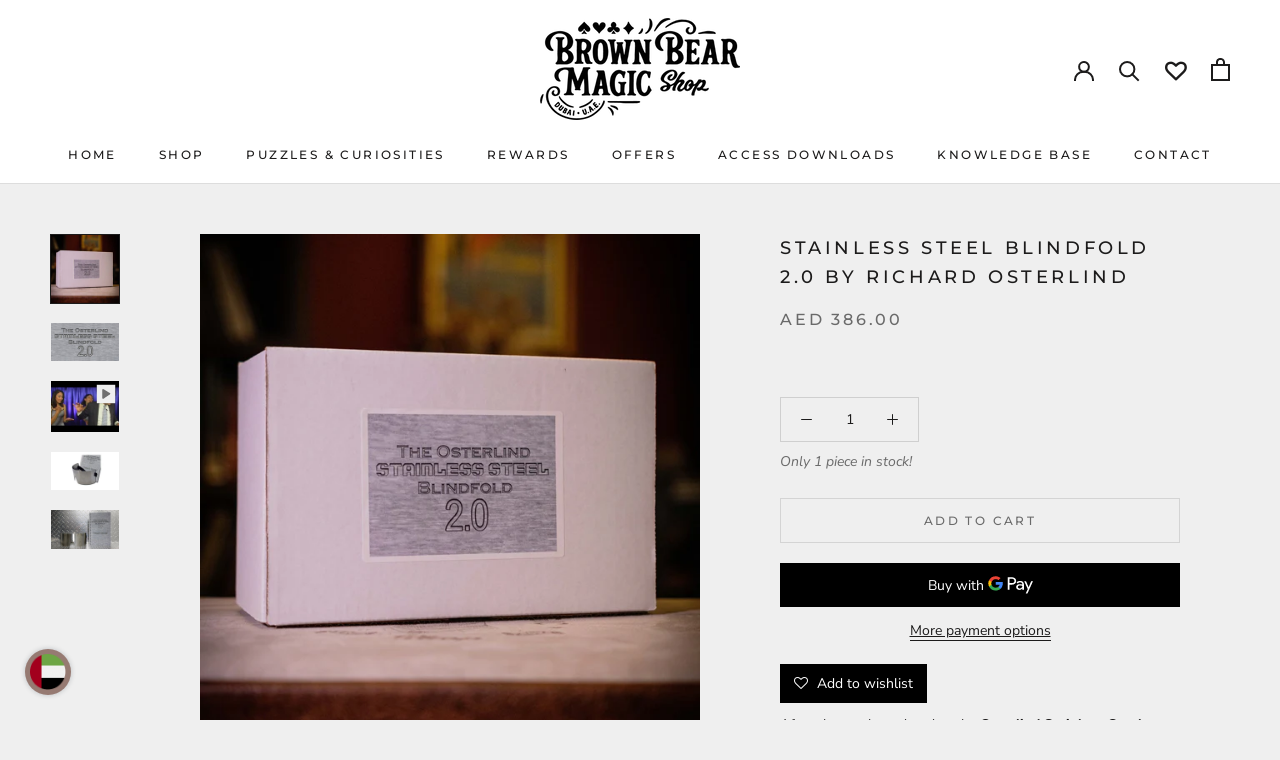

--- FILE ---
content_type: text/html; charset=utf-8
request_url: https://www.brownbearmagic.shop/products/stainless-steel-blindfold-2-0-by-richard-osterlind
body_size: 66577
content:
<!doctype html>

<html class="no-js" lang="en">
<script>
    window.cbCustomCurrencyFormat = {
      AED: {
    money_format: "\{\{amount\}\} AED",
money_with_currency_format: "\{\{amount\}\} AED",
money_name: 'AED',
}} </script>  
  <head>
<!-- Added by AVADA SEO Suite -->



<!-- /Added by AVADA SEO Suite -->

    <meta charset="utf-8"> 
    <meta http-equiv="X-UA-Compatible" content="IE=edge,chrome=1">
    <meta name="viewport" content="width=device-width, initial-scale=1.0, height=device-height, minimum-scale=1.0, maximum-scale=1.0">
    <meta name="theme-color" content="">

    <title>
      Stainless Steel Blindfold 2.0 by Richard Osterlind - Brown Bear Magic Shop
    </title><meta name="description" content="Buy Stainless Steel Blindfold 2.0 by Richard Osterlind for only AED386.00 at Brown Bear Magic Shop!"><link rel="canonical" href="https://www.brownbearmagic.shop/products/stainless-steel-blindfold-2-0-by-richard-osterlind"><link rel="shortcut icon" href="//www.brownbearmagic.shop/cdn/shop/files/96.96_BBM_Monogram_96x.png?v=1657622353" type="image/png"><meta property="og:type" content="product">
  <meta property="og:title" content="Stainless Steel Blindfold 2.0 by Richard Osterlind"><meta property="og:image" content="http://www.brownbearmagic.shop/cdn/shop/files/stainless-steel-blindfold-20-by-richard-osterlind-854049.jpg?v=1721804073">
    <meta property="og:image:secure_url" content="https://www.brownbearmagic.shop/cdn/shop/files/stainless-steel-blindfold-20-by-richard-osterlind-854049.jpg?v=1721804073">
    <meta property="og:image:width" content="2048">
    <meta property="og:image:height" content="2048"><meta property="product:price:amount" content="386.00">
  <meta property="product:price:currency" content="AED"><meta property="og:description" content="Buy Stainless Steel Blindfold 2.0 by Richard Osterlind for only AED386.00 at Brown Bear Magic Shop!"><meta property="og:url" content="https://www.brownbearmagic.shop/products/stainless-steel-blindfold-2-0-by-richard-osterlind">
<meta property="og:site_name" content="Brown Bear Magic Shop"><meta name="twitter:card" content="summary"><meta name="twitter:title" content="Stainless Steel Blindfold 2.0 by Richard Osterlind">
  <meta name="twitter:description" content="After almost three decades, the Osterlind Stainless Steel Blindfold gets a facelift!The Osterlind Stainless Steel Blindfold has been on the market since 1987. Its success has been so overwhelming that thousands of top professionals now feature it in their acts. It has, in fact, become so much of a classic prop that many newer magicians don&#39;t realize this was a new invention of Mr. Osterlind&#39;s and not some standard, public domain, effect.Over the years, Osterlind Mysteries has used a number of different companies to produce the blindfold, each time with some minor improvements, but the basic design has always remained unchanged. Now, decades after its invention, Richard has updated his classic invention to make it even better!After months of experimenting, Richard has trimmed away unnecessary material to make the blindfold more streamlined and compact without losing any of its performing impact. It still looks">
  <meta name="twitter:image" content="https://www.brownbearmagic.shop/cdn/shop/files/stainless-steel-blindfold-20-by-richard-osterlind-854049_600x600_crop_center.jpg?v=1721804073">
    <style>
  @font-face {
  font-family: Montserrat;
  font-weight: 500;
  font-style: normal;
  font-display: fallback;
  src: url("//www.brownbearmagic.shop/cdn/fonts/montserrat/montserrat_n5.07ef3781d9c78c8b93c98419da7ad4fbeebb6635.woff2") format("woff2"),
       url("//www.brownbearmagic.shop/cdn/fonts/montserrat/montserrat_n5.adf9b4bd8b0e4f55a0b203cdd84512667e0d5e4d.woff") format("woff");
}

  @font-face {
  font-family: "Nunito Sans";
  font-weight: 400;
  font-style: normal;
  font-display: fallback;
  src: url("//www.brownbearmagic.shop/cdn/fonts/nunito_sans/nunitosans_n4.0276fe080df0ca4e6a22d9cb55aed3ed5ba6b1da.woff2") format("woff2"),
       url("//www.brownbearmagic.shop/cdn/fonts/nunito_sans/nunitosans_n4.b4964bee2f5e7fd9c3826447e73afe2baad607b7.woff") format("woff");
}


  @font-face {
  font-family: "Nunito Sans";
  font-weight: 700;
  font-style: normal;
  font-display: fallback;
  src: url("//www.brownbearmagic.shop/cdn/fonts/nunito_sans/nunitosans_n7.25d963ed46da26098ebeab731e90d8802d989fa5.woff2") format("woff2"),
       url("//www.brownbearmagic.shop/cdn/fonts/nunito_sans/nunitosans_n7.d32e3219b3d2ec82285d3027bd673efc61a996c8.woff") format("woff");
}

  @font-face {
  font-family: "Nunito Sans";
  font-weight: 400;
  font-style: italic;
  font-display: fallback;
  src: url("//www.brownbearmagic.shop/cdn/fonts/nunito_sans/nunitosans_i4.6e408730afac1484cf297c30b0e67c86d17fc586.woff2") format("woff2"),
       url("//www.brownbearmagic.shop/cdn/fonts/nunito_sans/nunitosans_i4.c9b6dcbfa43622b39a5990002775a8381942ae38.woff") format("woff");
}

  @font-face {
  font-family: "Nunito Sans";
  font-weight: 700;
  font-style: italic;
  font-display: fallback;
  src: url("//www.brownbearmagic.shop/cdn/fonts/nunito_sans/nunitosans_i7.8c1124729eec046a321e2424b2acf328c2c12139.woff2") format("woff2"),
       url("//www.brownbearmagic.shop/cdn/fonts/nunito_sans/nunitosans_i7.af4cda04357273e0996d21184432bcb14651a64d.woff") format("woff");
}


  :root {
    --heading-font-family : Montserrat, sans-serif;
    --heading-font-weight : 500;
    --heading-font-style  : normal;

    --text-font-family : "Nunito Sans", sans-serif;
    --text-font-weight : 400;
    --text-font-style  : normal;

    --base-text-font-size   : 14px;
    --default-text-font-size: 14px;--background          : #efefef;
    --background-rgb      : 239, 239, 239;
    --light-background    : #efefef;
    --light-background-rgb: 239, 239, 239;
    --heading-color       : #1c1b1b;
    --text-color          : #1c1b1b;
    --text-color-rgb      : 28, 27, 27;
    --text-color-light    : #6a6a6a;
    --text-color-light-rgb: 106, 106, 106;
    --link-color          : #6a6a6a;
    --link-color-rgb      : 106, 106, 106;
    --border-color        : #cfcfcf;
    --border-color-rgb    : 207, 207, 207;

    --button-background    : #1c1b1b;
    --button-background-rgb: 28, 27, 27;
    --button-text-color    : #ffffff;

    --header-background       : #ffffff;
    --header-heading-color    : #1c1b1b;
    --header-light-text-color : #6a6a6a;
    --header-border-color     : #dddddd;

    --footer-background    : #ffffff;
    --footer-text-color    : #6a6a6a;
    --footer-heading-color : #1c1b1b;
    --footer-border-color  : #e9e9e9;

    --navigation-background      : #1c1b1b;
    --navigation-background-rgb  : 28, 27, 27;
    --navigation-text-color      : #ffffff;
    --navigation-text-color-light: rgba(255, 255, 255, 0.5);
    --navigation-border-color    : rgba(255, 255, 255, 0.25);

    --newsletter-popup-background     : #1c1b1b;
    --newsletter-popup-text-color     : #ffffff;
    --newsletter-popup-text-color-rgb : 255, 255, 255;

    --secondary-elements-background       : #1c1b1b;
    --secondary-elements-background-rgb   : 28, 27, 27;
    --secondary-elements-text-color       : #ffffff;
    --secondary-elements-text-color-light : rgba(255, 255, 255, 0.5);
    --secondary-elements-border-color     : rgba(255, 255, 255, 0.25);

    --product-sale-price-color    : #ff5249;
    --product-sale-price-color-rgb: 255, 82, 73;

    /* Shopify related variables */
    --payment-terms-background-color: #efefef;

    /* Products */

    --horizontal-spacing-four-products-per-row: 40px;
        --horizontal-spacing-two-products-per-row : 40px;

    --vertical-spacing-four-products-per-row: 40px;
        --vertical-spacing-two-products-per-row : 50px;

    /* Animation */
    --drawer-transition-timing: cubic-bezier(0.645, 0.045, 0.355, 1);
    --header-base-height: 80px; /* We set a default for browsers that do not support CSS variables */

    /* Cursors */
    --cursor-zoom-in-svg    : url(//www.brownbearmagic.shop/cdn/shop/t/2/assets/cursor-zoom-in.svg?v=126288959602927766881745767305);
    --cursor-zoom-in-2x-svg : url(//www.brownbearmagic.shop/cdn/shop/t/2/assets/cursor-zoom-in-2x.svg?v=116842272901327799731745767305);
  }
</style>

<script>
  // IE11 does not have support for CSS variables, so we have to polyfill them
  if (!(((window || {}).CSS || {}).supports && window.CSS.supports('(--a: 0)'))) {
    const script = document.createElement('script');
    script.type = 'text/javascript';
    script.src = 'https://cdn.jsdelivr.net/npm/css-vars-ponyfill@2';
    script.onload = function() {
      cssVars({});
    };

    document.getElementsByTagName('head')[0].appendChild(script);
  }
</script>

    

<!-- Avada Sales Pop Script -->


<script>const AVADA_SALES_POP_LAST_UPDATE = 1627544486157</script>

<!-- Product Structured Added by AVADA Photo Reviews -->
<script type="application/ld+json">
{
  "@context": "https://schema.org/",
  "@type": "Product",
  "@id": "https:\/\/www.brownbearmagic.shop\/products\/stainless-steel-blindfold-2-0-by-richard-osterlind#product",
  "name": "Stainless Steel Blindfold 2.0 by Richard Osterlind",
  "description": "After almost three decades, the Osterlind Stainless Steel Blindfold gets a facelift!The Osterlind Stainless Steel Blindfold has been on the market since 1987. Its success has been so overwhelming that thousands of top professionals now feature it in their acts. It has, in fact, become so much of a classic prop that many newer magicians don&#39;t realize this was a new invention of Mr. Osterlind&#39;s and not some standard, public domain, effect.Over the years, Osterlind Mysteries has used a number of different companies to produce the blindfold, each time with some minor improvements, but the basic design has always remained unchanged. Now, decades after its invention, Richard has updated his classic invention to make it even better!After months of experimenting, Richard has trimmed away unnecessary material to make the blindfold more streamlined and compact without losing any of its performing impact. It still looks massive, but not overwhelming. Additionally, edges have been rounded off to give the prop a more finished look and to make it more comfortable to wear. The material is still a gleaming stainless steel and its method of operation remains the same, but now it packs smaller and is easier to put on and take off.You&#39;ll also receive the Osterlind Stainless Steel Blindfold 2.0 owner&#39;s manual, which not only contains the full workings of the blindfold but also has revolutionary ideas for it, some of which have never before been disclosed. .The future of blindfold work is here...once again!",
  
  "offers": {
    "@type": "Offer",
    "price": "386.0",
    "priceCurrency": "AED",
    "itemCondition": "https://schema.org/NewCondition",
    "availability": "https://schema.org/InStock",
    "url": "https://www.brownbearmagic.shop/products/stainless-steel-blindfold-2-0-by-richard-osterlind"
  },
  

  
  
  "image": [
    "https://www.brownbearmagic.shop/cdn/shop/files/stainless-steel-blindfold-20-by-richard-osterlind-854049.jpg?v=1721804073",
    "https://www.brownbearmagic.shop/cdn/shop/files/stainless-steel-blindfold-20-by-richard-osterlind-573526.jpg?v=1721722932",
    "https://www.brownbearmagic.shop/cdn/shop/files/stainless-steel-blindfold-20-by-richard-osterlind-622015.jpg?v=1744100953",
    "https://www.brownbearmagic.shop/cdn/shop/files/stainless-steel-blindfold-20-by-richard-osterlind-426271.jpg?v=1744100953"
  ],
  "releaseDate": "2024-07-05 14:13:35 +0400",
  "sku": "",
  "mpn": ""}
</script>
<!-- /Product Structured Added by AVADA Photo Reviews -->








<script>const AVADA_PR = {};
              AVADA_PR.product = {"id":8890214187240,"title":"Stainless Steel Blindfold 2.0 by Richard Osterlind","handle":"stainless-steel-blindfold-2-0-by-richard-osterlind","description":"\u003cp\u003e\u003cmeta charset=\"utf-8\"\u003e\u003cspan\u003eAfter almost three decades, the \u003c\/span\u003e\u003cb\u003eOsterlind Stainless Steel Blindfold\u003c\/b\u003e\u003cspan\u003e gets a facelift!\u003c\/span\u003e\u003cbr\u003e\u003cbr\u003e\u003cspan\u003eThe \u003c\/span\u003e\u003cb\u003eOsterlind Stainless Steel Blindfold\u003c\/b\u003e\u003cspan\u003e has been on the market since 1987. Its success has been so overwhelming that thousands of top professionals now feature it in their acts. It has, in fact, become so much of a classic prop that many newer magicians don't realize this was a new invention of Mr. Osterlind's and not some standard, public domain, effect.\u003c\/span\u003e\u003cbr\u003e\u003cbr\u003e\u003cspan\u003eOver the years, Osterlind Mysteries has used a number of different companies to produce the blindfold, each time with some minor improvements, but the basic design has always remained unchanged. Now, decades after its invention, Richard has updated his classic invention to make it even better!\u003c\/span\u003e\u003cbr\u003e\u003cbr\u003e\u003cspan\u003eAfter months of experimenting, Richard has trimmed away unnecessary material to make the blindfold more streamlined and compact without losing any of its performing impact. It still looks massive, but not overwhelming. Additionally, edges have been rounded off to give the prop a more finished look and to make it more comfortable to wear. The material is still a gleaming stainless steel and its method of operation remains the same, but now it packs smaller and is easier to put on and take off.\u003c\/span\u003e\u003cbr\u003e\u003cbr\u003e\u003cspan\u003eYou'll also receive the \u003c\/span\u003e\u003cb\u003eOsterlind Stainless Steel Blindfold 2.0\u003c\/b\u003e\u003cspan\u003e owner's manual, which not only contains the full workings of the blindfold but also has revolutionary ideas for it, some of which have never before been disclosed. .\u003c\/span\u003e\u003cbr\u003e\u003cbr\u003e\u003cspan\u003eThe future of blindfold work is here...once again!\u003c\/span\u003e\u003c\/p\u003e\n\u003c!----\u003e","published_at":"2024-07-05T14:13:35+04:00","created_at":"2024-07-05T14:13:35+04:00","vendor":"Murphy's Magic Supplies, Inc.","type":"","tags":["Magic Type_Mentalism","Setting_Parlour","Setting_Stage Magic","TRICK.DISPLAY"],"price":38600,"price_min":38600,"price_max":38600,"available":true,"price_varies":false,"compare_at_price":null,"compare_at_price_min":0,"compare_at_price_max":0,"compare_at_price_varies":false,"variants":[{"id":46501308465384,"title":"Default Title","option1":"Default Title","option2":null,"option3":null,"sku":"","requires_shipping":true,"taxable":true,"featured_image":null,"available":true,"name":"Stainless Steel Blindfold 2.0 by Richard Osterlind","public_title":null,"options":["Default Title"],"price":38600,"weight":200,"compare_at_price":null,"inventory_management":"shopify","barcode":"","requires_selling_plan":false,"selling_plan_allocations":[]}],"images":["\/\/www.brownbearmagic.shop\/cdn\/shop\/files\/stainless-steel-blindfold-20-by-richard-osterlind-854049.jpg?v=1721804073","\/\/www.brownbearmagic.shop\/cdn\/shop\/files\/stainless-steel-blindfold-20-by-richard-osterlind-573526.jpg?v=1721722932","\/\/www.brownbearmagic.shop\/cdn\/shop\/files\/stainless-steel-blindfold-20-by-richard-osterlind-622015.jpg?v=1744100953","\/\/www.brownbearmagic.shop\/cdn\/shop\/files\/stainless-steel-blindfold-20-by-richard-osterlind-426271.jpg?v=1744100953"],"featured_image":"\/\/www.brownbearmagic.shop\/cdn\/shop\/files\/stainless-steel-blindfold-20-by-richard-osterlind-854049.jpg?v=1721804073","options":["Title"],"media":[{"alt":"Stainless Steel Blindfold 2.0 by Richard Osterlind - Brown Bear Magic Shop","id":36839662223592,"position":1,"preview_image":{"aspect_ratio":1.0,"height":2048,"width":2048,"src":"\/\/www.brownbearmagic.shop\/cdn\/shop\/files\/stainless-steel-blindfold-20-by-richard-osterlind-854049.jpg?v=1721804073"},"aspect_ratio":1.0,"height":2048,"media_type":"image","src":"\/\/www.brownbearmagic.shop\/cdn\/shop\/files\/stainless-steel-blindfold-20-by-richard-osterlind-854049.jpg?v=1721804073","width":2048},{"alt":"Stainless Steel Blindfold 2.0 by Richard Osterlind - Brown Bear Magic Shop","id":36739057975528,"position":2,"preview_image":{"aspect_ratio":1.779,"height":416,"width":740,"src":"\/\/www.brownbearmagic.shop\/cdn\/shop\/files\/stainless-steel-blindfold-20-by-richard-osterlind-573526.jpg?v=1721722932"},"aspect_ratio":1.779,"height":416,"media_type":"image","src":"\/\/www.brownbearmagic.shop\/cdn\/shop\/files\/stainless-steel-blindfold-20-by-richard-osterlind-573526.jpg?v=1721722932","width":740},{"alt":null,"id":37949700440296,"position":3,"preview_image":{"aspect_ratio":1.333,"height":360,"width":480,"src":"\/\/www.brownbearmagic.shop\/cdn\/shop\/files\/preview_images\/hqdefault_e5916987-e37f-40d6-99d6-8c7c51266ee2.jpg?v=1744100949"},"aspect_ratio":1.77,"external_id":"cnD939IudEw","host":"youtube","media_type":"external_video"},{"alt":"Stainless Steel Blindfold 2.0 by Richard Osterlind - Brown Bear Magic Shop","id":36739058008296,"position":4,"preview_image":{"aspect_ratio":1.779,"height":416,"width":740,"src":"\/\/www.brownbearmagic.shop\/cdn\/shop\/files\/stainless-steel-blindfold-20-by-richard-osterlind-622015.jpg?v=1744100953"},"aspect_ratio":1.779,"height":416,"media_type":"image","src":"\/\/www.brownbearmagic.shop\/cdn\/shop\/files\/stainless-steel-blindfold-20-by-richard-osterlind-622015.jpg?v=1744100953","width":740},{"alt":"Stainless Steel Blindfold 2.0 by Richard Osterlind - Brown Bear Magic Shop","id":36739058041064,"position":5,"preview_image":{"aspect_ratio":1.779,"height":416,"width":740,"src":"\/\/www.brownbearmagic.shop\/cdn\/shop\/files\/stainless-steel-blindfold-20-by-richard-osterlind-426271.jpg?v=1744100953"},"aspect_ratio":1.779,"height":416,"media_type":"image","src":"\/\/www.brownbearmagic.shop\/cdn\/shop\/files\/stainless-steel-blindfold-20-by-richard-osterlind-426271.jpg?v=1744100953","width":740}],"requires_selling_plan":false,"selling_plan_groups":[],"content":"\u003cp\u003e\u003cmeta charset=\"utf-8\"\u003e\u003cspan\u003eAfter almost three decades, the \u003c\/span\u003e\u003cb\u003eOsterlind Stainless Steel Blindfold\u003c\/b\u003e\u003cspan\u003e gets a facelift!\u003c\/span\u003e\u003cbr\u003e\u003cbr\u003e\u003cspan\u003eThe \u003c\/span\u003e\u003cb\u003eOsterlind Stainless Steel Blindfold\u003c\/b\u003e\u003cspan\u003e has been on the market since 1987. Its success has been so overwhelming that thousands of top professionals now feature it in their acts. It has, in fact, become so much of a classic prop that many newer magicians don't realize this was a new invention of Mr. Osterlind's and not some standard, public domain, effect.\u003c\/span\u003e\u003cbr\u003e\u003cbr\u003e\u003cspan\u003eOver the years, Osterlind Mysteries has used a number of different companies to produce the blindfold, each time with some minor improvements, but the basic design has always remained unchanged. Now, decades after its invention, Richard has updated his classic invention to make it even better!\u003c\/span\u003e\u003cbr\u003e\u003cbr\u003e\u003cspan\u003eAfter months of experimenting, Richard has trimmed away unnecessary material to make the blindfold more streamlined and compact without losing any of its performing impact. It still looks massive, but not overwhelming. Additionally, edges have been rounded off to give the prop a more finished look and to make it more comfortable to wear. The material is still a gleaming stainless steel and its method of operation remains the same, but now it packs smaller and is easier to put on and take off.\u003c\/span\u003e\u003cbr\u003e\u003cbr\u003e\u003cspan\u003eYou'll also receive the \u003c\/span\u003e\u003cb\u003eOsterlind Stainless Steel Blindfold 2.0\u003c\/b\u003e\u003cspan\u003e owner's manual, which not only contains the full workings of the blindfold but also has revolutionary ideas for it, some of which have never before been disclosed. .\u003c\/span\u003e\u003cbr\u003e\u003cbr\u003e\u003cspan\u003eThe future of blindfold work is here...once again!\u003c\/span\u003e\u003c\/p\u003e\n\u003c!----\u003e"};
              AVADA_PR.template = "product";
              AVADA_PR.shopId = "WmVqHb4jkHeHTP1JrPCb";
              AVADA_PR.first_name = "";
              AVADA_PR.last_name = "";
              AVADA_PR.email = "";
      </script>
<!-- /Avada Sales Pop Script --><script>window.performance && window.performance.mark && window.performance.mark('shopify.content_for_header.start');</script><meta name="google-site-verification" content="rSX053R0vGZ328CrXD8QpiQZWJOwEaw1bWwSQR3Bzmo">
<meta id="shopify-digital-wallet" name="shopify-digital-wallet" content="/47402451096/digital_wallets/dialog">
<link rel="alternate" hreflang="x-default" href="https://www.brownbearmagic.shop/products/stainless-steel-blindfold-2-0-by-richard-osterlind">
<link rel="alternate" hreflang="en" href="https://www.brownbearmagic.shop/products/stainless-steel-blindfold-2-0-by-richard-osterlind">
<link rel="alternate" hreflang="en-IT" href="https://www.brownbearmagic.shop/en-it/products/stainless-steel-blindfold-2-0-by-richard-osterlind">
<link rel="alternate" hreflang="en-SA" href="https://www.brownbearmagic.shop/en-sa/products/stainless-steel-blindfold-2-0-by-richard-osterlind">
<link rel="alternate" hreflang="en-GB" href="https://www.brownbearmagic.shop/en-gb/products/stainless-steel-blindfold-2-0-by-richard-osterlind">
<link rel="alternate" hreflang="en-US" href="https://www.brownbearmagic.shop/en-us/products/stainless-steel-blindfold-2-0-by-richard-osterlind">
<link rel="alternate" type="application/json+oembed" href="https://www.brownbearmagic.shop/products/stainless-steel-blindfold-2-0-by-richard-osterlind.oembed">
<script async="async" src="/checkouts/internal/preloads.js?locale=en-AE"></script>
<script id="shopify-features" type="application/json">{"accessToken":"ec8b0fd57a1ca0acd156aaab2c52d57a","betas":["rich-media-storefront-analytics"],"domain":"www.brownbearmagic.shop","predictiveSearch":true,"shopId":47402451096,"locale":"en"}</script>
<script>var Shopify = Shopify || {};
Shopify.shop = "brown-bear-leather-goods-inc.myshopify.com";
Shopify.locale = "en";
Shopify.currency = {"active":"AED","rate":"1.0"};
Shopify.country = "AE";
Shopify.theme = {"name":"Prestige","id":123115602111,"schema_name":"Prestige","schema_version":"4.14.0","theme_store_id":855,"role":"main"};
Shopify.theme.handle = "null";
Shopify.theme.style = {"id":null,"handle":null};
Shopify.cdnHost = "www.brownbearmagic.shop/cdn";
Shopify.routes = Shopify.routes || {};
Shopify.routes.root = "/";</script>
<script type="module">!function(o){(o.Shopify=o.Shopify||{}).modules=!0}(window);</script>
<script>!function(o){function n(){var o=[];function n(){o.push(Array.prototype.slice.apply(arguments))}return n.q=o,n}var t=o.Shopify=o.Shopify||{};t.loadFeatures=n(),t.autoloadFeatures=n()}(window);</script>
<script id="shop-js-analytics" type="application/json">{"pageType":"product"}</script>
<script defer="defer" async type="module" src="//www.brownbearmagic.shop/cdn/shopifycloud/shop-js/modules/v2/client.init-shop-cart-sync_IZsNAliE.en.esm.js"></script>
<script defer="defer" async type="module" src="//www.brownbearmagic.shop/cdn/shopifycloud/shop-js/modules/v2/chunk.common_0OUaOowp.esm.js"></script>
<script type="module">
  await import("//www.brownbearmagic.shop/cdn/shopifycloud/shop-js/modules/v2/client.init-shop-cart-sync_IZsNAliE.en.esm.js");
await import("//www.brownbearmagic.shop/cdn/shopifycloud/shop-js/modules/v2/chunk.common_0OUaOowp.esm.js");

  window.Shopify.SignInWithShop?.initShopCartSync?.({"fedCMEnabled":true,"windoidEnabled":true});

</script>
<script>(function() {
  var isLoaded = false;
  function asyncLoad() {
    if (isLoaded) return;
    isLoaded = true;
    var urls = ["\/\/code.tidio.co\/f1vljxek5oxs55yjy0ozdeodgi5thwmx.js?shop=brown-bear-leather-goods-inc.myshopify.com","https:\/\/zooomyapps.com\/wishlist\/ZooomyOrders.js?shop=brown-bear-leather-goods-inc.myshopify.com","https:\/\/currency.conversionbear.com\/script?app=currency\u0026shop=brown-bear-leather-goods-inc.myshopify.com"];
    for (var i = 0; i < urls.length; i++) {
      var s = document.createElement('script');
      s.type = 'text/javascript';
      s.async = true;
      s.src = urls[i];
      var x = document.getElementsByTagName('script')[0];
      x.parentNode.insertBefore(s, x);
    }
  };
  if(window.attachEvent) {
    window.attachEvent('onload', asyncLoad);
  } else {
    window.addEventListener('load', asyncLoad, false);
  }
})();</script>
<script id="__st">var __st={"a":47402451096,"offset":14400,"reqid":"e3d43864-1204-4cd7-97d1-4da2a42af6d2-1768455432","pageurl":"www.brownbearmagic.shop\/products\/stainless-steel-blindfold-2-0-by-richard-osterlind","u":"2e32965fff92","p":"product","rtyp":"product","rid":8890214187240};</script>
<script>window.ShopifyPaypalV4VisibilityTracking = true;</script>
<script id="captcha-bootstrap">!function(){'use strict';const t='contact',e='account',n='new_comment',o=[[t,t],['blogs',n],['comments',n],[t,'customer']],c=[[e,'customer_login'],[e,'guest_login'],[e,'recover_customer_password'],[e,'create_customer']],r=t=>t.map((([t,e])=>`form[action*='/${t}']:not([data-nocaptcha='true']) input[name='form_type'][value='${e}']`)).join(','),a=t=>()=>t?[...document.querySelectorAll(t)].map((t=>t.form)):[];function s(){const t=[...o],e=r(t);return a(e)}const i='password',u='form_key',d=['recaptcha-v3-token','g-recaptcha-response','h-captcha-response',i],f=()=>{try{return window.sessionStorage}catch{return}},m='__shopify_v',_=t=>t.elements[u];function p(t,e,n=!1){try{const o=window.sessionStorage,c=JSON.parse(o.getItem(e)),{data:r}=function(t){const{data:e,action:n}=t;return t[m]||n?{data:e,action:n}:{data:t,action:n}}(c);for(const[e,n]of Object.entries(r))t.elements[e]&&(t.elements[e].value=n);n&&o.removeItem(e)}catch(o){console.error('form repopulation failed',{error:o})}}const l='form_type',E='cptcha';function T(t){t.dataset[E]=!0}const w=window,h=w.document,L='Shopify',v='ce_forms',y='captcha';let A=!1;((t,e)=>{const n=(g='f06e6c50-85a8-45c8-87d0-21a2b65856fe',I='https://cdn.shopify.com/shopifycloud/storefront-forms-hcaptcha/ce_storefront_forms_captcha_hcaptcha.v1.5.2.iife.js',D={infoText:'Protected by hCaptcha',privacyText:'Privacy',termsText:'Terms'},(t,e,n)=>{const o=w[L][v],c=o.bindForm;if(c)return c(t,g,e,D).then(n);var r;o.q.push([[t,g,e,D],n]),r=I,A||(h.body.append(Object.assign(h.createElement('script'),{id:'captcha-provider',async:!0,src:r})),A=!0)});var g,I,D;w[L]=w[L]||{},w[L][v]=w[L][v]||{},w[L][v].q=[],w[L][y]=w[L][y]||{},w[L][y].protect=function(t,e){n(t,void 0,e),T(t)},Object.freeze(w[L][y]),function(t,e,n,w,h,L){const[v,y,A,g]=function(t,e,n){const i=e?o:[],u=t?c:[],d=[...i,...u],f=r(d),m=r(i),_=r(d.filter((([t,e])=>n.includes(e))));return[a(f),a(m),a(_),s()]}(w,h,L),I=t=>{const e=t.target;return e instanceof HTMLFormElement?e:e&&e.form},D=t=>v().includes(t);t.addEventListener('submit',(t=>{const e=I(t);if(!e)return;const n=D(e)&&!e.dataset.hcaptchaBound&&!e.dataset.recaptchaBound,o=_(e),c=g().includes(e)&&(!o||!o.value);(n||c)&&t.preventDefault(),c&&!n&&(function(t){try{if(!f())return;!function(t){const e=f();if(!e)return;const n=_(t);if(!n)return;const o=n.value;o&&e.removeItem(o)}(t);const e=Array.from(Array(32),(()=>Math.random().toString(36)[2])).join('');!function(t,e){_(t)||t.append(Object.assign(document.createElement('input'),{type:'hidden',name:u})),t.elements[u].value=e}(t,e),function(t,e){const n=f();if(!n)return;const o=[...t.querySelectorAll(`input[type='${i}']`)].map((({name:t})=>t)),c=[...d,...o],r={};for(const[a,s]of new FormData(t).entries())c.includes(a)||(r[a]=s);n.setItem(e,JSON.stringify({[m]:1,action:t.action,data:r}))}(t,e)}catch(e){console.error('failed to persist form',e)}}(e),e.submit())}));const S=(t,e)=>{t&&!t.dataset[E]&&(n(t,e.some((e=>e===t))),T(t))};for(const o of['focusin','change'])t.addEventListener(o,(t=>{const e=I(t);D(e)&&S(e,y())}));const B=e.get('form_key'),M=e.get(l),P=B&&M;t.addEventListener('DOMContentLoaded',(()=>{const t=y();if(P)for(const e of t)e.elements[l].value===M&&p(e,B);[...new Set([...A(),...v().filter((t=>'true'===t.dataset.shopifyCaptcha))])].forEach((e=>S(e,t)))}))}(h,new URLSearchParams(w.location.search),n,t,e,['guest_login'])})(!0,!0)}();</script>
<script integrity="sha256-4kQ18oKyAcykRKYeNunJcIwy7WH5gtpwJnB7kiuLZ1E=" data-source-attribution="shopify.loadfeatures" defer="defer" src="//www.brownbearmagic.shop/cdn/shopifycloud/storefront/assets/storefront/load_feature-a0a9edcb.js" crossorigin="anonymous"></script>
<script data-source-attribution="shopify.dynamic_checkout.dynamic.init">var Shopify=Shopify||{};Shopify.PaymentButton=Shopify.PaymentButton||{isStorefrontPortableWallets:!0,init:function(){window.Shopify.PaymentButton.init=function(){};var t=document.createElement("script");t.src="https://www.brownbearmagic.shop/cdn/shopifycloud/portable-wallets/latest/portable-wallets.en.js",t.type="module",document.head.appendChild(t)}};
</script>
<script data-source-attribution="shopify.dynamic_checkout.buyer_consent">
  function portableWalletsHideBuyerConsent(e){var t=document.getElementById("shopify-buyer-consent"),n=document.getElementById("shopify-subscription-policy-button");t&&n&&(t.classList.add("hidden"),t.setAttribute("aria-hidden","true"),n.removeEventListener("click",e))}function portableWalletsShowBuyerConsent(e){var t=document.getElementById("shopify-buyer-consent"),n=document.getElementById("shopify-subscription-policy-button");t&&n&&(t.classList.remove("hidden"),t.removeAttribute("aria-hidden"),n.addEventListener("click",e))}window.Shopify?.PaymentButton&&(window.Shopify.PaymentButton.hideBuyerConsent=portableWalletsHideBuyerConsent,window.Shopify.PaymentButton.showBuyerConsent=portableWalletsShowBuyerConsent);
</script>
<script>
  function portableWalletsCleanup(e){e&&e.src&&console.error("Failed to load portable wallets script "+e.src);var t=document.querySelectorAll("shopify-accelerated-checkout .shopify-payment-button__skeleton, shopify-accelerated-checkout-cart .wallet-cart-button__skeleton"),e=document.getElementById("shopify-buyer-consent");for(let e=0;e<t.length;e++)t[e].remove();e&&e.remove()}function portableWalletsNotLoadedAsModule(e){e instanceof ErrorEvent&&"string"==typeof e.message&&e.message.includes("import.meta")&&"string"==typeof e.filename&&e.filename.includes("portable-wallets")&&(window.removeEventListener("error",portableWalletsNotLoadedAsModule),window.Shopify.PaymentButton.failedToLoad=e,"loading"===document.readyState?document.addEventListener("DOMContentLoaded",window.Shopify.PaymentButton.init):window.Shopify.PaymentButton.init())}window.addEventListener("error",portableWalletsNotLoadedAsModule);
</script>

<script type="module" src="https://www.brownbearmagic.shop/cdn/shopifycloud/portable-wallets/latest/portable-wallets.en.js" onError="portableWalletsCleanup(this)" crossorigin="anonymous"></script>
<script nomodule>
  document.addEventListener("DOMContentLoaded", portableWalletsCleanup);
</script>

<link id="shopify-accelerated-checkout-styles" rel="stylesheet" media="screen" href="https://www.brownbearmagic.shop/cdn/shopifycloud/portable-wallets/latest/accelerated-checkout-backwards-compat.css" crossorigin="anonymous">
<style id="shopify-accelerated-checkout-cart">
        #shopify-buyer-consent {
  margin-top: 1em;
  display: inline-block;
  width: 100%;
}

#shopify-buyer-consent.hidden {
  display: none;
}

#shopify-subscription-policy-button {
  background: none;
  border: none;
  padding: 0;
  text-decoration: underline;
  font-size: inherit;
  cursor: pointer;
}

#shopify-subscription-policy-button::before {
  box-shadow: none;
}

      </style>

<script>window.performance && window.performance.mark && window.performance.mark('shopify.content_for_header.end');</script><link rel="stylesheet" href="//www.brownbearmagic.shop/cdn/shop/t/2/assets/theme.css?v=168421274301850614501700489696">

    <script>// This allows to expose several variables to the global scope, to be used in scripts
      window.theme = {
        pageType: "product",
        moneyFormat: "\u003cspan class=\"money conversion-bear-money\"\u003eAED {{amount}}\u003c\/span\u003e",
        moneyWithCurrencyFormat: "\u003cspan class=\"money conversion-bear-money\"\u003eAED {{amount}} AED\u003c\/span\u003e",
        productImageSize: "natural",
        searchMode: "product,article,page",
        showPageTransition: false,
        showElementStaggering: true,
        showImageZooming: false
      };

      window.routes = {
        rootUrl: "\/",
        rootUrlWithoutSlash: '',
        cartUrl: "\/cart",
        cartAddUrl: "\/cart\/add",
        cartChangeUrl: "\/cart\/change",
        searchUrl: "\/search",
        productRecommendationsUrl: "\/recommendations\/products"
      };

      window.languages = {
        cartAddNote: "Add Order Note",
        cartEditNote: "Edit Order Note",
        productImageLoadingError: "This image could not be loaded. Please try to reload the page.",
        productFormAddToCart: "Add to cart",
        productFormUnavailable: "Unavailable",
        productFormSoldOut: "Sold Out",
        shippingEstimatorOneResult: "1 option available:",
        shippingEstimatorMoreResults: "{{count}} options available:",
        shippingEstimatorNoResults: "No shipping could be found"
      };

      window.lazySizesConfig = {
        loadHidden: false,
        hFac: 0.5,
        expFactor: 2,
        ricTimeout: 150,
        lazyClass: 'Image--lazyLoad',
        loadingClass: 'Image--lazyLoading',
        loadedClass: 'Image--lazyLoaded'
      };

      document.documentElement.className = document.documentElement.className.replace('no-js', 'js');
      document.documentElement.style.setProperty('--window-height', window.innerHeight + 'px');

      // We do a quick detection of some features (we could use Modernizr but for so little...)
      (function() {
        document.documentElement.className += ((window.CSS && window.CSS.supports('(position: sticky) or (position: -webkit-sticky)')) ? ' supports-sticky' : ' no-supports-sticky');
        document.documentElement.className += (window.matchMedia('(-moz-touch-enabled: 1), (hover: none)')).matches ? ' no-supports-hover' : ' supports-hover';
      }());
    </script>

    <script src="//www.brownbearmagic.shop/cdn/shop/t/2/assets/lazysizes.min.js?v=174358363404432586981621111079" async></script><script src="https://polyfill-fastly.net/v3/polyfill.min.js?unknown=polyfill&features=fetch,Element.prototype.closest,Element.prototype.remove,Element.prototype.classList,Array.prototype.includes,Array.prototype.fill,Object.assign,CustomEvent,IntersectionObserver,IntersectionObserverEntry,URL" defer></script>
    <script src="//www.brownbearmagic.shop/cdn/shop/t/2/assets/libs.min.js?v=26178543184394469741621111079" defer></script>
    <script src="//www.brownbearmagic.shop/cdn/shop/t/2/assets/theme.min.js?v=32582991037476063551621111082" defer></script>
    <script src="//www.brownbearmagic.shop/cdn/shop/t/2/assets/custom.js?v=183944157590872491501621111081" defer></script>

    <script>
      (function () {
        window.onpageshow = function() {
          if (window.theme.showPageTransition) {
            var pageTransition = document.querySelector('.PageTransition');

            if (pageTransition) {
              pageTransition.style.visibility = 'visible';
              pageTransition.style.opacity = '0';
            }
          }

          // When the page is loaded from the cache, we have to reload the cart content
          document.documentElement.dispatchEvent(new CustomEvent('cart:refresh', {
            bubbles: true
          }));
        };
      })();
    </script>

    
  <script type="application/ld+json">
  {
    "@context": "http://schema.org",
    "@type": "Product",
  "@id": "https:\/\/www.brownbearmagic.shop\/products\/stainless-steel-blindfold-2-0-by-richard-osterlind#product",
    "offers": [{
          "@type": "Offer",
          "name": "Default Title",
          "availability":"https://schema.org/InStock",
          "price": 386.0,
          "priceCurrency": "AED",
          "priceValidUntil": "2026-01-25","url": "/products/stainless-steel-blindfold-2-0-by-richard-osterlind?variant=46501308465384"
        }
],
    "brand": {
      "name": "Murphy's Magic Supplies, Inc."
    },
    "name": "Stainless Steel Blindfold 2.0 by Richard Osterlind",
    "description": "After almost three decades, the Osterlind Stainless Steel Blindfold gets a facelift!The Osterlind Stainless Steel Blindfold has been on the market since 1987. Its success has been so overwhelming that thousands of top professionals now feature it in their acts. It has, in fact, become so much of a classic prop that many newer magicians don't realize this was a new invention of Mr. Osterlind's and not some standard, public domain, effect.Over the years, Osterlind Mysteries has used a number of different companies to produce the blindfold, each time with some minor improvements, but the basic design has always remained unchanged. Now, decades after its invention, Richard has updated his classic invention to make it even better!After months of experimenting, Richard has trimmed away unnecessary material to make the blindfold more streamlined and compact without losing any of its performing impact. It still looks massive, but not overwhelming. Additionally, edges have been rounded off to give the prop a more finished look and to make it more comfortable to wear. The material is still a gleaming stainless steel and its method of operation remains the same, but now it packs smaller and is easier to put on and take off.You'll also receive the Osterlind Stainless Steel Blindfold 2.0 owner's manual, which not only contains the full workings of the blindfold but also has revolutionary ideas for it, some of which have never before been disclosed. .The future of blindfold work is here...once again!\n",
    "category": "",
    "url": "/products/stainless-steel-blindfold-2-0-by-richard-osterlind",
    "sku": "",
    "image": {
      "@type": "ImageObject",
      "url": "https://www.brownbearmagic.shop/cdn/shop/files/stainless-steel-blindfold-20-by-richard-osterlind-854049_1024x.jpg?v=1721804073",
      "image": "https://www.brownbearmagic.shop/cdn/shop/files/stainless-steel-blindfold-20-by-richard-osterlind-854049_1024x.jpg?v=1721804073",
      "name": "Stainless Steel Blindfold 2.0 by Richard Osterlind - Brown Bear Magic Shop",
      "width": "1024",
      "height": "1024"
    }
  }
  </script>



  <script type="application/ld+json">
  {
    "@context": "http://schema.org",
    "@type": "BreadcrumbList",
  "itemListElement": [{
      "@type": "ListItem",
      "position": 1,
      "name": "Translation missing: en.general.breadcrumb.home",
      "item": "https://www.brownbearmagic.shop"
    },{
          "@type": "ListItem",
          "position": 2,
          "name": "Stainless Steel Blindfold 2.0 by Richard Osterlind",
          "item": "https://www.brownbearmagic.shop/products/stainless-steel-blindfold-2-0-by-richard-osterlind"
        }]
  }
  </script>

  
<script>
window.mlvedaShopCurrency = "AED";
window.shopCurrency = "AED";
window.supported_currencies = "USD AED GBP EUR";
</script><link rel="dns-prefetch" href="https://cdn.secomapp.com/">
<link rel="dns-prefetch" href="https://ajax.googleapis.com/">
<link rel="dns-prefetch" href="https://cdnjs.cloudflare.com/">
<link rel="preload" as="stylesheet" href="//www.brownbearmagic.shop/cdn/shop/t/2/assets/sca-pp.css?v=178374312540912810101621926366">

<link rel="stylesheet" href="//www.brownbearmagic.shop/cdn/shop/t/2/assets/sca-pp.css?v=178374312540912810101621926366">
 <script>
  
  SCAPPShop = {};
    
  </script> 

    
    
    <script>
  var aioMeta ={
      meta_e : '',
      meta_i : '',
      meta_n : ' ',
    }
      
</script>

 <script async src="https://static.aitrillion.com/aio-script/stores/C_NEzC6prd8gpYtqkg6A37OMCSGUE2Rea5lPsbs_fYlamRSTrI_9pd7S0ch0o1j7xic639Wwh30gNv4JEgkFEg.js?v=4.21&shop_name=brown-bear-leather-goods-inc.myshopify.com"></script>
 <script type="text/javascript">
  window.Rivo = window.Rivo || {};
  window.Rivo.common = window.Rivo.common || {};
  window.Rivo.common.shop = {
    permanent_domain: 'brown-bear-leather-goods-inc.myshopify.com',
    currency: "AED",
    money_format: "\u003cspan class=\"money conversion-bear-money\"\u003eAED {{amount}}\u003c\/span\u003e",
    id: 47402451096
  };
  

  window.Rivo.common.template = 'product';
  window.Rivo.common.cart = {};
  window.Rivo.common.vapid_public_key = "BJuXCmrtTK335SuczdNVYrGVtP_WXn4jImChm49st7K7z7e8gxSZUKk4DhUpk8j2Xpiw5G4-ylNbMKLlKkUEU98=";
  window.Rivo.global_config = {"asset_urls":{"loy":{"api_js":"https:\/\/cdn.shopify.com\/s\/files\/1\/0194\/1736\/6592\/t\/1\/assets\/ba_rivo_api.js?v=1698086845","init_js":"https:\/\/cdn.shopify.com\/s\/files\/1\/0194\/1736\/6592\/t\/1\/assets\/ba_loy_init.js?v=1698086836","referrals_js":"https:\/\/cdn.shopify.com\/s\/files\/1\/0194\/1736\/6592\/t\/1\/assets\/ba_loy_referrals.js?v=1698086841","referrals_css":"https:\/\/cdn.shopify.com\/s\/files\/1\/0194\/1736\/6592\/t\/1\/assets\/ba_loy_referrals.css?v=1690178293","widget_js":"https:\/\/cdn.shopify.com\/s\/files\/1\/0194\/1736\/6592\/t\/1\/assets\/ba_loy_widget.js?v=1698086837","widget_css":"https:\/\/cdn.shopify.com\/s\/files\/1\/0194\/1736\/6592\/t\/1\/assets\/ba_loy_widget.css?v=1691714514","page_init_js":"https:\/\/cdn.shopify.com\/s\/files\/1\/0194\/1736\/6592\/t\/1\/assets\/ba_loy_page_init.js?v=1698086838","page_widget_js":"https:\/\/cdn.shopify.com\/s\/files\/1\/0194\/1736\/6592\/t\/1\/assets\/ba_loy_page_widget.js?v=1698086840","page_widget_css":"https:\/\/cdn.shopify.com\/s\/files\/1\/0194\/1736\/6592\/t\/1\/assets\/ba_loy_page.css?v=1689377962","page_preview_js":"\/assets\/msg\/loy_page_preview.js"},"rev":{"init_js":"https:\/\/cdn.shopify.com\/s\/files\/1\/0194\/1736\/6592\/t\/1\/assets\/ba_rev_init.js?v=1696816761","display_js":"https:\/\/cdn.shopify.com\/s\/files\/1\/0194\/1736\/6592\/t\/1\/assets\/ba_rev_display.js?v=1696816764","modal_js":"https:\/\/cdn.shopify.com\/s\/files\/1\/0194\/1736\/6592\/t\/1\/assets\/ba_rev_modal.js?v=1696816762","widget_css":"https:\/\/cdn.shopify.com\/s\/files\/1\/0194\/1736\/6592\/t\/1\/assets\/ba_rev_widget.css?v=1680320455","modal_css":"https:\/\/cdn.shopify.com\/s\/files\/1\/0194\/1736\/6592\/t\/1\/assets\/ba_rev_modal.css?v=1680295707"},"pu":{"init_js":"https:\/\/cdn.shopify.com\/s\/files\/1\/0194\/1736\/6592\/t\/1\/assets\/ba_pu_init.js?v=1635877170"},"widgets":{"init_js":"https:\/\/cdn.shopify.com\/s\/files\/1\/0194\/1736\/6592\/t\/1\/assets\/ba_widget_init.js?v=1693880958","modal_js":"https:\/\/cdn.shopify.com\/s\/files\/1\/0194\/1736\/6592\/t\/1\/assets\/ba_widget_modal.js?v=1693880960","modal_css":"https:\/\/cdn.shopify.com\/s\/files\/1\/0194\/1736\/6592\/t\/1\/assets\/ba_widget_modal.css?v=1654723622"},"forms":{"init_js":"https:\/\/cdn.shopify.com\/s\/files\/1\/0194\/1736\/6592\/t\/1\/assets\/ba_forms_init.js?v=1698086842","widget_js":"https:\/\/cdn.shopify.com\/s\/files\/1\/0194\/1736\/6592\/t\/1\/assets\/ba_forms_widget.js?v=1698086843","forms_css":"https:\/\/cdn.shopify.com\/s\/files\/1\/0194\/1736\/6592\/t\/1\/assets\/ba_forms.css?v=1654711758"},"global":{"helper_js":"https:\/\/cdn.shopify.com\/s\/files\/1\/0194\/1736\/6592\/t\/1\/assets\/ba_tracking.js?v=1680229884"}},"proxy_paths":{"loy":"\/apps\/ba-loy","app_metrics":"\/apps\/ba-loy\/app_metrics","push_subscription":"\/apps\/ba-loy\/push"},"aat":["loy"],"pv":false,"sts":false,"bam":false,"batc":false,"base_money_format":"AED {{amount}}","online_store_version":1,"loy_js_api_enabled":false,"shop":{"name":"Brown Bear Magic Shop","domain":"www.brownbearmagic.shop"}};

  
    if (window.Rivo.common.template == 'product'){
      window.Rivo.common.product = {
        id: 8890214187240, price: 38600, handle: "stainless-steel-blindfold-2-0-by-richard-osterlind", tags: ["Magic Type_Mentalism","Setting_Parlour","Setting_Stage Magic","TRICK.DISPLAY"],
        available: true, title: "Stainless Steel Blindfold 2.0 by Richard Osterlind", variants: [{"id":46501308465384,"title":"Default Title","option1":"Default Title","option2":null,"option3":null,"sku":"","requires_shipping":true,"taxable":true,"featured_image":null,"available":true,"name":"Stainless Steel Blindfold 2.0 by Richard Osterlind","public_title":null,"options":["Default Title"],"price":38600,"weight":200,"compare_at_price":null,"inventory_management":"shopify","barcode":"","requires_selling_plan":false,"selling_plan_allocations":[]}]
      };
    }
  

    window.Rivo.loy_config = {"brand_theme_settings":{"button_bg":"#906348","header_bg":"#906348","desc_color":"#212121","icon_color":"#3a3a3a","link_color":"#795548","visibility":"both","cards_shape":"rounded","hide_widget":"0","launcher_bg":"#906348","title_color":"#000000","banner_image":"","inputs_shape":"rounded","buttons_shape":"rounded","primary_color":"#2932fc","launcher_shape":"circle","container_shape":"rounded","mobile_placement":"right","button_text_color":"#ffffff","desktop_placement":"right","header_text_color":"#906348","powered_by_hidden":"0","launcher_text_color":"#ffffff","mobile_side_spacing":"20","desktop_side_spacing":"90","visibility_condition":"","mobile_bottom_spacing":"20","desktop_bottom_spacing":"50","hide_widget_launcher_on_mobile":"0","shopify_account_embed_custom_css":"#rivo-loyalty-program-and-rewards {\n  margin-top: 30px;\n  padding: 30px 50px 20px 50px;\n  margin-bottom: 30px;\n  text-align: left;\n  border: 1px solid #EDEDED;\n}\n\nh2#loyalty-program-header {\n  display: inline;\n  border-radius: 50px;\n}\n\np#widget-click a {\n  padding: 10px 40px 10px 40px;\n  text-decoration: none;\n  border-radius: 30px;\n  font-size: 16px;\n  color: white;\n  font-weight: bold;\n  background: #906348;\n}\n\np#points-balance {\n  color: #906348;\n  border-radius: 10px;\n  font-size: 65px;\n  font-family: Nunito Sans, sans-serif;\n  line-height: 1em;\n}\n\np#freeform-text {\n  white-space: pre-wrap;\n  color: #906348;\n}\n\n#rivo-loyalty-program-and-rewards {\n  animation: fade-in-move-down 0.7s;\n}\n\n@keyframes fade-in-move-down {\n  0% {\n    opacity: 0;\n    transform: translateY(-3rem);\n  }\n  100% {\n    opacity: 1;\n    transform: translateY(0);\n  }\n}","shopify_account_embed_custom_link":"","shopify_account_embed_target_page":"customers\/account","shopify_account_embed_custom_placement":"","shopify_account_embed_custom_insert_method":"beforebegin"},"launcher_style_settings":{"mobile_icon":"star","mobile_text":"Rewards","desktop_icon":"star","desktop_text":"Rewards","mobile_layout":"icon_with_text","desktop_layout":"icon_with_text","mobile_launcher_icon":null,"desktop_launcher_icon":null},"points_program_enabled":false,"referral_program_enabled":false,"membership_program_enabled":false,"vip_program_enabled":false,"vip_program_tier_type":"points_earned","vip_program_period":"lifetime","panel_order_settings":{"points":"1","referrals":"2","vip":"3"},"font_settings":{"primary_font":null,"secondary_font":"Nunito Sans"},"translations":{"visitor_header_caption":"Join now and unlock awesome rewards","visitor_header_title":"Bear Bucks Rewards","acct_creation_title":"Join and Earn Rewards","acct_creation_desc":"Get rewarded for being an awesome customer","acct_creation_sign_in":"Already a member?","acct_creation_btn":"Start Earning","visitor_point_header":"Earn Points","visitor_point_desc":"Earn points and turn these into rewards!","member_header_caption":"Your points","member_header_title":"{points}","member_point_header":"Points","member_point_desc":"Earn points and turn these into rewards!","general_ways_to_earn":"Ways to earn","general_ways_to_redeem":"Ways to redeem","general_sign_in":"Sign in","general_sign_up":"Sign up","general_signed_up":"signed up","general_no_rewards_yet":"No rewards yet","general_your_rewards_will_show_here":"Your rewards will show here.","general_past_rewards":"Past rewards","general_go_back":"Go back","general_your_rewards":"Your rewards","general_upcoming_reward":"Upcoming reward","general_redeem":"Redeem","general_redeemed_a_reward":"Redeemed a Reward","general_redeemed_store_credit":"Redeemed Store Credit","general_order_placed_store_credit_multiplier":"Earn cash back for every $1 spent","general_loyalty_program_and_rewards":"Loyalty Program \u0026 Rewards","general_you_have":"You have","general_converted_to_credits_internal_note":"Converted from points to store credit","general_converted_to_credits_external_note":"Converted your points balance to store credit","general_activate_store_credit":"Activate Store Credit","general_you_have_points":"You have {{points}} points","general_expiration_date":"Expiration Date","general_click_to_see_more":"View My Rewards Account","general_rewards":"Rewards","general_reward":"reward","general_manual_points_adjust":"manual points adjustment","general_add_points_default_note":"Points granted by points import","general_points_for_judgeme_review":"JudgeMe review","general_reset_removal_default_note":"Existing points removed for points reset from import","general_reset_new_balance_default_note":"Points reset to new balance by points import","general_refund_points":"Points refunded","general_cancel_points":"Points canceled","general_use_discount_code":"Use this discount code on your next order!","general_apply_code":"Apply code","general_add_product_to_cart":"Add product to cart","general_spend":"you spend","general_spent":"Spent","general_points":"Points","general_point":"Point","general_credit":"Credit","general_credits":"Credits","general_balance_text_plural":"Credits","general_balance_text":"store credit","general_discount_amount_coupon":"${{discount_amount}} off coupon","general_discount_amount":"points for ${{discount_amount}} off","general_no_points_yet":"No Points yet","general_no_activity_yet":"No activity yet","general_have_not_earned_points":"You haven't earned any Points yet.","general_place_an_order":"Place an order","general_placed_an_order":"Placed an order","general_points_for_every":"Points for every","general_how_to_earn_points":"How do I earn Points?","general_points_activity":"Points History","general_celebrate_birthday":"Celebrate a birthday","general_celebrate_birthday_past_tense":"Celebrated a birthday","general_birthday_reward":"Celebrate with a reward","general_celebrate_your_birthday":"Let's celebrate your birthday! 🎉 Please give us 30 days notice - otherwise, you'll have to wait another year.","general_edit_date":"Edit Date","general_month":"Month","general_day":"Day","general_enter_valid_date":"Please enter a valid date","general_save_date":"Save date","general_reward_show":"Show","general_share_via_email":"Share via Email","general_share_link":"Share your Personal Link","general_share_on":"Share on","general_please_choose_an_option":"Please choose an option from the","general_product_page":"product page","general_were_awarded_points":"were awarded points","general_by":"by","social_instagram_follow":"Follow on Instagram","social_tiktok_follow":"Follow on TikTok","social_facebook_like":"Like page on Facebook","social_facebook_share":"Share link on Facebook","social_twitter_follow":"Follow on Twitter","social_twitter_share":"Share link on Twitter","social_instagram_follow_past_tense":"Followed on Instagram","social_tiktok_follow_past_tense":"Followed on TikTok","social_facebook_like_past_tense":"Liked a page on Facebook","social_facebook_share_past_tense":"Shared a link on Facebook","social_twitter_follow_past_tense":"Followed on Twitter","social_twitter_share_past_tense":"Shared a link on Twitter","social_follow":"Follow","social_share":"Share","social_like":"Like","referral_complete":"Complete a Referral","referral_complete_past_tense":"Completed a Referral","referral_complete_points":"{{points_amount}} Points for every referral completed","review_complete":"Post a product review","review_complete_past_tense":"Posted a product review","review_complete_points":"{{points_amount}} Points for every review posted","referrals_title":"Referral Program","referrals_visitor_desc":"Refer a friend who makes a purchase and both of you will claim rewards.","referrals_create_account_to_claim_coupon":"Create an Account to claim your coupon","referrals_create_account":"Create an Account","referrals_referred_reward":"They will get","referrals_referrer_reward":"You will get","referrals_call_to_action":"Refer friends and earn","referrals_completed":"referrals completed so far","referrals_share_link":"Share this link with a friend for them to claim the reward","referrals_referral_code":"Your referral link to share","referrals_get_reward":"Get your","referrals_claimed_reward":"Here's your","referrals_claim_reward":"Claim your gift","referrals_email_invite":"Refer friends by email","referrals_email_send":"Send email","referrals_email_to":"To","referrals_email_to_placeholder":"Add a comma-separated list of emails","referrals_email_message":"Message","referrals_email_message_placeholder":"Customize your referral message. The referral link will be automatically added.","referrals_email_your_friend_has_referred_you":"Your friend has referred you to {{shop_name}}","referrals_email_checkout_out_and_claim_reward":"Check out the referral link and claim a free reward.","referrals_invalid_email":"Please enter a valid email address","referrals_name_must_be_present":"Please enter your first name","referrals_no_referrals_yet":"No referrals yet","referrals_your_referrals_show_here":"Your referrals will show here.","referrals_your_referrals":"Your referrals","referrals_status_pending":"pending","referrals_status_completed":"completed","referrals_status_blocked":"blocked","referrals_general_invalid":"Sorry, looks like this referral is invalid","referrals_similar_ip_invalid":"We are unable to process referrals within the same IP address","referrals_code_invalid":"This referral code is invalid","referrals_already_visited":"Already visited this page","referrals_progran_disabled":"This referral program is disabled","referrals_email_already_claimed":"This email has already been claimed","referrals_account_already_claimed":"You already have an account. You can invite your friends to win rewards!","vip_tiers":"VIP Tiers","vip_status":"VIP Status","vip_reward":"VIP reward","vip_tier_desc":"Gain access to exclusive rewards.","vip_reward_earned_via":"Earned via {{vip_tier_name}} tier","vip_tier_no_vip_history":"No VIP membership history yet","vip_tier_vip_history":"VIP History","vip_tier_added_to":"Added to {{tier_name}}","vip_tier_achieved":"Unlocked {{tier_name}}","vip_tier_dropped_to":"Fell to {{tier_name}}","vip_tier_retained_to":"Kept {{tier_name}}","vip_tier_earn_points":"Earn {{points}} Points","vip_tier_orders_placed_count":"Place {{amount}} Orders","vip_tier_spend":"Spend {{amount}}","vip_perks":"Perks","vip_benefits":"Benefits","vip_tier_to_unlock":"to unlock","vip_achieved_until":"Achieved until","vip_you_have_achieved":"You've achieved","vip_tier_on_highest":"You did it! You're on the highest tier 🎉","general_error":"Hmm, something went wrong, please try again shortly","general_redeem_error_min_points":"Did not meet minimum points to redeem","general_redeem_error_max_points":"Exceeded maximum points to spend","tos_max_shipping_amount":"Maximum shipping amount of {{max_shipping_amount}}.","tos_expiry_months":"Expires {{expiry_months}} month(s) after being redeemed.","tos_expiry_at":"Reward expires on {{expiry_date}}.","tos_free_product":"Reward only applies to {{product_name}}","tos_min_order_amount":"Applies to all orders over {{min_order_amount}}.","tos_apply_to_collection":"Only for products in specific collections.","checkout_ui_redeem_points_title":"Redeem your points","checkout_ui_redeem_points_desc":"You have {{points}} points! Redeem for discounts on this order.","checkout_ui_redeem_points_alternate_name":"points","checkout_ui_redeem_points_login":"Log in","checkout_ui_redeem_points_login_desc":"to view your points balance and discover rewards available for redemption.","checkout_ui_redeem_points_select_discount_label":"Select Discount","checkout_ui_redeem_points_select_discount_desc":"Please select a discount","checkout_ui_redeem_credits_title":"Redeem store credits","checkout_ui_redeem_credits_desc":"How much of your ${{credits}} in credits would you like to redeem?","checkout_ui_redeem_credits_login":"Log in","checkout_ui_redeem_credits_login_desc":"to view your credits balance.","checkout_ui_redeem_credits_form_input_label":"Credits amount","checkout_ui_redeem_credits_form_submit_button":"Apply","checkout_ui_points_estimation_title":"Complete this purchase to earn up to {{points}} points","checkout_ui_points_estimation_subtext":"Loyalty points can be redeemed for rewards on future purchases. Actual points awarded may differ if other discounts are applied.","membership_tier_unlocked_past_tense":"Loyalty points can be redeemed for rewards on future purchases. Actual points awarded may differ if other discounts are applied.","membership_tier_unlocked":"Loyalty points can be redeemed for rewards on future purchases. Actual points awarded may differ if other discounts are applied.","membership_recurring_signup_past_tense":"Loyalty points can be redeemed for rewards on future purchases. Actual points awarded may differ if other discounts are applied.","membership_recurring_signup":"Loyalty points can be redeemed for rewards on future purchases. Actual points awarded may differ if other discounts are applied.","membership_recurring_anniversary_past_tense":"Loyalty points can be redeemed for rewards on future purchases. Actual points awarded may differ if other discounts are applied.","membership_recurring_anniversary":"Loyalty points can be redeemed for rewards on future purchases. Actual points awarded may differ if other discounts are applied.","shopify_account_embed_freeform_text":""},"widget_css":"#baLoySectionWrapper .ba-loy-bg-color {\n  background-color: #906348;\n}\n\n#baLoySectionWrapper .section-panel-wrapper {\n  box-shadow:rgba(0, 0, 0, 0.1) 0px 4px 15px 0px, rgba(0, 0, 0, 0.1) 0px 1px 2px 0px, #906348 0px 2px 0px 0px inset;\n}\n\n#baLoySectionWrapper .ba-loy-bg-color {\n  background-image: url(https:\/\/activestorage-public.s3.us-west-2.amazonaws.com\/ylah5fxl06nc7q4dxnil597p34sv);\n  background-repeat: no-repeat;\n  background-size: cover;\n  background-position: 50%;\n}\n\n.section-top-wrapper.collapsed .ba-loy-bg-color{\n  background-position-y: 100px !important;\n}\n\n\n.small-notice.section-top-wrapper.open-top-panel+.panel-section {\n\tpadding-top: 160px;\n}\n\n.header-main, .header-secondary, .points-expiry-desc {\n\tcolor: #906348 !important;\n}\n.main-default a.sign-in{\n  color: #795548 !important;\n}\n\n.section-table-piece-detail-items .li-img path {\n  fill: #3a3a3a;\n}\n\n.buttons-icons-detail-image .li-img {\n  fill: #3a3a3a;\n}\n\n#baLoySectionWrapper .loy-button-main{\n    background: #906348;\n    color: #ffffff;\n}\n\n  #baLoySectionWrapper .loy-button-main{\n    color: #ffffff;\n  }\n\n  #baLoySectionWrapper .main-default, #baLoySectionWrapper div.panel-section .head-title,#baLoySectionWrapper body {\n    color: #000000;\n  }\n\n  #baLoySectionWrapper .section-panel-wrapper .panel-desc, #baLoySectionWrapper .main-default.sign-in-text{\n    color: #212121;\n  }\n\n  #launcher-wrapper{\n    background: #906348;\n  }\n\n\n.ba-loy-namespace .ba-loy-messenger-frame, #launcher-wrapper{\n  right: 90px;\n  left: auto;\n}\n.ba-loy-namespace .ba-loy-messenger-frame {\n  bottom: 120px;\n}\n#launcher-wrapper{\n  bottom: 50px;\n}\n\n.launcher-text{\n  color: #ffffff !important;\n}\n\n#launcher-wrapper .launcher-desktop { display: block; }\n#launcher-wrapper .launcher-mobile  { display: none;  }\n\n@media (max-device-width: 851px) and (orientation: landscape), (max-width: 500px) {\n  .ba-loy-namespace .ba-loy-messenger-frame{\n    height: 100%;\n    min-height: 100%;\n    bottom: 0;\n    right: 0;\n    left: 0;\n    top: 0;\n    width: 100%;\n    border-radius: 0 !important;\n  }\n  #launcher-wrapper.up{\n    display: none;\n  }\n  #launcher-wrapper{\n    right: 20px;\n    left: auto;\n    bottom: 20px;\n  }\n  #launcher-wrapper .launcher-desktop { display: none;  }\n  #launcher-wrapper .launcher-mobile  { display: block; }\n}\n\n\n\n.ba-loy-circle{border-radius: 30px !important;}\n.ba-loy-rounded{border-radius: 10px !important;}\n.ba-loy-square{border-radius: 0px !important;}\n","custom_css":null,"ways_to_earn":[{"title":"Sign up","automation_id":3632,"status":"active","trigger":"customer_member_enabled","step_id":3667,"points_amount":100,"points_type":"fixed","currency_base_amount":1,"icon_url":null,"credits_amount":"0.0","balance_amount":100,"multi_balance_settings_by_tiers":{},"description":null},{"title":"Place an order","automation_id":3631,"status":"active","trigger":"order_placed","step_id":3666,"points_amount":10,"points_type":"multiplier","currency_base_amount":1,"icon_url":null,"credits_amount":"0.0","balance_amount":10,"multi_balance_settings_by_tiers":{},"description":null},{"title":"Celebrate a birthday","automation_id":6265,"status":"active","trigger":"customer_birthday","step_id":6300,"points_amount":250,"points_type":"fixed","currency_base_amount":1,"icon_url":null,"credits_amount":"0.0","balance_amount":250,"multi_balance_settings_by_tiers":{},"description":null},{"title":"Follow on Instagram","social":true,"trigger":"instagram_follow","points_amount":100,"credits_amount":0.0,"balance_amount":100,"url":"https:\/\/instagram.com\/brownbearmagicshop"},{"id":82336,"title":"Complete a Referral","name":null,"trigger":"referral_complete","points_amount":100,"credits_amount":0.0,"balance_amount":100,"description":null,"url":null,"button_text":null}],"points_rewards":[{"id":205101,"name":"Free UAE Delivery","enabled":true,"points_amount":6000,"points_type":"fixed","reward_type":"free_shipping","source":"points","pretty_display_rewards":"Free UAE Delivery (6000 points required)","icon_url":null,"terms_of_service":{"reward_type":"free_shipping","max_shipping_amount":15.0,"show_tos":true}},{"id":205161,"name":"Free Deck of Jerry Nuggets","enabled":true,"points_amount":10000,"points_type":"fixed","reward_type":"free_product","source":"points","pretty_display_rewards":"Free Deck of Jerry Nuggets (10000 points required)","icon_url":null,"product_id":null,"variant_ids":null,"terms_of_service":{"reward_type":"free_product","show_tos":true}},{"id":205162,"name":"Punch'd by David Michael Fox","enabled":true,"points_amount":200000,"points_type":"fixed","reward_type":"free_product","source":"points","pretty_display_rewards":"Punch'd by David Michael Fox (200000 points required)","icon_url":null,"product_id":"6247218282687","variant_ids":"37929786015935","terms_of_service":{"reward_type":"free_product","product_id":"6247218282687","show_tos":true}}],"rewards":[{"id":205101,"name":"Free UAE Delivery","enabled":true,"points_amount":6000,"points_type":"fixed","reward_type":"free_shipping","source":"points","pretty_display_rewards":"Free UAE Delivery (6000 points required)","icon_url":null,"terms_of_service":{"reward_type":"free_shipping","max_shipping_amount":15.0,"show_tos":true}},{"id":205161,"name":"Free Deck of Jerry Nuggets","enabled":true,"points_amount":10000,"points_type":"fixed","reward_type":"free_product","source":"points","pretty_display_rewards":"Free Deck of Jerry Nuggets (10000 points required)","icon_url":null,"product_id":null,"variant_ids":null,"terms_of_service":{"reward_type":"free_product","show_tos":true}},{"id":205162,"name":"Punch'd by David Michael Fox","enabled":true,"points_amount":200000,"points_type":"fixed","reward_type":"free_product","source":"points","pretty_display_rewards":"Punch'd by David Michael Fox (200000 points required)","icon_url":null,"product_id":"6247218282687","variant_ids":"37929786015935","terms_of_service":{"reward_type":"free_product","product_id":"6247218282687","show_tos":true}}],"widget_custom_icons":{"brand_icon":null,"rewards":null,"ways_to_earn":null,"ways_to_redeem":null},"referral_rewards":{"referrer_reward":{"id":8283,"name":"AED 5 off coupon","reward_type":"fixed_amount","properties":{"applies_to":"entire","min_requirement":"none","customer_points_get":1.0,"increment_points_value":100}},"referred_reward":{"id":8284,"name":"AED 5 off coupon","reward_type":"fixed_amount","properties":{"applies_to":"entire","min_requirement":"none","customer_points_get":1.0,"increment_points_value":100}}},"referral_social_settings":{"email":true,"twitter":true,"facebook":true,"twitter_message":"","whatsapp":false,"whatsapp_message":""},"referrals_customer_account_required":false,"friend_discounts_disabled":false,"vip_tiers":[],"show_customer_page_widget":true,"shopify_account_embed_custom_css":"#rivo-loyalty-program-and-rewards {\n  margin-top: 30px;\n  padding: 30px 50px 20px 50px;\n  margin-bottom: 30px;\n  text-align: left;\n  border: 1px solid #EDEDED;\n}\n\nh2#loyalty-program-header {\n  display: inline;\n  border-radius: 50px;\n}\n\np#widget-click a {\n  padding: 10px 40px 10px 40px;\n  text-decoration: none;\n  border-radius: 30px;\n  font-size: 16px;\n  color: white;\n  font-weight: bold;\n  background: #906348;\n}\n\np#points-balance {\n  color: #906348;\n  border-radius: 10px;\n  font-size: 65px;\n  font-family: Nunito Sans, sans-serif;\n  line-height: 1em;\n}\n\np#freeform-text {\n  white-space: pre-wrap;\n  color: #906348;\n}\n\n#rivo-loyalty-program-and-rewards {\n  animation: fade-in-move-down 0.7s;\n}\n\n@keyframes fade-in-move-down {\n  0% {\n    opacity: 0;\n    transform: translateY(-3rem);\n  }\n  100% {\n    opacity: 1;\n    transform: translateY(0);\n  }\n}","pages_config":{"id":103930659048,"handle":"loyalty-program","published_at":"2023-10-25T00:14:50.657Z","desktop_banner_image_url":"https:\/\/d15d3imw3mjndz.cloudfront.net\/asp4uj9x5yoegrqjq6jxb6lzysy6","custom_css":".hero-text.column {\n    text-shadow: 10px 10px 15px #000000;\n}\n\n.step-number {\n  display: flex;\n  align-items: center !important;\n  background: #906348;\n  color: white !important;\n  width: 70px !important;\n  margin: auto;\n  margin-bottom: 20px !important;\n}\n\n.action-cards .item-box:hover:not(.unhoverable) {\n  background: #906348 !important;\n  color: white !important;\n  border: none !important;\n  transform: scale(1.02);\n}","primary_google_font":"Montserrat","secondary_google_font":"Montserrat","enforce_full_width_enabled":false,"modal_offset":100,"sections":[{"id":35971,"section_type":"banner","settings":{"title_font_size":45,"earn_button_text":"Earn points","title_font_color":"#ffffff","earn_button_edges":"square","earn_button_style":"fill","login_button_text":"Sign In","login_button_edges":"square","login_button_style":"fill","redeem_button_text":"Redeem Rewards","primary_font_family":"inherit","redeem_button_edges":"square","redeem_button_style":"fill","logged_in_title_text":"Welcome to the program","register_button_text":"Join Now","description_font_size":26,"earn_button_font_size":16,"logged_out_title_text":"Join our Loyalty Program","register_button_edges":"square","register_button_style":"fill","secondary_font_family":"inherit","description_font_color":"#ffffff","earn_button_font_color":"#ffffff","login_button_font_size":16,"login_button_font_color":"#ffffff","redeem_button_font_size":16,"redeem_button_font_color":"#ffffff","register_button_font_size":16,"logged_in_description_text":"As a member, you will earn points for shopping","register_button_font_color":"#ffffff","logged_out_description_text":"Join for free and begin earning points \u0026 rewards every time you shop.","earn_button_background_color":"#906348","login_button_background_color":"#906348","redeem_button_background_color":"#906348","register_button_background_color":"#906348"},"hidden":false},{"id":35972,"section_type":"explainer","settings":{"background_color":"#ffffff","step_1_title_text":"Sign Up","step_2_title_text":"Earn Points","step_3_title_text":"Redeem","rewards_title_text":"Your Rewards","primary_font_family":"inherit","step_1_subtitle_text":"Create an account on our store","step_2_subtitle_text":"Earn points for shopping","step_3_subtitle_text":"Redeem points for discounts","step_title_font_size":25,"points_logs_date_text":"Date","secondary_font_family":"inherit","step_number_font_size":40,"step_title_font_color":"#000000","header_title_font_size":40,"logged_out_header_text":"How it Works","step_number_font_color":"#000000","header_title_font_color":"#000000","points_logs_action_text":"Action","points_logs_points_text":"Points","rewards_title_font_size":40,"step_subtitle_font_size":20,"no_rewards_subtitle_text":"No rewards yet. Your rewards will show here.","rewards_title_font_color":"#000000","step_subtitle_font_color":"#000000","has_rewards_subtitle_text":"You have the following rewards ready to use.","header_subtitle_font_size":22,"header_subtitle_font_color":"#000000","rewards_subtitle_font_size":22,"logged_in_header_title_text":"Hi {{first_name}}, you have {{points_balance}} points","rewards_subtitle_font_color":"#000000","logged_in_header_subtitle_text":"Here's an overview of your current points balance and recent activity"},"hidden":false},{"id":35973,"section_type":"ways_to_earn","settings":{"title_text":"Ways to Earn","subtitle_text":"Earn points by completing any of the actions below","title_font_size":40,"background_color":"#fafafa","title_font_color":"#000000","subtitle_font_size":22,"primary_font_family":"inherit","subtitle_font_color":"#000000","secondary_font_family":"inherit"},"hidden":false},{"id":35974,"section_type":"ways_to_redeem","settings":{"title_text":"Ways to Redeem","subtitle_text":"Spend your points on any of the amazing rewards below.","title_font_size":40,"background_color":"#ffffff","title_font_color":"#000000","subtitle_font_size":22,"primary_font_family":"inherit","subtitle_font_color":"#000000","secondary_font_family":"inherit"},"hidden":false},{"id":35975,"section_type":"referral","settings":{"title_text":"Refer a friend","subtitle_text":"Share your unique referral link with friends to earn rewards","title_font_size":40,"background_color":"#ffffff","title_font_color":"#000000","subtitle_font_size":22,"primary_font_family":"inherit","subtitle_font_color":"#000000","secondary_font_family":"inherit"},"hidden":false},{"id":35976,"section_type":"vip_tier","settings":{"title_text":"Vip Tiers","subtitle_text":"Get access to higher tiers and exclusive VIP rewards","title_font_size":40,"background_color":"#ffffff","title_font_color":"#000000","subtitle_font_size":22,"primary_font_family":"inherit","subtitle_font_color":"#000000","secondary_font_family":"inherit"},"hidden":false}]},"forms":[],"points_expiry_enabled":false,"frontend":{},"referral_campaigns":[],"paid_membership_settings":{"faq":[],"name":null,"landing_path":"\/","product_enabled":false,"cancellation_policy":"immediate","custom_dashboard_enabled":false},"checkout_ui_settings":{"redeem_credits_show_login_enabled":false},"membership_tiers":[],"credit_mode":false};
    window.Rivo.loy_config.api_endpoint = "/apps/ba-loy";
    window.Rivo.loy_config.domain_name = "loyalty.rivo.io";




</script>


<script type="text/javascript">
  

  //Global snippet for Rivo
  //this is updated automatically - do not edit manually.

  function loadScript(src, defer, done) {
    var js = document.createElement('script');
    js.src = src;
    js.defer = defer;
    js.onload = function(){done();};
    js.onerror = function(){
      done(new Error('Failed to load script ' + src));
    };
    document.head.appendChild(js);
  }

  function browserSupportsAllFeatures() {
    return window.Promise && window.fetch && window.Symbol;
  }

  if (browserSupportsAllFeatures()) {
    main();
  } else {
    loadScript('https://polyfill-fastly.net/v3/polyfill.min.js?features=Promise,fetch', true, main);
  }

  function loadAppScripts(){
     if (window.Rivo.global_config.aat.includes("loy")){
      loadScript(window.Rivo.global_config.asset_urls.loy.init_js, true, function(){});
     }

     if (window.Rivo.global_config.aat.includes("rev")){
      loadScript(window.Rivo.global_config.asset_urls.rev.init_js, true, function(){});
     }

     if (window.Rivo.global_config.aat.includes("pu")){
      loadScript(window.Rivo.global_config.asset_urls.pu.init_js, true, function(){});
     }

     if (window.Rivo.global_config.aat.includes("pop") || window.Rivo.global_config.aat.includes("pu")){
      loadScript(window.Rivo.global_config.asset_urls.widgets.init_js, true, function(){});
     }
  }

  function main(err) {
    loadScript(window.Rivo.global_config.asset_urls.global.helper_js, false, loadAppScripts);
  }
</script>

<!-- BEGIN app block: shopify://apps/judge-me-reviews/blocks/judgeme_core/61ccd3b1-a9f2-4160-9fe9-4fec8413e5d8 --><!-- Start of Judge.me Core -->






<link rel="dns-prefetch" href="https://cdnwidget.judge.me">
<link rel="dns-prefetch" href="https://cdn.judge.me">
<link rel="dns-prefetch" href="https://cdn1.judge.me">
<link rel="dns-prefetch" href="https://api.judge.me">

<script data-cfasync='false' class='jdgm-settings-script'>window.jdgmSettings={"pagination":5,"disable_web_reviews":false,"badge_no_review_text":"No reviews","badge_n_reviews_text":"{{ n }} review/reviews","badge_star_color":"#8b5e3b","hide_badge_preview_if_no_reviews":true,"badge_hide_text":false,"enforce_center_preview_badge":false,"widget_title":"Customer Reviews","widget_open_form_text":"Write a review","widget_close_form_text":"Cancel review","widget_refresh_page_text":"Refresh page","widget_summary_text":"Based on {{ number_of_reviews }} review/reviews","widget_no_review_text":"Be the first to write a review","widget_name_field_text":"Display name","widget_verified_name_field_text":"Verified Name (public)","widget_name_placeholder_text":"Display name","widget_required_field_error_text":"This field is required.","widget_email_field_text":"Email address","widget_verified_email_field_text":"Verified Email (private, can not be edited)","widget_email_placeholder_text":"Your email address","widget_email_field_error_text":"Please enter a valid email address.","widget_rating_field_text":"Rating","widget_review_title_field_text":"Review Title","widget_review_title_placeholder_text":"Give your review a title","widget_review_body_field_text":"Review content","widget_review_body_placeholder_text":"Start writing here...","widget_pictures_field_text":"Picture/Video (optional)","widget_submit_review_text":"Submit Review","widget_submit_verified_review_text":"Submit Verified Review","widget_submit_success_msg_with_auto_publish":"Thank you! Please refresh the page in a few moments to see your review. You can remove or edit your review by logging into \u003ca href='https://judge.me/login' target='_blank' rel='nofollow noopener'\u003eJudge.me\u003c/a\u003e","widget_submit_success_msg_no_auto_publish":"Thank you! Your review will be published as soon as it is approved by the shop admin. You can remove or edit your review by logging into \u003ca href='https://judge.me/login' target='_blank' rel='nofollow noopener'\u003eJudge.me\u003c/a\u003e","widget_show_default_reviews_out_of_total_text":"Showing {{ n_reviews_shown }} out of {{ n_reviews }} reviews.","widget_show_all_link_text":"Show all","widget_show_less_link_text":"Show less","widget_author_said_text":"{{ reviewer_name }} said:","widget_days_text":"{{ n }} days ago","widget_weeks_text":"{{ n }} week/weeks ago","widget_months_text":"{{ n }} month/months ago","widget_years_text":"{{ n }} year/years ago","widget_yesterday_text":"Yesterday","widget_today_text":"Today","widget_replied_text":"\u003e\u003e {{ shop_name }} replied:","widget_read_more_text":"Read more","widget_reviewer_name_as_initial":"last_initial","widget_rating_filter_color":"#8b5e3b","widget_rating_filter_see_all_text":"See all reviews","widget_sorting_most_recent_text":"Most Recent","widget_sorting_highest_rating_text":"Highest Rating","widget_sorting_lowest_rating_text":"Lowest Rating","widget_sorting_with_pictures_text":"Only Pictures","widget_sorting_most_helpful_text":"Most Helpful","widget_open_question_form_text":"Ask a question","widget_reviews_subtab_text":"Reviews","widget_questions_subtab_text":"Questions","widget_question_label_text":"Question","widget_answer_label_text":"Answer","widget_question_placeholder_text":"Write your question here","widget_submit_question_text":"Submit Question","widget_question_submit_success_text":"Thank you for your question! We will notify you once it gets answered.","widget_star_color":"#8b5e3b","verified_badge_text":"Verified","verified_badge_bg_color":"","verified_badge_text_color":"","verified_badge_placement":"right-of-timestamp","widget_review_max_height":3,"widget_hide_border":true,"widget_social_share":false,"widget_thumb":true,"widget_review_location_show":true,"widget_location_format":"country_iso_code","all_reviews_include_out_of_store_products":true,"all_reviews_out_of_store_text":"(out of store)","all_reviews_pagination":100,"all_reviews_product_name_prefix_text":"about","enable_review_pictures":false,"enable_question_anwser":false,"widget_theme":"leex","review_date_format":"timestamp","default_sort_method":"most-recent","widget_product_reviews_subtab_text":"Product Reviews","widget_shop_reviews_subtab_text":"Shop Reviews","widget_other_products_reviews_text":"Reviews for other products","widget_store_reviews_subtab_text":"Store reviews","widget_no_store_reviews_text":"This store hasn't received any reviews yet","widget_web_restriction_product_reviews_text":"This product hasn't received any reviews yet","widget_no_items_text":"No items found","widget_show_more_text":"Show more","widget_write_a_store_review_text":"Write a Store Review","widget_other_languages_heading":"Reviews in Other Languages","widget_translate_review_text":"Translate review to {{ language }}","widget_translating_review_text":"Translating...","widget_show_original_translation_text":"Show original ({{ language }})","widget_translate_review_failed_text":"Review couldn't be translated.","widget_translate_review_retry_text":"Retry","widget_translate_review_try_again_later_text":"Try again later","show_product_url_for_grouped_product":false,"widget_sorting_pictures_first_text":"Pictures First","show_pictures_on_all_rev_page_mobile":false,"show_pictures_on_all_rev_page_desktop":false,"floating_tab_hide_mobile_install_preference":false,"floating_tab_button_name":"★ Reviews","floating_tab_title":"Let customers speak for us","floating_tab_button_color":"","floating_tab_button_background_color":"","floating_tab_url":"","floating_tab_url_enabled":false,"floating_tab_tab_style":"text","all_reviews_text_badge_text":"Customers rate us {{ shop.metafields.judgeme.all_reviews_rating | round: 1 }}/5 based on {{ shop.metafields.judgeme.all_reviews_count }} reviews.","all_reviews_text_badge_text_branded_style":"{{ shop.metafields.judgeme.all_reviews_rating | round: 1 }} out of 5 stars based on {{ shop.metafields.judgeme.all_reviews_count }} reviews","is_all_reviews_text_badge_a_link":false,"show_stars_for_all_reviews_text_badge":false,"all_reviews_text_badge_url":"","all_reviews_text_style":"text","all_reviews_text_color_style":"judgeme_brand_color","all_reviews_text_color":"#108474","all_reviews_text_show_jm_brand":true,"featured_carousel_show_header":true,"featured_carousel_title":"Let customers speak for us","testimonials_carousel_title":"Customers are saying","videos_carousel_title":"Real customer stories","cards_carousel_title":"Customers are saying","featured_carousel_count_text":"from {{ n }} reviews","featured_carousel_add_link_to_all_reviews_page":false,"featured_carousel_url":"","featured_carousel_show_images":true,"featured_carousel_autoslide_interval":5,"featured_carousel_arrows_on_the_sides":false,"featured_carousel_height":250,"featured_carousel_width":80,"featured_carousel_image_size":0,"featured_carousel_image_height":250,"featured_carousel_arrow_color":"#eeeeee","verified_count_badge_style":"vintage","verified_count_badge_orientation":"horizontal","verified_count_badge_color_style":"judgeme_brand_color","verified_count_badge_color":"#108474","is_verified_count_badge_a_link":false,"verified_count_badge_url":"","verified_count_badge_show_jm_brand":true,"widget_rating_preset_default":5,"widget_first_sub_tab":"product-reviews","widget_show_histogram":true,"widget_histogram_use_custom_color":true,"widget_pagination_use_custom_color":true,"widget_star_use_custom_color":true,"widget_verified_badge_use_custom_color":false,"widget_write_review_use_custom_color":false,"picture_reminder_submit_button":"Upload Pictures","enable_review_videos":false,"mute_video_by_default":false,"widget_sorting_videos_first_text":"Videos First","widget_review_pending_text":"Pending","featured_carousel_items_for_large_screen":3,"social_share_options_order":"Facebook","remove_microdata_snippet":true,"disable_json_ld":false,"enable_json_ld_products":false,"preview_badge_show_question_text":false,"preview_badge_no_question_text":"No questions","preview_badge_n_question_text":"{{ number_of_questions }} question/questions","qa_badge_show_icon":false,"qa_badge_position":"same-row","remove_judgeme_branding":true,"widget_add_search_bar":false,"widget_search_bar_placeholder":"Search","widget_sorting_verified_only_text":"Verified only","featured_carousel_theme":"default","featured_carousel_show_rating":true,"featured_carousel_show_title":true,"featured_carousel_show_body":true,"featured_carousel_show_date":false,"featured_carousel_show_reviewer":true,"featured_carousel_show_product":false,"featured_carousel_header_background_color":"#108474","featured_carousel_header_text_color":"#ffffff","featured_carousel_name_product_separator":"reviewed","featured_carousel_full_star_background":"#108474","featured_carousel_empty_star_background":"#dadada","featured_carousel_vertical_theme_background":"#f9fafb","featured_carousel_verified_badge_enable":false,"featured_carousel_verified_badge_color":"#108474","featured_carousel_border_style":"round","featured_carousel_review_line_length_limit":3,"featured_carousel_more_reviews_button_text":"Read more reviews","featured_carousel_view_product_button_text":"View product","all_reviews_page_load_reviews_on":"scroll","all_reviews_page_load_more_text":"Load More Reviews","disable_fb_tab_reviews":false,"enable_ajax_cdn_cache":false,"widget_advanced_speed_features":5,"widget_public_name_text":"displayed publicly like","default_reviewer_name":"John Smith","default_reviewer_name_has_non_latin":true,"widget_reviewer_anonymous":"Anonymous","medals_widget_title":"Judge.me Review Medals","medals_widget_background_color":"#f9fafb","medals_widget_position":"footer_all_pages","medals_widget_border_color":"#f9fafb","medals_widget_verified_text_position":"left","medals_widget_use_monochromatic_version":false,"medals_widget_elements_color":"#108474","show_reviewer_avatar":false,"widget_invalid_yt_video_url_error_text":"Not a YouTube video URL","widget_max_length_field_error_text":"Please enter no more than {0} characters.","widget_show_country_flag":false,"widget_show_collected_via_shop_app":true,"widget_verified_by_shop_badge_style":"light","widget_verified_by_shop_text":"Verified by Shop","widget_show_photo_gallery":true,"widget_load_with_code_splitting":true,"widget_ugc_install_preference":false,"widget_ugc_title":"Made by us, Shared by you","widget_ugc_subtitle":"Tag us to see your picture featured in our page","widget_ugc_arrows_color":"#ffffff","widget_ugc_primary_button_text":"Buy Now","widget_ugc_primary_button_background_color":"#108474","widget_ugc_primary_button_text_color":"#ffffff","widget_ugc_primary_button_border_width":"0","widget_ugc_primary_button_border_style":"none","widget_ugc_primary_button_border_color":"#108474","widget_ugc_primary_button_border_radius":"25","widget_ugc_secondary_button_text":"Load More","widget_ugc_secondary_button_background_color":"#ffffff","widget_ugc_secondary_button_text_color":"#108474","widget_ugc_secondary_button_border_width":"2","widget_ugc_secondary_button_border_style":"solid","widget_ugc_secondary_button_border_color":"#108474","widget_ugc_secondary_button_border_radius":"25","widget_ugc_reviews_button_text":"View Reviews","widget_ugc_reviews_button_background_color":"#ffffff","widget_ugc_reviews_button_text_color":"#108474","widget_ugc_reviews_button_border_width":"2","widget_ugc_reviews_button_border_style":"solid","widget_ugc_reviews_button_border_color":"#108474","widget_ugc_reviews_button_border_radius":"25","widget_ugc_reviews_button_link_to":"judgeme-reviews-page","widget_ugc_show_post_date":true,"widget_ugc_max_width":"800","widget_rating_metafield_value_type":true,"widget_primary_color":"#000000","widget_enable_secondary_color":false,"widget_secondary_color":"#edf5f5","widget_summary_average_rating_text":"{{ average_rating }} out of 5","widget_media_grid_title":"Customer photos \u0026 videos","widget_media_grid_see_more_text":"See more","widget_round_style":false,"widget_show_product_medals":false,"widget_verified_by_judgeme_text":"Verified by Judge.me","widget_show_store_medals":true,"widget_verified_by_judgeme_text_in_store_medals":"Verified by Judge.me","widget_media_field_exceed_quantity_message":"Sorry, we can only accept {{ max_media }} for one review.","widget_media_field_exceed_limit_message":"{{ file_name }} is too large, please select a {{ media_type }} less than {{ size_limit }}MB.","widget_review_submitted_text":"Review Submitted!","widget_question_submitted_text":"Question Submitted!","widget_close_form_text_question":"Cancel","widget_write_your_answer_here_text":"Write your answer here","widget_enabled_branded_link":true,"widget_show_collected_by_judgeme":true,"widget_reviewer_name_color":"","widget_write_review_text_color":"","widget_write_review_bg_color":"","widget_collected_by_judgeme_text":"collected by Judge.me","widget_pagination_type":"standard","widget_load_more_text":"Load More","widget_load_more_color":"#8B5E3B","widget_full_review_text":"Full Review","widget_read_more_reviews_text":"Read More Reviews","widget_read_questions_text":"Read Questions","widget_questions_and_answers_text":"Questions \u0026 Answers","widget_verified_by_text":"Verified by","widget_verified_text":"Verified","widget_number_of_reviews_text":"{{ number_of_reviews }} reviews","widget_back_button_text":"Back","widget_next_button_text":"Next","widget_custom_forms_filter_button":"Filters","custom_forms_style":"horizontal","widget_show_review_information":true,"how_reviews_are_collected":"How reviews are collected?","widget_show_review_keywords":false,"widget_gdpr_statement":"How we use your data: We'll only contact you about the review you left, and only if necessary. By submitting your review, you agree to Judge.me's \u003ca href='https://judge.me/terms' target='_blank' rel='nofollow noopener'\u003eterms\u003c/a\u003e, \u003ca href='https://judge.me/privacy' target='_blank' rel='nofollow noopener'\u003eprivacy\u003c/a\u003e and \u003ca href='https://judge.me/content-policy' target='_blank' rel='nofollow noopener'\u003econtent\u003c/a\u003e policies.","widget_multilingual_sorting_enabled":false,"widget_translate_review_content_enabled":false,"widget_translate_review_content_method":"manual","popup_widget_review_selection":"automatically_with_pictures","popup_widget_round_border_style":true,"popup_widget_show_title":true,"popup_widget_show_body":true,"popup_widget_show_reviewer":false,"popup_widget_show_product":true,"popup_widget_show_pictures":true,"popup_widget_use_review_picture":true,"popup_widget_show_on_home_page":true,"popup_widget_show_on_product_page":true,"popup_widget_show_on_collection_page":true,"popup_widget_show_on_cart_page":true,"popup_widget_position":"bottom_left","popup_widget_first_review_delay":5,"popup_widget_duration":5,"popup_widget_interval":5,"popup_widget_review_count":5,"popup_widget_hide_on_mobile":true,"review_snippet_widget_round_border_style":true,"review_snippet_widget_card_color":"#FFFFFF","review_snippet_widget_slider_arrows_background_color":"#FFFFFF","review_snippet_widget_slider_arrows_color":"#000000","review_snippet_widget_star_color":"#108474","show_product_variant":false,"all_reviews_product_variant_label_text":"Variant: ","widget_show_verified_branding":true,"widget_ai_summary_title":"Customers say","widget_ai_summary_disclaimer":"AI-powered review summary based on recent customer reviews","widget_show_ai_summary":false,"widget_show_ai_summary_bg":false,"widget_show_review_title_input":true,"redirect_reviewers_invited_via_email":"external_form","request_store_review_after_product_review":true,"request_review_other_products_in_order":false,"review_form_color_scheme":"custom","review_form_corner_style":"square","review_form_star_color":"#8B5E3B","review_form_text_color":"#333333","review_form_background_color":"#ffffff","review_form_field_background_color":"#fafafa","review_form_button_color":"#1E1E1E","review_form_button_text_color":"#ffffff","review_form_modal_overlay_color":"#000000","review_content_screen_title_text":"How would you rate this product?","review_content_introduction_text":"We would love it if you would share a bit about your experience.","store_review_form_title_text":"How would you rate this store?","store_review_form_introduction_text":"We would love it if you would share a bit about your experience.","show_review_guidance_text":true,"one_star_review_guidance_text":"Poor","five_star_review_guidance_text":"Great","customer_information_screen_title_text":"About you","customer_information_introduction_text":"Please tell us more about you.","custom_questions_screen_title_text":"Your experience in more detail","custom_questions_introduction_text":"Here are a few questions to help us understand more about your experience.","review_submitted_screen_title_text":"Thanks for your review!","review_submitted_screen_thank_you_text":"We are processing it and it will appear on the store soon.","review_submitted_screen_email_verification_text":"Please confirm your email by clicking the link we just sent you. This helps us keep reviews authentic.","review_submitted_request_store_review_text":"Would you like to share your experience of shopping with us?","review_submitted_review_other_products_text":"Would you like to review these products?","store_review_screen_title_text":"Would you like to share your experience of shopping with us?","store_review_introduction_text":"We value your feedback and use it to improve. Please share any thoughts or suggestions you have.","reviewer_media_screen_title_picture_text":"Share a picture","reviewer_media_introduction_picture_text":"Upload a photo to support your review.","reviewer_media_screen_title_video_text":"Share a video","reviewer_media_introduction_video_text":"Upload a video to support your review.","reviewer_media_screen_title_picture_or_video_text":"Share a picture or video","reviewer_media_introduction_picture_or_video_text":"Upload a photo or video to support your review.","reviewer_media_youtube_url_text":"Paste your Youtube URL here","advanced_settings_next_step_button_text":"Next","advanced_settings_close_review_button_text":"Close","modal_write_review_flow":true,"write_review_flow_required_text":"Required","write_review_flow_privacy_message_text":"We respect your privacy.","write_review_flow_anonymous_text":"Post review as anonymous","write_review_flow_visibility_text":"This won't be visible to other customers.","write_review_flow_multiple_selection_help_text":"Select as many as you like","write_review_flow_single_selection_help_text":"Select one option","write_review_flow_required_field_error_text":"This field is required","write_review_flow_invalid_email_error_text":"Please enter a valid email address","write_review_flow_max_length_error_text":"Max. {{ max_length }} characters.","write_review_flow_media_upload_text":"\u003cb\u003eClick to upload\u003c/b\u003e or drag and drop","write_review_flow_gdpr_statement":"We'll only contact you about your review if necessary. By submitting your review, you agree to our \u003ca href='https://judge.me/terms' target='_blank' rel='nofollow noopener'\u003eterms and conditions\u003c/a\u003e and \u003ca href='https://judge.me/privacy' target='_blank' rel='nofollow noopener'\u003eprivacy policy\u003c/a\u003e.","rating_only_reviews_enabled":true,"show_negative_reviews_help_screen":true,"new_review_flow_help_screen_rating_threshold":3,"negative_review_resolution_screen_title_text":"Tell us more","negative_review_resolution_text":"Your experience matters to us. If there were issues with your purchase, we're here to help. Feel free to reach out to us, we'd love the opportunity to make things right.","negative_review_resolution_button_text":"Contact us","negative_review_resolution_proceed_with_review_text":"Leave a review","negative_review_resolution_subject":"Issue with purchase from {{ shop_name }}.{{ order_name }}","preview_badge_collection_page_install_status":false,"widget_review_custom_css":"","preview_badge_custom_css":"","preview_badge_stars_count":"5-stars","featured_carousel_custom_css":"","floating_tab_custom_css":"","all_reviews_widget_custom_css":"","medals_widget_custom_css":"","verified_badge_custom_css":"","all_reviews_text_custom_css":"","transparency_badges_collected_via_store_invite":false,"transparency_badges_from_another_provider":false,"transparency_badges_collected_from_store_visitor":false,"transparency_badges_collected_by_verified_review_provider":false,"transparency_badges_earned_reward":false,"transparency_badges_collected_via_store_invite_text":"Review collected via store invitation","transparency_badges_from_another_provider_text":"Review collected from another provider","transparency_badges_collected_from_store_visitor_text":"Review collected from a store visitor","transparency_badges_written_in_google_text":"Review written in Google","transparency_badges_written_in_etsy_text":"Review written in Etsy","transparency_badges_written_in_shop_app_text":"Review written in Shop App","transparency_badges_earned_reward_text":"Review earned a reward for future purchase","product_review_widget_per_page":10,"widget_store_review_label_text":"Review about the store","checkout_comment_extension_title_on_product_page":"Customer Comments","checkout_comment_extension_num_latest_comment_show":5,"checkout_comment_extension_format":"name_and_timestamp","checkout_comment_customer_name":"last_initial","checkout_comment_comment_notification":true,"preview_badge_collection_page_install_preference":true,"preview_badge_home_page_install_preference":false,"preview_badge_product_page_install_preference":true,"review_widget_install_preference":"","review_carousel_install_preference":false,"floating_reviews_tab_install_preference":"none","verified_reviews_count_badge_install_preference":false,"all_reviews_text_install_preference":false,"review_widget_best_location":true,"judgeme_medals_install_preference":false,"review_widget_revamp_enabled":false,"review_widget_qna_enabled":false,"review_widget_header_theme":"minimal","review_widget_widget_title_enabled":true,"review_widget_header_text_size":"medium","review_widget_header_text_weight":"regular","review_widget_average_rating_style":"compact","review_widget_bar_chart_enabled":true,"review_widget_bar_chart_type":"numbers","review_widget_bar_chart_style":"standard","review_widget_expanded_media_gallery_enabled":false,"review_widget_reviews_section_theme":"standard","review_widget_image_style":"thumbnails","review_widget_review_image_ratio":"square","review_widget_stars_size":"medium","review_widget_verified_badge":"standard_text","review_widget_review_title_text_size":"medium","review_widget_review_text_size":"medium","review_widget_review_text_length":"medium","review_widget_number_of_columns_desktop":3,"review_widget_carousel_transition_speed":5,"review_widget_custom_questions_answers_display":"always","review_widget_button_text_color":"#FFFFFF","review_widget_text_color":"#000000","review_widget_lighter_text_color":"#7B7B7B","review_widget_corner_styling":"soft","review_widget_review_word_singular":"review","review_widget_review_word_plural":"reviews","review_widget_voting_label":"Helpful?","review_widget_shop_reply_label":"Reply from {{ shop_name }}:","review_widget_filters_title":"Filters","qna_widget_question_word_singular":"Question","qna_widget_question_word_plural":"Questions","qna_widget_answer_reply_label":"Answer from {{ answerer_name }}:","qna_content_screen_title_text":"Ask a question about this product","qna_widget_question_required_field_error_text":"Please enter your question.","qna_widget_flow_gdpr_statement":"We'll only contact you about your question if necessary. By submitting your question, you agree to our \u003ca href='https://judge.me/terms' target='_blank' rel='nofollow noopener'\u003eterms and conditions\u003c/a\u003e and \u003ca href='https://judge.me/privacy' target='_blank' rel='nofollow noopener'\u003eprivacy policy\u003c/a\u003e.","qna_widget_question_submitted_text":"Thanks for your question!","qna_widget_close_form_text_question":"Close","qna_widget_question_submit_success_text":"We’ll notify you by email when your question is answered.","all_reviews_widget_v2025_enabled":false,"all_reviews_widget_v2025_header_theme":"default","all_reviews_widget_v2025_widget_title_enabled":true,"all_reviews_widget_v2025_header_text_size":"medium","all_reviews_widget_v2025_header_text_weight":"regular","all_reviews_widget_v2025_average_rating_style":"compact","all_reviews_widget_v2025_bar_chart_enabled":true,"all_reviews_widget_v2025_bar_chart_type":"numbers","all_reviews_widget_v2025_bar_chart_style":"standard","all_reviews_widget_v2025_expanded_media_gallery_enabled":false,"all_reviews_widget_v2025_show_store_medals":true,"all_reviews_widget_v2025_show_photo_gallery":true,"all_reviews_widget_v2025_show_review_keywords":false,"all_reviews_widget_v2025_show_ai_summary":false,"all_reviews_widget_v2025_show_ai_summary_bg":false,"all_reviews_widget_v2025_add_search_bar":false,"all_reviews_widget_v2025_default_sort_method":"most-recent","all_reviews_widget_v2025_reviews_per_page":10,"all_reviews_widget_v2025_reviews_section_theme":"default","all_reviews_widget_v2025_image_style":"thumbnails","all_reviews_widget_v2025_review_image_ratio":"square","all_reviews_widget_v2025_stars_size":"medium","all_reviews_widget_v2025_verified_badge":"bold_badge","all_reviews_widget_v2025_review_title_text_size":"medium","all_reviews_widget_v2025_review_text_size":"medium","all_reviews_widget_v2025_review_text_length":"medium","all_reviews_widget_v2025_number_of_columns_desktop":3,"all_reviews_widget_v2025_carousel_transition_speed":5,"all_reviews_widget_v2025_custom_questions_answers_display":"always","all_reviews_widget_v2025_show_product_variant":false,"all_reviews_widget_v2025_show_reviewer_avatar":true,"all_reviews_widget_v2025_reviewer_name_as_initial":"","all_reviews_widget_v2025_review_location_show":false,"all_reviews_widget_v2025_location_format":"","all_reviews_widget_v2025_show_country_flag":false,"all_reviews_widget_v2025_verified_by_shop_badge_style":"light","all_reviews_widget_v2025_social_share":false,"all_reviews_widget_v2025_social_share_options_order":"Facebook,Twitter,LinkedIn,Pinterest","all_reviews_widget_v2025_pagination_type":"standard","all_reviews_widget_v2025_button_text_color":"#FFFFFF","all_reviews_widget_v2025_text_color":"#000000","all_reviews_widget_v2025_lighter_text_color":"#7B7B7B","all_reviews_widget_v2025_corner_styling":"soft","all_reviews_widget_v2025_title":"Customer reviews","all_reviews_widget_v2025_ai_summary_title":"Customers say about this store","all_reviews_widget_v2025_no_review_text":"Be the first to write a review","platform":"shopify","branding_url":"https://app.judge.me/reviews","branding_text":"Powered by Judge.me","locale":"en","reply_name":"Brown Bear Magic Shop","widget_version":"3.0","footer":true,"autopublish":true,"review_dates":true,"enable_custom_form":false,"shop_use_review_site":false,"shop_locale":"en","enable_multi_locales_translations":false,"show_review_title_input":true,"review_verification_email_status":"never","negative_review_notification_email":"info@brownbearmagic.shop","can_be_branded":true,"reply_name_text":"Brown Bear Magic Shop"};</script> <style class='jdgm-settings-style'>.jdgm-xx{left:0}:root{--jdgm-primary-color: #000;--jdgm-secondary-color: rgba(0,0,0,0.1);--jdgm-star-color: #8b5e3b;--jdgm-write-review-text-color: white;--jdgm-write-review-bg-color: #000000;--jdgm-paginate-color: #8B5E3B;--jdgm-border-radius: 0;--jdgm-reviewer-name-color: #000000}.jdgm-histogram__bar-content{background-color:#8b5e3b}.jdgm-rev[data-verified-buyer=true] .jdgm-rev__icon.jdgm-rev__icon:after,.jdgm-rev__buyer-badge.jdgm-rev__buyer-badge{color:white;background-color:#000}.jdgm-review-widget--small .jdgm-gallery.jdgm-gallery .jdgm-gallery__thumbnail-link:nth-child(8) .jdgm-gallery__thumbnail-wrapper.jdgm-gallery__thumbnail-wrapper:before{content:"See more"}@media only screen and (min-width: 768px){.jdgm-gallery.jdgm-gallery .jdgm-gallery__thumbnail-link:nth-child(8) .jdgm-gallery__thumbnail-wrapper.jdgm-gallery__thumbnail-wrapper:before{content:"See more"}}.jdgm-rev__thumb-btn{color:#000}.jdgm-rev__thumb-btn:hover{opacity:0.8}.jdgm-rev__thumb-btn:not([disabled]):hover,.jdgm-rev__thumb-btn:hover,.jdgm-rev__thumb-btn:active,.jdgm-rev__thumb-btn:visited{color:#000}.jdgm-preview-badge .jdgm-star.jdgm-star{color:#8b5e3b}.jdgm-prev-badge[data-average-rating='0.00']{display:none !important}.jdgm-rev .jdgm-rev__icon{display:none !important}.jdgm-widget.jdgm-all-reviews-widget,.jdgm-widget .jdgm-rev-widg{border:none;padding:0}.jdgm-author-fullname{display:none !important}.jdgm-author-all-initials{display:none !important}.jdgm-rev-widg__title{visibility:hidden}.jdgm-rev-widg__summary-text{visibility:hidden}.jdgm-prev-badge__text{visibility:hidden}.jdgm-rev__prod-link-prefix:before{content:'about'}.jdgm-rev__variant-label:before{content:'Variant: '}.jdgm-rev__out-of-store-text:before{content:'(out of store)'}@media only screen and (min-width: 768px){.jdgm-rev__pics .jdgm-rev_all-rev-page-picture-separator,.jdgm-rev__pics .jdgm-rev__product-picture{display:none}}@media only screen and (max-width: 768px){.jdgm-rev__pics .jdgm-rev_all-rev-page-picture-separator,.jdgm-rev__pics .jdgm-rev__product-picture{display:none}}.jdgm-preview-badge[data-template="index"]{display:none !important}.jdgm-verified-count-badget[data-from-snippet="true"]{display:none !important}.jdgm-carousel-wrapper[data-from-snippet="true"]{display:none !important}.jdgm-all-reviews-text[data-from-snippet="true"]{display:none !important}.jdgm-medals-section[data-from-snippet="true"]{display:none !important}.jdgm-ugc-media-wrapper[data-from-snippet="true"]{display:none !important}.jdgm-rev__transparency-badge[data-badge-type="review_collected_via_store_invitation"]{display:none !important}.jdgm-rev__transparency-badge[data-badge-type="review_collected_from_another_provider"]{display:none !important}.jdgm-rev__transparency-badge[data-badge-type="review_collected_from_store_visitor"]{display:none !important}.jdgm-rev__transparency-badge[data-badge-type="review_written_in_etsy"]{display:none !important}.jdgm-rev__transparency-badge[data-badge-type="review_written_in_google_business"]{display:none !important}.jdgm-rev__transparency-badge[data-badge-type="review_written_in_shop_app"]{display:none !important}.jdgm-rev__transparency-badge[data-badge-type="review_earned_for_future_purchase"]{display:none !important}.jdgm-review-snippet-widget .jdgm-rev-snippet-widget__cards-container .jdgm-rev-snippet-card{border-radius:8px;background:#fff}.jdgm-review-snippet-widget .jdgm-rev-snippet-widget__cards-container .jdgm-rev-snippet-card__rev-rating .jdgm-star{color:#108474}.jdgm-review-snippet-widget .jdgm-rev-snippet-widget__prev-btn,.jdgm-review-snippet-widget .jdgm-rev-snippet-widget__next-btn{border-radius:50%;background:#fff}.jdgm-review-snippet-widget .jdgm-rev-snippet-widget__prev-btn>svg,.jdgm-review-snippet-widget .jdgm-rev-snippet-widget__next-btn>svg{fill:#000}.jdgm-full-rev-modal.rev-snippet-widget .jm-mfp-container .jm-mfp-content,.jdgm-full-rev-modal.rev-snippet-widget .jm-mfp-container .jdgm-full-rev__icon,.jdgm-full-rev-modal.rev-snippet-widget .jm-mfp-container .jdgm-full-rev__pic-img,.jdgm-full-rev-modal.rev-snippet-widget .jm-mfp-container .jdgm-full-rev__reply{border-radius:8px}.jdgm-full-rev-modal.rev-snippet-widget .jm-mfp-container .jdgm-full-rev[data-verified-buyer="true"] .jdgm-full-rev__icon::after{border-radius:8px}.jdgm-full-rev-modal.rev-snippet-widget .jm-mfp-container .jdgm-full-rev .jdgm-rev__buyer-badge{border-radius:calc( 8px / 2 )}.jdgm-full-rev-modal.rev-snippet-widget .jm-mfp-container .jdgm-full-rev .jdgm-full-rev__replier::before{content:'Brown Bear Magic Shop'}.jdgm-full-rev-modal.rev-snippet-widget .jm-mfp-container .jdgm-full-rev .jdgm-full-rev__product-button{border-radius:calc( 8px * 6 )}
</style> <style class='jdgm-settings-style'></style> <script data-cfasync="false" type="text/javascript" async src="https://cdnwidget.judge.me/shopify_v2/leex.js" id="judgeme_widget_leex_js"></script>
<link id="judgeme_widget_leex_css" rel="stylesheet" type="text/css" media="nope!" onload="this.media='all'" href="https://cdnwidget.judge.me/widget_v3/theme/leex.css">

  
  
  
  <style class='jdgm-miracle-styles'>
  @-webkit-keyframes jdgm-spin{0%{-webkit-transform:rotate(0deg);-ms-transform:rotate(0deg);transform:rotate(0deg)}100%{-webkit-transform:rotate(359deg);-ms-transform:rotate(359deg);transform:rotate(359deg)}}@keyframes jdgm-spin{0%{-webkit-transform:rotate(0deg);-ms-transform:rotate(0deg);transform:rotate(0deg)}100%{-webkit-transform:rotate(359deg);-ms-transform:rotate(359deg);transform:rotate(359deg)}}@font-face{font-family:'JudgemeStar';src:url("[data-uri]") format("woff");font-weight:normal;font-style:normal}.jdgm-star{font-family:'JudgemeStar';display:inline !important;text-decoration:none !important;padding:0 4px 0 0 !important;margin:0 !important;font-weight:bold;opacity:1;-webkit-font-smoothing:antialiased;-moz-osx-font-smoothing:grayscale}.jdgm-star:hover{opacity:1}.jdgm-star:last-of-type{padding:0 !important}.jdgm-star.jdgm--on:before{content:"\e000"}.jdgm-star.jdgm--off:before{content:"\e001"}.jdgm-star.jdgm--half:before{content:"\e002"}.jdgm-widget *{margin:0;line-height:1.4;-webkit-box-sizing:border-box;-moz-box-sizing:border-box;box-sizing:border-box;-webkit-overflow-scrolling:touch}.jdgm-hidden{display:none !important;visibility:hidden !important}.jdgm-temp-hidden{display:none}.jdgm-spinner{width:40px;height:40px;margin:auto;border-radius:50%;border-top:2px solid #eee;border-right:2px solid #eee;border-bottom:2px solid #eee;border-left:2px solid #ccc;-webkit-animation:jdgm-spin 0.8s infinite linear;animation:jdgm-spin 0.8s infinite linear}.jdgm-prev-badge{display:block !important}

</style>


  
  
   


<script data-cfasync='false' class='jdgm-script'>
!function(e){window.jdgm=window.jdgm||{},jdgm.CDN_HOST="https://cdnwidget.judge.me/",jdgm.CDN_HOST_ALT="https://cdn2.judge.me/cdn/widget_frontend/",jdgm.API_HOST="https://api.judge.me/",jdgm.CDN_BASE_URL="https://cdn.shopify.com/extensions/019bb841-f064-7488-b6fb-cd56536383e8/judgeme-extensions-293/assets/",
jdgm.docReady=function(d){(e.attachEvent?"complete"===e.readyState:"loading"!==e.readyState)?
setTimeout(d,0):e.addEventListener("DOMContentLoaded",d)},jdgm.loadCSS=function(d,t,o,a){
!o&&jdgm.loadCSS.requestedUrls.indexOf(d)>=0||(jdgm.loadCSS.requestedUrls.push(d),
(a=e.createElement("link")).rel="stylesheet",a.class="jdgm-stylesheet",a.media="nope!",
a.href=d,a.onload=function(){this.media="all",t&&setTimeout(t)},e.body.appendChild(a))},
jdgm.loadCSS.requestedUrls=[],jdgm.loadJS=function(e,d){var t=new XMLHttpRequest;
t.onreadystatechange=function(){4===t.readyState&&(Function(t.response)(),d&&d(t.response))},
t.open("GET",e),t.onerror=function(){if(e.indexOf(jdgm.CDN_HOST)===0&&jdgm.CDN_HOST_ALT!==jdgm.CDN_HOST){var f=e.replace(jdgm.CDN_HOST,jdgm.CDN_HOST_ALT);jdgm.loadJS(f,d)}},t.send()},jdgm.docReady((function(){(window.jdgmLoadCSS||e.querySelectorAll(
".jdgm-widget, .jdgm-all-reviews-page").length>0)&&(jdgmSettings.widget_load_with_code_splitting?
parseFloat(jdgmSettings.widget_version)>=3?jdgm.loadCSS(jdgm.CDN_HOST+"widget_v3/base.css"):
jdgm.loadCSS(jdgm.CDN_HOST+"widget/base.css"):jdgm.loadCSS(jdgm.CDN_HOST+"shopify_v2.css"),
jdgm.loadJS(jdgm.CDN_HOST+"loa"+"der.js"))}))}(document);
</script>
<noscript><link rel="stylesheet" type="text/css" media="all" href="https://cdnwidget.judge.me/shopify_v2.css"></noscript>

<!-- BEGIN app snippet: theme_fix_tags --><script>
  (function() {
    var jdgmThemeFixes = {"123115602111":{"html":"","css":"h1.jdgm-all-reviews-page__title {\n    text-align: center !important;\n    font-size: 42px !important;\n}","js":""}};
    if (!jdgmThemeFixes) return;
    var thisThemeFix = jdgmThemeFixes[Shopify.theme.id];
    if (!thisThemeFix) return;

    if (thisThemeFix.html) {
      document.addEventListener("DOMContentLoaded", function() {
        var htmlDiv = document.createElement('div');
        htmlDiv.classList.add('jdgm-theme-fix-html');
        htmlDiv.innerHTML = thisThemeFix.html;
        document.body.append(htmlDiv);
      });
    };

    if (thisThemeFix.css) {
      var styleTag = document.createElement('style');
      styleTag.classList.add('jdgm-theme-fix-style');
      styleTag.innerHTML = thisThemeFix.css;
      document.head.append(styleTag);
    };

    if (thisThemeFix.js) {
      var scriptTag = document.createElement('script');
      scriptTag.classList.add('jdgm-theme-fix-script');
      scriptTag.innerHTML = thisThemeFix.js;
      document.head.append(scriptTag);
    };
  })();
</script>
<!-- END app snippet -->
<!-- End of Judge.me Core -->



<!-- END app block --><script src="https://cdn.shopify.com/extensions/019bb841-f064-7488-b6fb-cd56536383e8/judgeme-extensions-293/assets/loader.js" type="text/javascript" defer="defer"></script>
<script src="https://cdn.shopify.com/extensions/d5ae9156-9c2f-4db3-adc7-5513f9120b0d/currency-converter-bear-32/assets/widget.js" type="text/javascript" defer="defer"></script>
<link href="https://monorail-edge.shopifysvc.com" rel="dns-prefetch">
<script>(function(){if ("sendBeacon" in navigator && "performance" in window) {try {var session_token_from_headers = performance.getEntriesByType('navigation')[0].serverTiming.find(x => x.name == '_s').description;} catch {var session_token_from_headers = undefined;}var session_cookie_matches = document.cookie.match(/_shopify_s=([^;]*)/);var session_token_from_cookie = session_cookie_matches && session_cookie_matches.length === 2 ? session_cookie_matches[1] : "";var session_token = session_token_from_headers || session_token_from_cookie || "";function handle_abandonment_event(e) {var entries = performance.getEntries().filter(function(entry) {return /monorail-edge.shopifysvc.com/.test(entry.name);});if (!window.abandonment_tracked && entries.length === 0) {window.abandonment_tracked = true;var currentMs = Date.now();var navigation_start = performance.timing.navigationStart;var payload = {shop_id: 47402451096,url: window.location.href,navigation_start,duration: currentMs - navigation_start,session_token,page_type: "product"};window.navigator.sendBeacon("https://monorail-edge.shopifysvc.com/v1/produce", JSON.stringify({schema_id: "online_store_buyer_site_abandonment/1.1",payload: payload,metadata: {event_created_at_ms: currentMs,event_sent_at_ms: currentMs}}));}}window.addEventListener('pagehide', handle_abandonment_event);}}());</script>
<script id="web-pixels-manager-setup">(function e(e,d,r,n,o){if(void 0===o&&(o={}),!Boolean(null===(a=null===(i=window.Shopify)||void 0===i?void 0:i.analytics)||void 0===a?void 0:a.replayQueue)){var i,a;window.Shopify=window.Shopify||{};var t=window.Shopify;t.analytics=t.analytics||{};var s=t.analytics;s.replayQueue=[],s.publish=function(e,d,r){return s.replayQueue.push([e,d,r]),!0};try{self.performance.mark("wpm:start")}catch(e){}var l=function(){var e={modern:/Edge?\/(1{2}[4-9]|1[2-9]\d|[2-9]\d{2}|\d{4,})\.\d+(\.\d+|)|Firefox\/(1{2}[4-9]|1[2-9]\d|[2-9]\d{2}|\d{4,})\.\d+(\.\d+|)|Chrom(ium|e)\/(9{2}|\d{3,})\.\d+(\.\d+|)|(Maci|X1{2}).+ Version\/(15\.\d+|(1[6-9]|[2-9]\d|\d{3,})\.\d+)([,.]\d+|)( \(\w+\)|)( Mobile\/\w+|) Safari\/|Chrome.+OPR\/(9{2}|\d{3,})\.\d+\.\d+|(CPU[ +]OS|iPhone[ +]OS|CPU[ +]iPhone|CPU IPhone OS|CPU iPad OS)[ +]+(15[._]\d+|(1[6-9]|[2-9]\d|\d{3,})[._]\d+)([._]\d+|)|Android:?[ /-](13[3-9]|1[4-9]\d|[2-9]\d{2}|\d{4,})(\.\d+|)(\.\d+|)|Android.+Firefox\/(13[5-9]|1[4-9]\d|[2-9]\d{2}|\d{4,})\.\d+(\.\d+|)|Android.+Chrom(ium|e)\/(13[3-9]|1[4-9]\d|[2-9]\d{2}|\d{4,})\.\d+(\.\d+|)|SamsungBrowser\/([2-9]\d|\d{3,})\.\d+/,legacy:/Edge?\/(1[6-9]|[2-9]\d|\d{3,})\.\d+(\.\d+|)|Firefox\/(5[4-9]|[6-9]\d|\d{3,})\.\d+(\.\d+|)|Chrom(ium|e)\/(5[1-9]|[6-9]\d|\d{3,})\.\d+(\.\d+|)([\d.]+$|.*Safari\/(?![\d.]+ Edge\/[\d.]+$))|(Maci|X1{2}).+ Version\/(10\.\d+|(1[1-9]|[2-9]\d|\d{3,})\.\d+)([,.]\d+|)( \(\w+\)|)( Mobile\/\w+|) Safari\/|Chrome.+OPR\/(3[89]|[4-9]\d|\d{3,})\.\d+\.\d+|(CPU[ +]OS|iPhone[ +]OS|CPU[ +]iPhone|CPU IPhone OS|CPU iPad OS)[ +]+(10[._]\d+|(1[1-9]|[2-9]\d|\d{3,})[._]\d+)([._]\d+|)|Android:?[ /-](13[3-9]|1[4-9]\d|[2-9]\d{2}|\d{4,})(\.\d+|)(\.\d+|)|Mobile Safari.+OPR\/([89]\d|\d{3,})\.\d+\.\d+|Android.+Firefox\/(13[5-9]|1[4-9]\d|[2-9]\d{2}|\d{4,})\.\d+(\.\d+|)|Android.+Chrom(ium|e)\/(13[3-9]|1[4-9]\d|[2-9]\d{2}|\d{4,})\.\d+(\.\d+|)|Android.+(UC? ?Browser|UCWEB|U3)[ /]?(15\.([5-9]|\d{2,})|(1[6-9]|[2-9]\d|\d{3,})\.\d+)\.\d+|SamsungBrowser\/(5\.\d+|([6-9]|\d{2,})\.\d+)|Android.+MQ{2}Browser\/(14(\.(9|\d{2,})|)|(1[5-9]|[2-9]\d|\d{3,})(\.\d+|))(\.\d+|)|K[Aa][Ii]OS\/(3\.\d+|([4-9]|\d{2,})\.\d+)(\.\d+|)/},d=e.modern,r=e.legacy,n=navigator.userAgent;return n.match(d)?"modern":n.match(r)?"legacy":"unknown"}(),u="modern"===l?"modern":"legacy",c=(null!=n?n:{modern:"",legacy:""})[u],f=function(e){return[e.baseUrl,"/wpm","/b",e.hashVersion,"modern"===e.buildTarget?"m":"l",".js"].join("")}({baseUrl:d,hashVersion:r,buildTarget:u}),m=function(e){var d=e.version,r=e.bundleTarget,n=e.surface,o=e.pageUrl,i=e.monorailEndpoint;return{emit:function(e){var a=e.status,t=e.errorMsg,s=(new Date).getTime(),l=JSON.stringify({metadata:{event_sent_at_ms:s},events:[{schema_id:"web_pixels_manager_load/3.1",payload:{version:d,bundle_target:r,page_url:o,status:a,surface:n,error_msg:t},metadata:{event_created_at_ms:s}}]});if(!i)return console&&console.warn&&console.warn("[Web Pixels Manager] No Monorail endpoint provided, skipping logging."),!1;try{return self.navigator.sendBeacon.bind(self.navigator)(i,l)}catch(e){}var u=new XMLHttpRequest;try{return u.open("POST",i,!0),u.setRequestHeader("Content-Type","text/plain"),u.send(l),!0}catch(e){return console&&console.warn&&console.warn("[Web Pixels Manager] Got an unhandled error while logging to Monorail."),!1}}}}({version:r,bundleTarget:l,surface:e.surface,pageUrl:self.location.href,monorailEndpoint:e.monorailEndpoint});try{o.browserTarget=l,function(e){var d=e.src,r=e.async,n=void 0===r||r,o=e.onload,i=e.onerror,a=e.sri,t=e.scriptDataAttributes,s=void 0===t?{}:t,l=document.createElement("script"),u=document.querySelector("head"),c=document.querySelector("body");if(l.async=n,l.src=d,a&&(l.integrity=a,l.crossOrigin="anonymous"),s)for(var f in s)if(Object.prototype.hasOwnProperty.call(s,f))try{l.dataset[f]=s[f]}catch(e){}if(o&&l.addEventListener("load",o),i&&l.addEventListener("error",i),u)u.appendChild(l);else{if(!c)throw new Error("Did not find a head or body element to append the script");c.appendChild(l)}}({src:f,async:!0,onload:function(){if(!function(){var e,d;return Boolean(null===(d=null===(e=window.Shopify)||void 0===e?void 0:e.analytics)||void 0===d?void 0:d.initialized)}()){var d=window.webPixelsManager.init(e)||void 0;if(d){var r=window.Shopify.analytics;r.replayQueue.forEach((function(e){var r=e[0],n=e[1],o=e[2];d.publishCustomEvent(r,n,o)})),r.replayQueue=[],r.publish=d.publishCustomEvent,r.visitor=d.visitor,r.initialized=!0}}},onerror:function(){return m.emit({status:"failed",errorMsg:"".concat(f," has failed to load")})},sri:function(e){var d=/^sha384-[A-Za-z0-9+/=]+$/;return"string"==typeof e&&d.test(e)}(c)?c:"",scriptDataAttributes:o}),m.emit({status:"loading"})}catch(e){m.emit({status:"failed",errorMsg:(null==e?void 0:e.message)||"Unknown error"})}}})({shopId: 47402451096,storefrontBaseUrl: "https://www.brownbearmagic.shop",extensionsBaseUrl: "https://extensions.shopifycdn.com/cdn/shopifycloud/web-pixels-manager",monorailEndpoint: "https://monorail-edge.shopifysvc.com/unstable/produce_batch",surface: "storefront-renderer",enabledBetaFlags: ["2dca8a86"],webPixelsConfigList: [{"id":"1194688744","configuration":"{\"accountID\":\"31840\"}","eventPayloadVersion":"v1","runtimeContext":"STRICT","scriptVersion":"676191265fe7076edccb22bdd9c852fd","type":"APP","apiClientId":2503405,"privacyPurposes":["ANALYTICS","MARKETING","SALE_OF_DATA"],"dataSharingAdjustments":{"protectedCustomerApprovalScopes":["read_customer_address","read_customer_email","read_customer_name","read_customer_personal_data","read_customer_phone"]}},{"id":"874709224","configuration":"{\"webPixelName\":\"Judge.me\"}","eventPayloadVersion":"v1","runtimeContext":"STRICT","scriptVersion":"34ad157958823915625854214640f0bf","type":"APP","apiClientId":683015,"privacyPurposes":["ANALYTICS"],"dataSharingAdjustments":{"protectedCustomerApprovalScopes":["read_customer_email","read_customer_name","read_customer_personal_data","read_customer_phone"]}},{"id":"391512296","configuration":"{\"config\":\"{\\\"pixel_id\\\":\\\"G-FY790K38T4\\\",\\\"target_country\\\":\\\"AE\\\",\\\"gtag_events\\\":[{\\\"type\\\":\\\"search\\\",\\\"action_label\\\":[\\\"G-FY790K38T4\\\",\\\"AW-373628946\\\/JVC_CK2Bko8DEJLAlLIB\\\"]},{\\\"type\\\":\\\"begin_checkout\\\",\\\"action_label\\\":[\\\"G-FY790K38T4\\\",\\\"AW-373628946\\\/G7dvCKqBko8DEJLAlLIB\\\"]},{\\\"type\\\":\\\"view_item\\\",\\\"action_label\\\":[\\\"G-FY790K38T4\\\",\\\"AW-373628946\\\/ppi6CKSBko8DEJLAlLIB\\\",\\\"MC-BKH7LE0M6M\\\"]},{\\\"type\\\":\\\"purchase\\\",\\\"action_label\\\":[\\\"G-FY790K38T4\\\",\\\"AW-373628946\\\/A83VCKGBko8DEJLAlLIB\\\",\\\"MC-BKH7LE0M6M\\\"]},{\\\"type\\\":\\\"page_view\\\",\\\"action_label\\\":[\\\"G-FY790K38T4\\\",\\\"AW-373628946\\\/VEutCJ6Bko8DEJLAlLIB\\\",\\\"MC-BKH7LE0M6M\\\"]},{\\\"type\\\":\\\"add_payment_info\\\",\\\"action_label\\\":[\\\"G-FY790K38T4\\\",\\\"AW-373628946\\\/TeGxCLCBko8DEJLAlLIB\\\"]},{\\\"type\\\":\\\"add_to_cart\\\",\\\"action_label\\\":[\\\"G-FY790K38T4\\\",\\\"AW-373628946\\\/FCaUCKeBko8DEJLAlLIB\\\"]}],\\\"enable_monitoring_mode\\\":false}\"}","eventPayloadVersion":"v1","runtimeContext":"OPEN","scriptVersion":"b2a88bafab3e21179ed38636efcd8a93","type":"APP","apiClientId":1780363,"privacyPurposes":[],"dataSharingAdjustments":{"protectedCustomerApprovalScopes":["read_customer_address","read_customer_email","read_customer_name","read_customer_personal_data","read_customer_phone"]}},{"id":"176685288","configuration":"{\"pixel_id\":\"1096001557565763\",\"pixel_type\":\"facebook_pixel\",\"metaapp_system_user_token\":\"-\"}","eventPayloadVersion":"v1","runtimeContext":"OPEN","scriptVersion":"ca16bc87fe92b6042fbaa3acc2fbdaa6","type":"APP","apiClientId":2329312,"privacyPurposes":["ANALYTICS","MARKETING","SALE_OF_DATA"],"dataSharingAdjustments":{"protectedCustomerApprovalScopes":["read_customer_address","read_customer_email","read_customer_name","read_customer_personal_data","read_customer_phone"]}},{"id":"shopify-app-pixel","configuration":"{}","eventPayloadVersion":"v1","runtimeContext":"STRICT","scriptVersion":"0450","apiClientId":"shopify-pixel","type":"APP","privacyPurposes":["ANALYTICS","MARKETING"]},{"id":"shopify-custom-pixel","eventPayloadVersion":"v1","runtimeContext":"LAX","scriptVersion":"0450","apiClientId":"shopify-pixel","type":"CUSTOM","privacyPurposes":["ANALYTICS","MARKETING"]}],isMerchantRequest: false,initData: {"shop":{"name":"Brown Bear Magic Shop","paymentSettings":{"currencyCode":"AED"},"myshopifyDomain":"brown-bear-leather-goods-inc.myshopify.com","countryCode":"AE","storefrontUrl":"https:\/\/www.brownbearmagic.shop"},"customer":null,"cart":null,"checkout":null,"productVariants":[{"price":{"amount":386.0,"currencyCode":"AED"},"product":{"title":"Stainless Steel Blindfold 2.0 by Richard Osterlind","vendor":"Murphy's Magic Supplies, Inc.","id":"8890214187240","untranslatedTitle":"Stainless Steel Blindfold 2.0 by Richard Osterlind","url":"\/products\/stainless-steel-blindfold-2-0-by-richard-osterlind","type":""},"id":"46501308465384","image":{"src":"\/\/www.brownbearmagic.shop\/cdn\/shop\/files\/stainless-steel-blindfold-20-by-richard-osterlind-854049.jpg?v=1721804073"},"sku":"","title":"Default Title","untranslatedTitle":"Default Title"}],"purchasingCompany":null},},"https://www.brownbearmagic.shop/cdn","7cecd0b6w90c54c6cpe92089d5m57a67346",{"modern":"","legacy":""},{"shopId":"47402451096","storefrontBaseUrl":"https:\/\/www.brownbearmagic.shop","extensionBaseUrl":"https:\/\/extensions.shopifycdn.com\/cdn\/shopifycloud\/web-pixels-manager","surface":"storefront-renderer","enabledBetaFlags":"[\"2dca8a86\"]","isMerchantRequest":"false","hashVersion":"7cecd0b6w90c54c6cpe92089d5m57a67346","publish":"custom","events":"[[\"page_viewed\",{}],[\"product_viewed\",{\"productVariant\":{\"price\":{\"amount\":386.0,\"currencyCode\":\"AED\"},\"product\":{\"title\":\"Stainless Steel Blindfold 2.0 by Richard Osterlind\",\"vendor\":\"Murphy's Magic Supplies, Inc.\",\"id\":\"8890214187240\",\"untranslatedTitle\":\"Stainless Steel Blindfold 2.0 by Richard Osterlind\",\"url\":\"\/products\/stainless-steel-blindfold-2-0-by-richard-osterlind\",\"type\":\"\"},\"id\":\"46501308465384\",\"image\":{\"src\":\"\/\/www.brownbearmagic.shop\/cdn\/shop\/files\/stainless-steel-blindfold-20-by-richard-osterlind-854049.jpg?v=1721804073\"},\"sku\":\"\",\"title\":\"Default Title\",\"untranslatedTitle\":\"Default Title\"}}]]"});</script><script>
  window.ShopifyAnalytics = window.ShopifyAnalytics || {};
  window.ShopifyAnalytics.meta = window.ShopifyAnalytics.meta || {};
  window.ShopifyAnalytics.meta.currency = 'AED';
  var meta = {"product":{"id":8890214187240,"gid":"gid:\/\/shopify\/Product\/8890214187240","vendor":"Murphy's Magic Supplies, Inc.","type":"","handle":"stainless-steel-blindfold-2-0-by-richard-osterlind","variants":[{"id":46501308465384,"price":38600,"name":"Stainless Steel Blindfold 2.0 by Richard Osterlind","public_title":null,"sku":""}],"remote":false},"page":{"pageType":"product","resourceType":"product","resourceId":8890214187240,"requestId":"e3d43864-1204-4cd7-97d1-4da2a42af6d2-1768455432"}};
  for (var attr in meta) {
    window.ShopifyAnalytics.meta[attr] = meta[attr];
  }
</script>
<script class="analytics">
  (function () {
    var customDocumentWrite = function(content) {
      var jquery = null;

      if (window.jQuery) {
        jquery = window.jQuery;
      } else if (window.Checkout && window.Checkout.$) {
        jquery = window.Checkout.$;
      }

      if (jquery) {
        jquery('body').append(content);
      }
    };

    var hasLoggedConversion = function(token) {
      if (token) {
        return document.cookie.indexOf('loggedConversion=' + token) !== -1;
      }
      return false;
    }

    var setCookieIfConversion = function(token) {
      if (token) {
        var twoMonthsFromNow = new Date(Date.now());
        twoMonthsFromNow.setMonth(twoMonthsFromNow.getMonth() + 2);

        document.cookie = 'loggedConversion=' + token + '; expires=' + twoMonthsFromNow;
      }
    }

    var trekkie = window.ShopifyAnalytics.lib = window.trekkie = window.trekkie || [];
    if (trekkie.integrations) {
      return;
    }
    trekkie.methods = [
      'identify',
      'page',
      'ready',
      'track',
      'trackForm',
      'trackLink'
    ];
    trekkie.factory = function(method) {
      return function() {
        var args = Array.prototype.slice.call(arguments);
        args.unshift(method);
        trekkie.push(args);
        return trekkie;
      };
    };
    for (var i = 0; i < trekkie.methods.length; i++) {
      var key = trekkie.methods[i];
      trekkie[key] = trekkie.factory(key);
    }
    trekkie.load = function(config) {
      trekkie.config = config || {};
      trekkie.config.initialDocumentCookie = document.cookie;
      var first = document.getElementsByTagName('script')[0];
      var script = document.createElement('script');
      script.type = 'text/javascript';
      script.onerror = function(e) {
        var scriptFallback = document.createElement('script');
        scriptFallback.type = 'text/javascript';
        scriptFallback.onerror = function(error) {
                var Monorail = {
      produce: function produce(monorailDomain, schemaId, payload) {
        var currentMs = new Date().getTime();
        var event = {
          schema_id: schemaId,
          payload: payload,
          metadata: {
            event_created_at_ms: currentMs,
            event_sent_at_ms: currentMs
          }
        };
        return Monorail.sendRequest("https://" + monorailDomain + "/v1/produce", JSON.stringify(event));
      },
      sendRequest: function sendRequest(endpointUrl, payload) {
        // Try the sendBeacon API
        if (window && window.navigator && typeof window.navigator.sendBeacon === 'function' && typeof window.Blob === 'function' && !Monorail.isIos12()) {
          var blobData = new window.Blob([payload], {
            type: 'text/plain'
          });

          if (window.navigator.sendBeacon(endpointUrl, blobData)) {
            return true;
          } // sendBeacon was not successful

        } // XHR beacon

        var xhr = new XMLHttpRequest();

        try {
          xhr.open('POST', endpointUrl);
          xhr.setRequestHeader('Content-Type', 'text/plain');
          xhr.send(payload);
        } catch (e) {
          console.log(e);
        }

        return false;
      },
      isIos12: function isIos12() {
        return window.navigator.userAgent.lastIndexOf('iPhone; CPU iPhone OS 12_') !== -1 || window.navigator.userAgent.lastIndexOf('iPad; CPU OS 12_') !== -1;
      }
    };
    Monorail.produce('monorail-edge.shopifysvc.com',
      'trekkie_storefront_load_errors/1.1',
      {shop_id: 47402451096,
      theme_id: 123115602111,
      app_name: "storefront",
      context_url: window.location.href,
      source_url: "//www.brownbearmagic.shop/cdn/s/trekkie.storefront.55c6279c31a6628627b2ba1c5ff367020da294e2.min.js"});

        };
        scriptFallback.async = true;
        scriptFallback.src = '//www.brownbearmagic.shop/cdn/s/trekkie.storefront.55c6279c31a6628627b2ba1c5ff367020da294e2.min.js';
        first.parentNode.insertBefore(scriptFallback, first);
      };
      script.async = true;
      script.src = '//www.brownbearmagic.shop/cdn/s/trekkie.storefront.55c6279c31a6628627b2ba1c5ff367020da294e2.min.js';
      first.parentNode.insertBefore(script, first);
    };
    trekkie.load(
      {"Trekkie":{"appName":"storefront","development":false,"defaultAttributes":{"shopId":47402451096,"isMerchantRequest":null,"themeId":123115602111,"themeCityHash":"2428041658495860673","contentLanguage":"en","currency":"AED","eventMetadataId":"9c1e2a6f-c264-41e7-afa5-8123f56465c1"},"isServerSideCookieWritingEnabled":true,"monorailRegion":"shop_domain","enabledBetaFlags":["65f19447"]},"Session Attribution":{},"S2S":{"facebookCapiEnabled":true,"source":"trekkie-storefront-renderer","apiClientId":580111}}
    );

    var loaded = false;
    trekkie.ready(function() {
      if (loaded) return;
      loaded = true;

      window.ShopifyAnalytics.lib = window.trekkie;

      var originalDocumentWrite = document.write;
      document.write = customDocumentWrite;
      try { window.ShopifyAnalytics.merchantGoogleAnalytics.call(this); } catch(error) {};
      document.write = originalDocumentWrite;

      window.ShopifyAnalytics.lib.page(null,{"pageType":"product","resourceType":"product","resourceId":8890214187240,"requestId":"e3d43864-1204-4cd7-97d1-4da2a42af6d2-1768455432","shopifyEmitted":true});

      var match = window.location.pathname.match(/checkouts\/(.+)\/(thank_you|post_purchase)/)
      var token = match? match[1]: undefined;
      if (!hasLoggedConversion(token)) {
        setCookieIfConversion(token);
        window.ShopifyAnalytics.lib.track("Viewed Product",{"currency":"AED","variantId":46501308465384,"productId":8890214187240,"productGid":"gid:\/\/shopify\/Product\/8890214187240","name":"Stainless Steel Blindfold 2.0 by Richard Osterlind","price":"386.00","sku":"","brand":"Murphy's Magic Supplies, Inc.","variant":null,"category":"","nonInteraction":true,"remote":false},undefined,undefined,{"shopifyEmitted":true});
      window.ShopifyAnalytics.lib.track("monorail:\/\/trekkie_storefront_viewed_product\/1.1",{"currency":"AED","variantId":46501308465384,"productId":8890214187240,"productGid":"gid:\/\/shopify\/Product\/8890214187240","name":"Stainless Steel Blindfold 2.0 by Richard Osterlind","price":"386.00","sku":"","brand":"Murphy's Magic Supplies, Inc.","variant":null,"category":"","nonInteraction":true,"remote":false,"referer":"https:\/\/www.brownbearmagic.shop\/products\/stainless-steel-blindfold-2-0-by-richard-osterlind"});
      }
    });


        var eventsListenerScript = document.createElement('script');
        eventsListenerScript.async = true;
        eventsListenerScript.src = "//www.brownbearmagic.shop/cdn/shopifycloud/storefront/assets/shop_events_listener-3da45d37.js";
        document.getElementsByTagName('head')[0].appendChild(eventsListenerScript);

})();</script>
  <script>
  if (!window.ga || (window.ga && typeof window.ga !== 'function')) {
    window.ga = function ga() {
      (window.ga.q = window.ga.q || []).push(arguments);
      if (window.Shopify && window.Shopify.analytics && typeof window.Shopify.analytics.publish === 'function') {
        window.Shopify.analytics.publish("ga_stub_called", {}, {sendTo: "google_osp_migration"});
      }
      console.error("Shopify's Google Analytics stub called with:", Array.from(arguments), "\nSee https://help.shopify.com/manual/promoting-marketing/pixels/pixel-migration#google for more information.");
    };
    if (window.Shopify && window.Shopify.analytics && typeof window.Shopify.analytics.publish === 'function') {
      window.Shopify.analytics.publish("ga_stub_initialized", {}, {sendTo: "google_osp_migration"});
    }
  }
</script>
<script
  defer
  src="https://www.brownbearmagic.shop/cdn/shopifycloud/perf-kit/shopify-perf-kit-3.0.3.min.js"
  data-application="storefront-renderer"
  data-shop-id="47402451096"
  data-render-region="gcp-us-central1"
  data-page-type="product"
  data-theme-instance-id="123115602111"
  data-theme-name="Prestige"
  data-theme-version="4.14.0"
  data-monorail-region="shop_domain"
  data-resource-timing-sampling-rate="10"
  data-shs="true"
  data-shs-beacon="true"
  data-shs-export-with-fetch="true"
  data-shs-logs-sample-rate="1"
  data-shs-beacon-endpoint="https://www.brownbearmagic.shop/api/collect"
></script>
</head><body class="prestige--v4 features--heading-small features--heading-uppercase features--show-button-transition features--show-element-staggering  template-product">
   
    <script>
  window.postpayAsyncInit = function() {
    postpay.init({
      merchantId: "",
      locale: Shopify.locale
    });
  };
</script>
<script async src="https://cdn.postpay.io/v1/js/postpay.js"></script>
    
    
    
    <a class="PageSkipLink u-visually-hidden" href="#main">Skip to content</a>
    <span class="LoadingBar"></span>
    <div class="PageOverlay"></div><div id="shopify-section-popup" class="shopify-section"></div>
    <div id="shopify-section-sidebar-menu" class="shopify-section"><section id="sidebar-menu" class="SidebarMenu Drawer Drawer--small Drawer--fromLeft" aria-hidden="true" data-section-id="sidebar-menu" data-section-type="sidebar-menu">
    <header class="Drawer__Header" data-drawer-animated-left>
      <button class="Drawer__Close Icon-Wrapper--clickable" data-action="close-drawer" data-drawer-id="sidebar-menu" aria-label="Close navigation"><svg class="Icon Icon--close" role="presentation" viewBox="0 0 16 14">
      <path d="M15 0L1 14m14 0L1 0" stroke="currentColor" fill="none" fill-rule="evenodd"></path>
    </svg></button>
    </header>

    <div class="Drawer__Content">
      <div class="Drawer__Main" data-drawer-animated-left data-scrollable>
        <div class="Drawer__Container">
          <nav class="SidebarMenu__Nav SidebarMenu__Nav--primary" aria-label="Sidebar navigation"><div class="Collapsible"><a href="/" class="Collapsible__Button Heading Link Link--primary u-h6">Home</a></div><div class="Collapsible"><button class="Collapsible__Button Heading u-h6" data-action="toggle-collapsible" aria-expanded="false">Shop<span class="Collapsible__Plus"></span>
                  </button>

                  <div class="Collapsible__Inner">
                    <div class="Collapsible__Content"><div class="Collapsible"><button class="Collapsible__Button Heading Text--subdued Link--primary u-h7" data-action="toggle-collapsible" aria-expanded="false">Shop by Categories<span class="Collapsible__Plus"></span>
                            </button>

                            <div class="Collapsible__Inner">
                              <div class="Collapsible__Content">
                                <ul class="Linklist Linklist--bordered Linklist--spacingLoose"><li class="Linklist__Item">
                                      <a href="/collections/arts-curiosities" class="Text--subdued Link Link--primary">Arts &amp; Curiosities </a>
                                    </li><li class="Linklist__Item">
                                      <a href="/collections/magic-books" class="Text--subdued Link Link--primary">Magic Books</a>
                                    </li><li class="Linklist__Item">
                                      <a href="/collections/magic-downloads" class="Text--subdued Link Link--primary">Magic Downloads</a>
                                    </li><li class="Linklist__Item">
                                      <a href="/collections/magic-tricks" class="Text--subdued Link Link--primary">Magic Tricks</a>
                                    </li><li class="Linklist__Item">
                                      <a href="/collections/magic-props-essentials" class="Text--subdued Link Link--primary">Magic Props &amp; Supplies</a>
                                    </li><li class="Linklist__Item">
                                      <a href="/collections/puzzles" class="Text--subdued Link Link--primary">Puzzles</a>
                                    </li><li class="Linklist__Item">
                                      <a href="/collections/playing-cards" class="Text--subdued Link Link--primary">Playing Cards</a>
                                    </li><li class="Linklist__Item">
                                      <a href="/collections/playing-card-storage-and-displays" class="Text--subdued Link Link--primary">Storage / Displays / Bags</a>
                                    </li></ul>
                              </div>
                            </div></div><div class="Collapsible"><button class="Collapsible__Button Heading Text--subdued Link--primary u-h7" data-action="toggle-collapsible" aria-expanded="false">Special Groups<span class="Collapsible__Plus"></span>
                            </button>

                            <div class="Collapsible__Inner">
                              <div class="Collapsible__Content">
                                <ul class="Linklist Linklist--bordered Linklist--spacingLoose"><li class="Linklist__Item">
                                      <a href="/collections/new-magic" class="Text--subdued Link Link--primary">NEW MAGIC</a>
                                    </li><li class="Linklist__Item">
                                      <a href="/collections/bear-necessities-series" class="Text--subdued Link Link--primary">Leather Crafts</a>
                                    </li><li class="Linklist__Item">
                                      <a href="/collections/miscellaneous" class="Text--subdued Link Link--primary">T-Shirts &amp; Accessories</a>
                                    </li><li class="Linklist__Item">
                                      <a href="/products/brown-bear-magic-shop-gift-card" class="Text--subdued Link Link--primary">Get a Gift Card</a>
                                    </li></ul>
                              </div>
                            </div></div></div>
                  </div></div><div class="Collapsible"><button class="Collapsible__Button Heading u-h6" data-action="toggle-collapsible" aria-expanded="false">Puzzles &amp; Curiosities<span class="Collapsible__Plus"></span>
                  </button>

                  <div class="Collapsible__Inner">
                    <div class="Collapsible__Content"><div class="Collapsible"><a href="/collections/puzzles" class="Collapsible__Button Heading Text--subdued Link Link--primary u-h7">Puzzles</a></div><div class="Collapsible"><a href="/collections/arts-curiosities" class="Collapsible__Button Heading Text--subdued Link Link--primary u-h7">Curiosities</a></div></div>
                  </div></div><div class="Collapsible"><a href="/pages/brown-bear-rewards" class="Collapsible__Button Heading Link Link--primary u-h6">Rewards</a></div><div class="Collapsible"><a href="/collections/sale" class="Collapsible__Button Heading Link Link--primary u-h6">Offers</a></div><div class="Collapsible"><a href="/pages/access-downloads" class="Collapsible__Button Heading Link Link--primary u-h6">Access Downloads</a></div><div class="Collapsible"><button class="Collapsible__Button Heading u-h6" data-action="toggle-collapsible" aria-expanded="false">Knowledge Base<span class="Collapsible__Plus"></span>
                  </button>

                  <div class="Collapsible__Inner">
                    <div class="Collapsible__Content"><div class="Collapsible"><a href="/pages/about-brown-bear-magic-1" class="Collapsible__Button Heading Text--subdued Link Link--primary u-h7">About Us</a></div><div class="Collapsible"><button class="Collapsible__Button Heading Text--subdued Link--primary u-h7" data-action="toggle-collapsible" aria-expanded="false">Cardistry Corner<span class="Collapsible__Plus"></span>
                            </button>

                            <div class="Collapsible__Inner">
                              <div class="Collapsible__Content">
                                <ul class="Linklist Linklist--bordered Linklist--spacingLoose"><li class="Linklist__Item">
                                      <a href="/pages/cardistry-tutorials" class="Text--subdued Link Link--primary">Cardistry Basics</a>
                                    </li><li class="Linklist__Item">
                                      <a href="/pages/selected-flourish-tutorials" class="Text--subdued Link Link--primary">Selected Flourishes</a>
                                    </li></ul>
                              </div>
                            </div></div><div class="Collapsible"><a href="/blogs/news" class="Collapsible__Button Heading Text--subdued Link Link--primary u-h7">Blog</a></div><div class="Collapsible"><a href="/pages/performing-professionally-in-the-uae" class="Collapsible__Button Heading Text--subdued Link Link--primary u-h7">Performing in the UAE</a></div></div>
                  </div></div><div class="Collapsible"><a href="/pages/contacts" class="Collapsible__Button Heading Link Link--primary u-h6">Contact</a></div></nav><nav class="SidebarMenu__Nav SidebarMenu__Nav--secondary">
            <ul class="Linklist Linklist--spacingLoose"><li class="Linklist__Item">
                  <a href="/account" class="Text--subdued Link Link--primary">Account</a>
                </li></ul>
          </nav>
        </div>
      </div><aside class="Drawer__Footer" data-drawer-animated-bottom><ul class="SidebarMenu__Social HorizontalList HorizontalList--spacingFill">
    <li class="HorizontalList__Item">
      <a href="https://www.facebook.com/brownbearmagicshop" class="Link Link--primary" target="_blank" rel="noopener" aria-label="Facebook">
        <span class="Icon-Wrapper--clickable"><svg class="Icon Icon--facebook" viewBox="0 0 9 17">
      <path d="M5.842 17V9.246h2.653l.398-3.023h-3.05v-1.93c0-.874.246-1.47 1.526-1.47H9V.118C8.718.082 7.75 0 6.623 0 4.27 0 2.66 1.408 2.66 3.994v2.23H0v3.022h2.66V17h3.182z"></path>
    </svg></span>
      </a>
    </li>

    
<li class="HorizontalList__Item">
      <a href="https://www.instagram.com/brownbearmagicshop/" class="Link Link--primary" target="_blank" rel="noopener" aria-label="Instagram">
        <span class="Icon-Wrapper--clickable"><svg class="Icon Icon--instagram" role="presentation" viewBox="0 0 32 32">
      <path d="M15.994 2.886c4.273 0 4.775.019 6.464.095 1.562.07 2.406.33 2.971.552.749.292 1.283.635 1.841 1.194s.908 1.092 1.194 1.841c.216.565.483 1.41.552 2.971.076 1.689.095 2.19.095 6.464s-.019 4.775-.095 6.464c-.07 1.562-.33 2.406-.552 2.971-.292.749-.635 1.283-1.194 1.841s-1.092.908-1.841 1.194c-.565.216-1.41.483-2.971.552-1.689.076-2.19.095-6.464.095s-4.775-.019-6.464-.095c-1.562-.07-2.406-.33-2.971-.552-.749-.292-1.283-.635-1.841-1.194s-.908-1.092-1.194-1.841c-.216-.565-.483-1.41-.552-2.971-.076-1.689-.095-2.19-.095-6.464s.019-4.775.095-6.464c.07-1.562.33-2.406.552-2.971.292-.749.635-1.283 1.194-1.841s1.092-.908 1.841-1.194c.565-.216 1.41-.483 2.971-.552 1.689-.083 2.19-.095 6.464-.095zm0-2.883c-4.343 0-4.889.019-6.597.095-1.702.076-2.864.349-3.879.743-1.054.406-1.943.959-2.832 1.848S1.251 4.473.838 5.521C.444 6.537.171 7.699.095 9.407.019 11.109 0 11.655 0 15.997s.019 4.889.095 6.597c.076 1.702.349 2.864.743 3.886.406 1.054.959 1.943 1.848 2.832s1.784 1.435 2.832 1.848c1.016.394 2.178.667 3.886.743s2.248.095 6.597.095 4.889-.019 6.597-.095c1.702-.076 2.864-.349 3.886-.743 1.054-.406 1.943-.959 2.832-1.848s1.435-1.784 1.848-2.832c.394-1.016.667-2.178.743-3.886s.095-2.248.095-6.597-.019-4.889-.095-6.597c-.076-1.702-.349-2.864-.743-3.886-.406-1.054-.959-1.943-1.848-2.832S27.532 1.247 26.484.834C25.468.44 24.306.167 22.598.091c-1.714-.07-2.26-.089-6.603-.089zm0 7.778c-4.533 0-8.216 3.676-8.216 8.216s3.683 8.216 8.216 8.216 8.216-3.683 8.216-8.216-3.683-8.216-8.216-8.216zm0 13.549c-2.946 0-5.333-2.387-5.333-5.333s2.387-5.333 5.333-5.333 5.333 2.387 5.333 5.333-2.387 5.333-5.333 5.333zM26.451 7.457c0 1.059-.858 1.917-1.917 1.917s-1.917-.858-1.917-1.917c0-1.059.858-1.917 1.917-1.917s1.917.858 1.917 1.917z"></path>
    </svg></span>
      </a>
    </li>

    

  </ul>

</aside></div>
</section>

</div>
<div id="sidebar-cart" class="Drawer Drawer--fromRight" aria-hidden="true" data-section-id="cart" data-section-type="cart" data-section-settings='{
  "type": "drawer",
  "itemCount": 0,
  "drawer": true,
  "hasShippingEstimator": false
}'>
  <div class="Drawer__Header Drawer__Header--bordered Drawer__Container">
      <span class="Drawer__Title Heading u-h4">Cart</span>

      <button class="Drawer__Close Icon-Wrapper--clickable" data-action="close-drawer" data-drawer-id="sidebar-cart" aria-label="Close cart"><svg class="Icon Icon--close" role="presentation" viewBox="0 0 16 14">
      <path d="M15 0L1 14m14 0L1 0" stroke="currentColor" fill="none" fill-rule="evenodd"></path>
    </svg></button>
  </div>

  <form class="Cart Drawer__Content" action="/cart" method="POST" novalidate>
    <div class="Drawer__Main" data-scrollable><p class="Cart__Empty Heading u-h5">Your cart is empty</p></div></form>
</div>
<div class="PageContainer">
      <div id="shopify-section-announcement" class="shopify-section"></div>
      <div id="shopify-section-header" class="shopify-section shopify-section--header"><div id="Search" class="Search" aria-hidden="true">
  <div class="Search__Inner">
    <div class="Search__SearchBar">
      <form action="/search" name="GET" role="search" class="Search__Form">
        <div class="Search__InputIconWrapper">
          <span class="hidden-tablet-and-up"><svg class="Icon Icon--search" role="presentation" viewBox="0 0 18 17">
      <g transform="translate(1 1)" stroke="currentColor" fill="none" fill-rule="evenodd" stroke-linecap="square">
        <path d="M16 16l-5.0752-5.0752"></path>
        <circle cx="6.4" cy="6.4" r="6.4"></circle>
      </g>
    </svg></span>
          <span class="hidden-phone"><svg class="Icon Icon--search-desktop" role="presentation" viewBox="0 0 21 21">
      <g transform="translate(1 1)" stroke="currentColor" stroke-width="2" fill="none" fill-rule="evenodd" stroke-linecap="square">
        <path d="M18 18l-5.7096-5.7096"></path>
        <circle cx="7.2" cy="7.2" r="7.2"></circle>
      </g>
    </svg></span>
        </div>

        <input type="search" class="Search__Input Heading" name="q" autocomplete="off" autocorrect="off" autocapitalize="off" aria-label="Search..." placeholder="Search..." autofocus>
        <input type="hidden" name="type" value="product">
      </form>

      <button class="Search__Close Link Link--primary" data-action="close-search" aria-label="Close search"><svg class="Icon Icon--close" role="presentation" viewBox="0 0 16 14">
      <path d="M15 0L1 14m14 0L1 0" stroke="currentColor" fill="none" fill-rule="evenodd"></path>
    </svg></button>
    </div>

    <div class="Search__Results" aria-hidden="true"><div class="PageLayout PageLayout--breakLap">
          <div class="PageLayout__Section"></div>
          <div class="PageLayout__Section PageLayout__Section--secondary"></div>
        </div></div>
  </div>
</div><header id="section-header"
        class="Header Header--center Header--initialized  Header--withIcons"
        data-section-id="header"
        data-section-type="header"
        data-section-settings='{
  "navigationStyle": "center",
  "hasTransparentHeader": false,
  "isSticky": true
}'
        role="banner">
  <div class="Header__Wrapper">
    <div class="Header__FlexItem Header__FlexItem--fill">
      <button class="Header__Icon Icon-Wrapper Icon-Wrapper--clickable hidden-desk" aria-expanded="false" data-action="open-drawer" data-drawer-id="sidebar-menu" aria-label="Open navigation">
        <span class="hidden-tablet-and-up"><svg class="Icon Icon--nav" role="presentation" viewBox="0 0 20 14">
      <path d="M0 14v-1h20v1H0zm0-7.5h20v1H0v-1zM0 0h20v1H0V0z" fill="currentColor"></path>
    </svg></span>
        <span class="hidden-phone"><svg class="Icon Icon--nav-desktop" role="presentation" viewBox="0 0 24 16">
      <path d="M0 15.985v-2h24v2H0zm0-9h24v2H0v-2zm0-7h24v2H0v-2z" fill="currentColor"></path>
    </svg></span>
      </button><nav class="Header__MainNav hidden-pocket hidden-lap" aria-label="Main navigation">
          <ul class="HorizontalList HorizontalList--spacingExtraLoose"><li class="HorizontalList__Item " >
                <a href="/" class="Heading u-h6">Home<span class="Header__LinkSpacer">Home</span></a></li><li class="HorizontalList__Item " aria-haspopup="true">
                <a href="/collections" class="Heading u-h6">Shop<span class="Header__LinkSpacer">Shop</span></a><div class="MegaMenu  " aria-hidden="true" >
                      <div class="MegaMenu__Inner"><div class="MegaMenu__Item MegaMenu__Item--fit">
                            <a href="/collections" class="MegaMenu__Title Heading Text--subdued u-h7">Shop by Categories</a><ul class="Linklist"><li class="Linklist__Item">
                                    <a href="/collections/arts-curiosities" class="Link Link--secondary">Arts &amp; Curiosities </a>
                                  </li><li class="Linklist__Item">
                                    <a href="/collections/magic-books" class="Link Link--secondary">Magic Books</a>
                                  </li><li class="Linklist__Item">
                                    <a href="/collections/magic-downloads" class="Link Link--secondary">Magic Downloads</a>
                                  </li><li class="Linklist__Item">
                                    <a href="/collections/magic-tricks" class="Link Link--secondary">Magic Tricks</a>
                                  </li><li class="Linklist__Item">
                                    <a href="/collections/magic-props-essentials" class="Link Link--secondary">Magic Props &amp; Supplies</a>
                                  </li><li class="Linklist__Item">
                                    <a href="/collections/puzzles" class="Link Link--secondary">Puzzles</a>
                                  </li><li class="Linklist__Item">
                                    <a href="/collections/playing-cards" class="Link Link--secondary">Playing Cards</a>
                                  </li><li class="Linklist__Item">
                                    <a href="/collections/playing-card-storage-and-displays" class="Link Link--secondary">Storage / Displays / Bags</a>
                                  </li></ul></div><div class="MegaMenu__Item MegaMenu__Item--fit">
                            <a href="/collections" class="MegaMenu__Title Heading Text--subdued u-h7">Special Groups</a><ul class="Linklist"><li class="Linklist__Item">
                                    <a href="/collections/new-magic" class="Link Link--secondary">NEW MAGIC</a>
                                  </li><li class="Linklist__Item">
                                    <a href="/collections/bear-necessities-series" class="Link Link--secondary">Leather Crafts</a>
                                  </li><li class="Linklist__Item">
                                    <a href="/collections/miscellaneous" class="Link Link--secondary">T-Shirts &amp; Accessories</a>
                                  </li><li class="Linklist__Item">
                                    <a href="/products/brown-bear-magic-shop-gift-card" class="Link Link--secondary">Get a Gift Card</a>
                                  </li></ul></div><div class="MegaMenu__Item" style="width: 370px; min-width: 250px;"><div class="MegaMenu__Push "><a class="MegaMenu__PushLink" href="https://www.brownbearmagic.shop/products/bicycle-playing-cards-rider-back-by-us-playing-card-co"><div class="MegaMenu__PushImageWrapper AspectRatio" style="background: url(//www.brownbearmagic.shop/cdn/shop/files/Bicycle_Playing_Cards_Rider_Back__Blue_Red__by_US_Playing_Card_Co_5_c2ff3564-dfa7-4e9a-b4b6-f9bc41051a43_1x1.png.jpg?v=1643637637); max-width: 370px; --aspect-ratio: 1.3373493975903614">
                                  <img loading="lazy" class="Image--lazyLoad Image--fadeIn"
                                       data-src="//www.brownbearmagic.shop/cdn/shop/files/Bicycle_Playing_Cards_Rider_Back__Blue_Red__by_US_Playing_Card_Co_5_c2ff3564-dfa7-4e9a-b4b6-f9bc41051a43_370x230@2x.png?v=1643637637"
                                       alt="">

                                  <span class="Image__Loader"></span>
                                </div><p class="MegaMenu__PushHeading Heading u-h6">Bicycle Rider Backs</p><p class="MegaMenu__PushSubHeading Heading Text--subdued u-h7">Add 12 decks to your cart for 10% off. (not combinable with other gifts)</p></a></div></div></div>
                    </div></li><li class="HorizontalList__Item " aria-haspopup="true">
                <a href="/collections/puzzles-curiosities" class="Heading u-h6">Puzzles &amp; Curiosities</a><div class="DropdownMenu" aria-hidden="true">
                    <ul class="Linklist"><li class="Linklist__Item" >
                          <a href="/collections/puzzles" class="Link Link--secondary">Puzzles </a></li><li class="Linklist__Item" >
                          <a href="/collections/arts-curiosities" class="Link Link--secondary">Curiosities </a></li></ul>
                  </div></li><li class="HorizontalList__Item " >
                <a href="/pages/brown-bear-rewards" class="Heading u-h6">Rewards<span class="Header__LinkSpacer">Rewards</span></a></li><li class="HorizontalList__Item " >
                <a href="/collections/sale" class="Heading u-h6">Offers<span class="Header__LinkSpacer">Offers</span></a></li><li class="HorizontalList__Item " >
                <a href="/pages/access-downloads" class="Heading u-h6">Access Downloads<span class="Header__LinkSpacer">Access Downloads</span></a></li><li class="HorizontalList__Item " aria-haspopup="true">
                <a href="/pages/knowledge-base" class="Heading u-h6">Knowledge Base</a><div class="DropdownMenu" aria-hidden="true">
                    <ul class="Linklist"><li class="Linklist__Item" >
                          <a href="/pages/about-brown-bear-magic-1" class="Link Link--secondary">About Us </a></li><li class="Linklist__Item" aria-haspopup="true">
                          <a href="/pages/cardistry-level" class="Link Link--secondary">Cardistry Corner <svg class="Icon Icon--select-arrow-right" role="presentation" viewBox="0 0 11 18">
      <path d="M1.5 1.5l8 7.5-8 7.5" stroke-width="2" stroke="currentColor" fill="none" fill-rule="evenodd" stroke-linecap="square"></path>
    </svg></a><div class="DropdownMenu" aria-hidden="true">
                              <ul class="Linklist"><li class="Linklist__Item">
                                    <a href="/pages/cardistry-tutorials" class="Link Link--secondary">Cardistry Basics</a>
                                  </li><li class="Linklist__Item">
                                    <a href="/pages/selected-flourish-tutorials" class="Link Link--secondary">Selected Flourishes</a>
                                  </li></ul>
                            </div></li><li class="Linklist__Item" >
                          <a href="/blogs/news" class="Link Link--secondary">Blog </a></li><li class="Linklist__Item" >
                          <a href="/pages/performing-professionally-in-the-uae" class="Link Link--secondary">Performing in the UAE </a></li></ul>
                  </div></li><li class="HorizontalList__Item " >
                <a href="/pages/contacts" class="Heading u-h6">Contact<span class="Header__LinkSpacer">Contact</span></a></li></ul>
        </nav></div><div class="Header__FlexItem Header__FlexItem--logo"><div class="Header__Logo"><a href="/" class="Header__LogoLink"><img loading="lazy" class="Header__LogoImage Header__LogoImage--primary"
               src="//www.brownbearmagic.shop/cdn/shop/files/350-Logo_Horizontal_without_the_bear_200x.png?v=1657626675"
               srcset="//www.brownbearmagic.shop/cdn/shop/files/350-Logo_Horizontal_without_the_bear_200x.png?v=1657626675 1x, //www.brownbearmagic.shop/cdn/shop/files/350-Logo_Horizontal_without_the_bear_200x@2x.png?v=1657626675 2x"
               width="200"
               alt="Brown Bear Magic Shop"></a></div></div>

    <div class="Header__FlexItem Header__FlexItem--fill"><a href="/account" class="Header__Icon Icon-Wrapper Icon-Wrapper--clickable hidden-phone"><svg class="Icon Icon--account" role="presentation" viewBox="0 0 20 20">
      <g transform="translate(1 1)" stroke="currentColor" stroke-width="2" fill="none" fill-rule="evenodd" stroke-linecap="square">
        <path d="M0 18c0-4.5188182 3.663-8.18181818 8.18181818-8.18181818h1.63636364C14.337 9.81818182 18 13.4811818 18 18"></path>
        <circle cx="9" cy="4.90909091" r="4.90909091"></circle>
      </g>
    </svg></a><a href="/search" class="Header__Icon Icon-Wrapper Icon-Wrapper--clickable " data-action="toggle-search" aria-label="Search">
        <span class="hidden-tablet-and-up"><svg class="Icon Icon--search" role="presentation" viewBox="0 0 18 17">
      <g transform="translate(1 1)" stroke="currentColor" fill="none" fill-rule="evenodd" stroke-linecap="square">
        <path d="M16 16l-5.0752-5.0752"></path>
        <circle cx="6.4" cy="6.4" r="6.4"></circle>
      </g>
    </svg></span>
        <span class="hidden-phone"><svg class="Icon Icon--search-desktop" role="presentation" viewBox="0 0 21 21">
      <g transform="translate(1 1)" stroke="currentColor" stroke-width="2" fill="none" fill-rule="evenodd" stroke-linecap="square">
        <path d="M18 18l-5.7096-5.7096"></path>
        <circle cx="7.2" cy="7.2" r="7.2"></circle>
      </g>
    </svg></span>
      </a>
             <a href="/pages/wishlist" class="Header__Icon Icon-Wrapper Icon-Wrapper--clickable " >
        <span class="hidden-tablet-and-up"><i class="fa fa-heart-o" style="font-size:21px;position:relative;top:2px;"></i> </span>
        <span class="hidden-phone"><i class="fa fa-heart-o" style="font-size:21px;position:relative;top:2px;font-weight:bold;"></i> </span>

      </a>
      <a href="/cart" class="Header__Icon Icon-Wrapper Icon-Wrapper--clickable " data-action="open-drawer" data-drawer-id="sidebar-cart" aria-expanded="false" aria-label="Open cart">
        <span class="hidden-tablet-and-up"><svg class="Icon Icon--cart" role="presentation" viewBox="0 0 17 20">
      <path d="M0 20V4.995l1 .006v.015l4-.002V4c0-2.484 1.274-4 3.5-4C10.518 0 12 1.48 12 4v1.012l5-.003v.985H1V19h15V6.005h1V20H0zM11 4.49C11 2.267 10.507 1 8.5 1 6.5 1 6 2.27 6 4.49V5l5-.002V4.49z" fill="currentColor"></path>
    </svg></span>
        <span class="hidden-phone"><svg class="Icon Icon--cart-desktop" role="presentation" viewBox="0 0 19 23">
      <path d="M0 22.985V5.995L2 6v.03l17-.014v16.968H0zm17-15H2v13h15v-13zm-5-2.882c0-2.04-.493-3.203-2.5-3.203-2 0-2.5 1.164-2.5 3.203v.912H5V4.647C5 1.19 7.274 0 9.5 0 11.517 0 14 1.354 14 4.647v1.368h-2v-.912z" fill="currentColor"></path>
    </svg></span>
        <span class="Header__CartDot "></span>
      </a>
    </div>
  </div>


</header>

<style>:root {
      --use-sticky-header: 1;
      --use-unsticky-header: 0;
    }

    .shopify-section--header {
      position: -webkit-sticky;
      position: sticky;
    }@media screen and (max-width: 640px) {
      .Header__LogoImage {
        max-width: 120px;
      }
    }:root {
      --header-is-not-transparent: 1;
      --header-is-transparent: 0;
    }</style>

<script>
  document.documentElement.style.setProperty('--header-height', document.getElementById('shopify-section-header').offsetHeight + 'px');
</script>

</div>

      <main id="main" role="main">
        <div id="shopify-section-product-template" class="shopify-section shopify-section--bordered"><section class="Product Product--medium" data-section-id="product-template" data-section-type="product" data-section-settings='{
  "enableHistoryState": true,
  "templateSuffix": "",
  "showInventoryQuantity": true,
  "showSku": false,
  "stackProductImages": true,
  "showThumbnails": true,
  "enableVideoLooping": false,
  "inventoryQuantityThreshold": 1,
  "showPriceInButton": false,
  "enableImageZoom": true,
  "showPaymentButton": true,
  "useAjaxCart": true
}'>
  <div class="Product__Wrapper"><div class="Product__Gallery Product__Gallery--stack Product__Gallery--withThumbnails">
        <span id="ProductGallery" class="Anchor"></span><div class="Product__ActionList hidden-lap-and-up ">
            <div class="Product__ActionItem hidden-lap-and-up">
          <button class="RoundButton RoundButton--small RoundButton--flat" aria-label="Zoom" data-action="open-product-zoom"><svg class="Icon Icon--plus" role="presentation" viewBox="0 0 16 16">
      <g stroke="currentColor" fill="none" fill-rule="evenodd" stroke-linecap="square">
        <path d="M8,1 L8,15"></path>
        <path d="M1,8 L15,8"></path>
      </g>
    </svg></button>
        </div>
          </div><div class="Product__SlideshowNav Product__SlideshowNav--thumbnails">
                <div class="Product__SlideshowNavScroller"><a href="#Media36839662223592" data-offset="-25" data-focus-on-click data-media-id="36839662223592" class="Product__SlideshowNavImage AspectRatio is-selected" style="--aspect-ratio: 1.0">
                        <img loading="lazy" src="//www.brownbearmagic.shop/cdn/shop/files/stainless-steel-blindfold-20-by-richard-osterlind-854049_160x.jpg?v=1721804073" alt="Stainless Steel Blindfold 2.0 by Richard Osterlind - Brown Bear Magic Shop"></a><a href="#Media36739057975528" data-offset="-25" data-focus-on-click data-media-id="36739057975528" class="Product__SlideshowNavImage AspectRatio " style="--aspect-ratio: 1.7788461538461537">
                        <img loading="lazy" src="//www.brownbearmagic.shop/cdn/shop/files/stainless-steel-blindfold-20-by-richard-osterlind-573526_160x.jpg?v=1721722932" alt="Stainless Steel Blindfold 2.0 by Richard Osterlind - Brown Bear Magic Shop"></a><a href="#Media37949700440296" data-offset="-25" data-focus-on-click data-media-id="37949700440296" class="Product__SlideshowNavImage AspectRatio " style="--aspect-ratio: 1.3333333333333333">
                        <img loading="lazy" src="//www.brownbearmagic.shop/cdn/shop/files/preview_images/hqdefault_e5916987-e37f-40d6-99d6-8c7c51266ee2_160x.jpg?v=1744100949" alt="Stainless Steel Blindfold 2.0 by Richard Osterlind"><span class="Product__SlideshowNavBadge"><svg class="Icon Icon--media-video-badge" role="presentation" viewBox="0 0 26 26" fill="none">
      <path fill-rule="evenodd" clip-rule="evenodd" d="M1 25h24V1H1v24z" fill="#efefef"></path>
      <path d="M.5 25v.5h25V.5H.5V25z" fill="none" stroke="#1c1b1b" stroke-opacity=".15"></path>
      <path fill-rule="evenodd" clip-rule="evenodd" d="M9.718 6.72a1 1 0 00-1.518.855v10.736a1 1 0 001.562.827l8.35-5.677a1 1 0 00-.044-1.682l-8.35-5.06z" fill="#1c1b1b" fill-opacity=".6"></path>
    </svg></span></a><a href="#Media36739058008296" data-offset="-25" data-focus-on-click data-media-id="36739058008296" class="Product__SlideshowNavImage AspectRatio " style="--aspect-ratio: 1.7788461538461537">
                        <img loading="lazy" src="//www.brownbearmagic.shop/cdn/shop/files/stainless-steel-blindfold-20-by-richard-osterlind-622015_160x.jpg?v=1744100953" alt="Stainless Steel Blindfold 2.0 by Richard Osterlind - Brown Bear Magic Shop"></a><a href="#Media36739058041064" data-offset="-25" data-focus-on-click data-media-id="36739058041064" class="Product__SlideshowNavImage AspectRatio " style="--aspect-ratio: 1.7788461538461537">
                        <img loading="lazy" src="//www.brownbearmagic.shop/cdn/shop/files/stainless-steel-blindfold-20-by-richard-osterlind-426271_160x.jpg?v=1744100953" alt="Stainless Steel Blindfold 2.0 by Richard Osterlind - Brown Bear Magic Shop"></a></div>
              </div><div class="Product__SlideshowNav Product__SlideshowNav--dots">
                <div class="Product__SlideshowNavScroller"><a href="#Media36839662223592" data-offset="-25" data-focus-on-click class="Product__SlideshowNavDot is-selected"></a><a href="#Media36739057975528" data-offset="-25" data-focus-on-click class="Product__SlideshowNavDot "></a><a href="#Media37949700440296" data-offset="-25" data-focus-on-click class="Product__SlideshowNavDot "></a><a href="#Media36739058008296" data-offset="-25" data-focus-on-click class="Product__SlideshowNavDot "></a><a href="#Media36739058041064" data-offset="-25" data-focus-on-click class="Product__SlideshowNavDot "></a></div>
              </div><div class="Product__Slideshow Product__Slideshow--zoomable Carousel" data-flickity-config='{
          "prevNextButtons": false,
          "pageDots": false,
          "adaptiveHeight": true,
          "watchCSS": true,
          "dragThreshold": 8,
          "initialIndex": 0,
          "arrowShape": {"x0": 20, "x1": 60, "y1": 40, "x2": 60, "y2": 35, "x3": 25}
        }'>
          <div id="Media36839662223592" tabindex="0" class="Product__SlideItem Product__SlideItem--image Carousel__Cell is-selected" data-media-type="image" data-media-id="36839662223592" data-media-position="1" data-image-media-position="0">
              <div class="AspectRatio AspectRatio--withFallback" style="padding-bottom: 100.0%; --aspect-ratio: 1.0;">
                

                <img loading="lazy" class="Image--lazyLoad Image--fadeIn" data-src="//www.brownbearmagic.shop/cdn/shop/files/stainless-steel-blindfold-20-by-richard-osterlind-854049_{width}x.jpg?v=1721804073" data-widths="[200,400,600,700,800,900,1000,1200,1400,1600]" data-sizes="auto" data-expand="-100" alt="Stainless Steel Blindfold 2.0 by Richard Osterlind - Brown Bear Magic Shop" data-max-width="2048" data-max-height="2048" data-original-src="//www.brownbearmagic.shop/cdn/shop/files/stainless-steel-blindfold-20-by-richard-osterlind-854049.jpg?v=1721804073">
                <span class="Image__Loader"></span>

                <noscript>
                  <img loading="lazy" src="//www.brownbearmagic.shop/cdn/shop/files/stainless-steel-blindfold-20-by-richard-osterlind-854049_800x.jpg?v=1721804073" alt="Stainless Steel Blindfold 2.0 by Richard Osterlind - Brown Bear Magic Shop">
                </noscript>
              </div>
            </div><div id="Media36739057975528" tabindex="0" class="Product__SlideItem Product__SlideItem--image Carousel__Cell " data-media-type="image" data-media-id="36739057975528" data-media-position="2" data-image-media-position="1">
              <div class="AspectRatio AspectRatio--withFallback" style="padding-bottom: 56.21621621621622%; --aspect-ratio: 1.7788461538461537;">
                

                <img loading="lazy" class="Image--lazyLoad Image--fadeIn" data-src="//www.brownbearmagic.shop/cdn/shop/files/stainless-steel-blindfold-20-by-richard-osterlind-573526_{width}x.jpg?v=1721722932" data-widths="[200,400,600,700]" data-sizes="auto" data-expand="-100" alt="Stainless Steel Blindfold 2.0 by Richard Osterlind - Brown Bear Magic Shop" data-max-width="740" data-max-height="416" data-original-src="//www.brownbearmagic.shop/cdn/shop/files/stainless-steel-blindfold-20-by-richard-osterlind-573526.jpg?v=1721722932">
                <span class="Image__Loader"></span>

                <noscript>
                  <img loading="lazy" src="//www.brownbearmagic.shop/cdn/shop/files/stainless-steel-blindfold-20-by-richard-osterlind-573526_800x.jpg?v=1721722932" alt="Stainless Steel Blindfold 2.0 by Richard Osterlind - Brown Bear Magic Shop">
                </noscript>
              </div>
            </div><div id="Media37949700440296" tabindex="-1" class="Product__SlideItem Product__SlideItem--video Carousel__Cell " data-media-type="external_video" data-media-id="37949700440296" data-media-position="3" data-video-host="youtube" data-video-id="cnD939IudEw">
              <div class="Image--lazyLoad Image--fadeIn" data-expand="-100">
                <div class="VideoWrapper"><iframe frameborder="0" allow="accelerometer; autoplay; encrypted-media; gyroscope; picture-in-picture" allowfullscreen="allowfullscreen" image_size="1024x" src="https://www.youtube.com/embed/cnD939IudEw?controls=1&amp;enablejsapi=1&amp;modestbranding=1&amp;origin=https%3A%2F%2Fwww.brownbearmagic.shop&amp;playsinline=1&amp;rel=0" title="Stainless Steel Blindfold 2.0 by Richard Osterlind"></iframe></div>
              </div>
            </div><div id="Media36739058008296" tabindex="0" class="Product__SlideItem Product__SlideItem--image Carousel__Cell " data-media-type="image" data-media-id="36739058008296" data-media-position="4" data-image-media-position="2">
              <div class="AspectRatio AspectRatio--withFallback" style="padding-bottom: 56.21621621621622%; --aspect-ratio: 1.7788461538461537;">
                

                <img loading="lazy" class="Image--lazyLoad Image--fadeIn" data-src="//www.brownbearmagic.shop/cdn/shop/files/stainless-steel-blindfold-20-by-richard-osterlind-622015_{width}x.jpg?v=1744100953" data-widths="[200,400,600,700]" data-sizes="auto" data-expand="-100" alt="Stainless Steel Blindfold 2.0 by Richard Osterlind - Brown Bear Magic Shop" data-max-width="740" data-max-height="416" data-original-src="//www.brownbearmagic.shop/cdn/shop/files/stainless-steel-blindfold-20-by-richard-osterlind-622015.jpg?v=1744100953">
                <span class="Image__Loader"></span>

                <noscript>
                  <img loading="lazy" src="//www.brownbearmagic.shop/cdn/shop/files/stainless-steel-blindfold-20-by-richard-osterlind-622015_800x.jpg?v=1744100953" alt="Stainless Steel Blindfold 2.0 by Richard Osterlind - Brown Bear Magic Shop">
                </noscript>
              </div>
            </div><div id="Media36739058041064" tabindex="0" class="Product__SlideItem Product__SlideItem--image Carousel__Cell " data-media-type="image" data-media-id="36739058041064" data-media-position="5" data-image-media-position="3">
              <div class="AspectRatio AspectRatio--withFallback" style="padding-bottom: 56.21621621621622%; --aspect-ratio: 1.7788461538461537;">
                

                <img loading="lazy" class="Image--lazyLoad Image--fadeIn" data-src="//www.brownbearmagic.shop/cdn/shop/files/stainless-steel-blindfold-20-by-richard-osterlind-426271_{width}x.jpg?v=1744100953" data-widths="[200,400,600,700]" data-sizes="auto" data-expand="-100" alt="Stainless Steel Blindfold 2.0 by Richard Osterlind - Brown Bear Magic Shop" data-max-width="740" data-max-height="416" data-original-src="//www.brownbearmagic.shop/cdn/shop/files/stainless-steel-blindfold-20-by-richard-osterlind-426271.jpg?v=1744100953">
                <span class="Image__Loader"></span>

                <noscript>
                  <img loading="lazy" src="//www.brownbearmagic.shop/cdn/shop/files/stainless-steel-blindfold-20-by-richard-osterlind-426271_800x.jpg?v=1744100953" alt="Stainless Steel Blindfold 2.0 by Richard Osterlind - Brown Bear Magic Shop">
                </noscript>
              </div>
            </div>
        </div><div class="Product__SlideshowMobileNav hidden-desk">
            <button class="Product__SlideshowNavArrow Product__SlideshowNavArrow--previous" type="button" data-direction="previous" aria-label="Previous">
              <svg class="Icon Icon--media-arrow-left" role="presentation" viewBox="0 0 6 9">
      <path d="M5 8.5l-4-4 4-4" stroke="currentColor" fill="none" fill-rule="evenodd" stroke-linecap="square"></path>
    </svg>
            </button>

            <div class="flickity-page-dots"><button type="button" aria-label="Show image 1" class="dot is-selected" data-index="0"></button><button type="button" aria-label="Show image 2" class="dot " data-index="1"></button><button type="button" aria-label="Show image 3" class="dot " data-index="2"></button><button type="button" aria-label="Show image 4" class="dot " data-index="3"></button><button type="button" aria-label="Show image 5" class="dot " data-index="4"></button></div>

            <button class="Product__SlideshowNavArrow Product__SlideshowNavArrow--next" type="button" data-direction="next" aria-label="Next">
              <svg class="Icon Icon--media-arrow-right" role="presentation" viewBox="0 0 6 9">
      <path d="M1 8.5l4-4-4-4" stroke="currentColor" fill="none" fill-rule="evenodd" stroke-linecap="square"></path>
    </svg>
            </button>
          </div></div><div class="Product__InfoWrapper">
      <div class="Product__Info ">
        <div class="Container"><div class="ProductMeta"><h1 class="ProductMeta__Title Heading u-h2">Stainless Steel Blindfold 2.0 by Richard Osterlind</h1>
  <span class="egg-product-reviews-rating" data-id="8890214187240" id="8890214187240"></span>
  <!-- Start of Judge.me code -->
      <div style='' class='jdgm-widget jdgm-preview-badge' data-id='8890214187240' data-auto-install='false'>
        <div style='display:none' class='jdgm-prev-badge' data-average-rating='0.00' data-number-of-reviews='0' data-number-of-questions='0'> <span class='jdgm-prev-badge__stars' data-score='0.00' tabindex='0' aria-label='0.00 stars' role='button'> <span class='jdgm-star jdgm--off'></span><span class='jdgm-star jdgm--off'></span><span class='jdgm-star jdgm--off'></span><span class='jdgm-star jdgm--off'></span><span class='jdgm-star jdgm--off'></span> </span> <span class='jdgm-prev-badge__text'> No reviews </span> </div>
      </div>
      <!-- End of Judge.me code -->
  
<div class="ProductMeta__PriceList Heading"><span class="ProductMeta__Price Price Text--subdued u-h4"><span class="money conversion-bear-money">AED 386</span></span></div>
  
  
      <div class="postpay-widget"
       data-type="product"
       style="font-size:.95em;"
       data-amount="38600"
       data-currency="AED">
</div>
  
  
  

    <div class="ProductMeta__UnitPriceMeasurement" style="display:none">
      <div class="UnitPriceMeasurement Heading u-h6 Text--subdued">
        <span class="UnitPriceMeasurement__Price"></span>
        <span class="UnitPriceMeasurement__Separator">/ </span><span class="UnitPriceMeasurement__ReferenceValue"></span><span class="UnitPriceMeasurement__ReferenceUnit"></span>
      </div>
    </div></div>
<form method="post" action="/cart/add" id="product_form_8890214187240" accept-charset="UTF-8" class="ProductForm" enctype="multipart/form-data"><input type="hidden" name="form_type" value="product" /><input type="hidden" name="utf8" value="✓" /><div class="ProductForm__Variants"><input type="hidden" name="id" data-sku="" value="46501308465384"><div class="ProductForm__QuantitySelector">
        <div class="QuantitySelector QuantitySelector--large"><button type="button" class="QuantitySelector__Button Link Link--secondary" data-action="decrease-quantity"><svg class="Icon Icon--minus" role="presentation" viewBox="0 0 16 2">
      <path d="M1,1 L15,1" stroke="currentColor" fill="none" fill-rule="evenodd" stroke-linecap="square"></path>
    </svg></button>
          <input type="text" class="QuantitySelector__CurrentQuantity" pattern="[0-9]*" name="quantity" value="1" aria-label="Quantity">
          <button type="button" class="QuantitySelector__Button Link Link--secondary" data-action="increase-quantity"><svg class="Icon Icon--plus" role="presentation" viewBox="0 0 16 16">
      <g stroke="currentColor" fill="none" fill-rule="evenodd" stroke-linecap="square">
        <path d="M8,1 L8,15"></path>
        <path d="M1,8 L15,8"></path>
      </g>
    </svg></button>
        </div>
      </div><p class="ProductForm__Inventory Text--subdued" >Only 1 piece in stock!</p></div><button type="submit" data-use-primary-button="false" class="ProductForm__AddToCart Button Button--secondary Button--full" data-action="add-to-cart"><span>Add to cart</span></button><div data-shopify="payment-button" class="shopify-payment-button"> <shopify-accelerated-checkout recommended="{&quot;supports_subs&quot;:true,&quot;supports_def_opts&quot;:false,&quot;name&quot;:&quot;google_pay&quot;,&quot;wallet_params&quot;:{&quot;sdkUrl&quot;:&quot;https://pay.google.com/gp/p/js/pay.js&quot;,&quot;paymentData&quot;:{&quot;apiVersion&quot;:2,&quot;apiVersionMinor&quot;:0,&quot;shippingAddressParameters&quot;:{&quot;allowedCountryCodes&quot;:[&quot;AC&quot;,&quot;AD&quot;,&quot;AE&quot;,&quot;AF&quot;,&quot;AG&quot;,&quot;AI&quot;,&quot;AL&quot;,&quot;AM&quot;,&quot;AO&quot;,&quot;AR&quot;,&quot;AT&quot;,&quot;AU&quot;,&quot;AW&quot;,&quot;AX&quot;,&quot;AZ&quot;,&quot;BA&quot;,&quot;BB&quot;,&quot;BD&quot;,&quot;BE&quot;,&quot;BF&quot;,&quot;BG&quot;,&quot;BH&quot;,&quot;BI&quot;,&quot;BJ&quot;,&quot;BL&quot;,&quot;BM&quot;,&quot;BN&quot;,&quot;BO&quot;,&quot;BQ&quot;,&quot;BR&quot;,&quot;BS&quot;,&quot;BT&quot;,&quot;BW&quot;,&quot;BY&quot;,&quot;BZ&quot;,&quot;CA&quot;,&quot;CC&quot;,&quot;CD&quot;,&quot;CF&quot;,&quot;CG&quot;,&quot;CH&quot;,&quot;CI&quot;,&quot;CK&quot;,&quot;CL&quot;,&quot;CM&quot;,&quot;CN&quot;,&quot;CO&quot;,&quot;CR&quot;,&quot;CV&quot;,&quot;CW&quot;,&quot;CX&quot;,&quot;CY&quot;,&quot;CZ&quot;,&quot;DE&quot;,&quot;DJ&quot;,&quot;DK&quot;,&quot;DM&quot;,&quot;DO&quot;,&quot;DZ&quot;,&quot;EC&quot;,&quot;EE&quot;,&quot;EG&quot;,&quot;EH&quot;,&quot;ER&quot;,&quot;ES&quot;,&quot;ET&quot;,&quot;FI&quot;,&quot;FJ&quot;,&quot;FK&quot;,&quot;FO&quot;,&quot;FR&quot;,&quot;GA&quot;,&quot;GB&quot;,&quot;GD&quot;,&quot;GE&quot;,&quot;GF&quot;,&quot;GG&quot;,&quot;GH&quot;,&quot;GI&quot;,&quot;GL&quot;,&quot;GM&quot;,&quot;GN&quot;,&quot;GP&quot;,&quot;GQ&quot;,&quot;GR&quot;,&quot;GS&quot;,&quot;GT&quot;,&quot;GW&quot;,&quot;GY&quot;,&quot;HK&quot;,&quot;HN&quot;,&quot;HR&quot;,&quot;HT&quot;,&quot;HU&quot;,&quot;ID&quot;,&quot;IE&quot;,&quot;IL&quot;,&quot;IM&quot;,&quot;IN&quot;,&quot;IO&quot;,&quot;IQ&quot;,&quot;IS&quot;,&quot;IT&quot;,&quot;JE&quot;,&quot;JM&quot;,&quot;JO&quot;,&quot;JP&quot;,&quot;KE&quot;,&quot;KG&quot;,&quot;KH&quot;,&quot;KI&quot;,&quot;KM&quot;,&quot;KN&quot;,&quot;KR&quot;,&quot;KW&quot;,&quot;KY&quot;,&quot;KZ&quot;,&quot;LA&quot;,&quot;LB&quot;,&quot;LC&quot;,&quot;LI&quot;,&quot;LK&quot;,&quot;LR&quot;,&quot;LS&quot;,&quot;LT&quot;,&quot;LU&quot;,&quot;LV&quot;,&quot;LY&quot;,&quot;MA&quot;,&quot;MC&quot;,&quot;MD&quot;,&quot;ME&quot;,&quot;MF&quot;,&quot;MG&quot;,&quot;MK&quot;,&quot;ML&quot;,&quot;MM&quot;,&quot;MN&quot;,&quot;MO&quot;,&quot;MQ&quot;,&quot;MR&quot;,&quot;MS&quot;,&quot;MT&quot;,&quot;MU&quot;,&quot;MV&quot;,&quot;MW&quot;,&quot;MX&quot;,&quot;MY&quot;,&quot;MZ&quot;,&quot;NA&quot;,&quot;NC&quot;,&quot;NE&quot;,&quot;NF&quot;,&quot;NG&quot;,&quot;NI&quot;,&quot;NL&quot;,&quot;NO&quot;,&quot;NP&quot;,&quot;NR&quot;,&quot;NU&quot;,&quot;NZ&quot;,&quot;OM&quot;,&quot;PA&quot;,&quot;PE&quot;,&quot;PF&quot;,&quot;PG&quot;,&quot;PH&quot;,&quot;PK&quot;,&quot;PL&quot;,&quot;PM&quot;,&quot;PN&quot;,&quot;PS&quot;,&quot;PT&quot;,&quot;PY&quot;,&quot;QA&quot;,&quot;RE&quot;,&quot;RO&quot;,&quot;RS&quot;,&quot;RU&quot;,&quot;RW&quot;,&quot;SA&quot;,&quot;SB&quot;,&quot;SC&quot;,&quot;SD&quot;,&quot;SE&quot;,&quot;SG&quot;,&quot;SH&quot;,&quot;SI&quot;,&quot;SJ&quot;,&quot;SK&quot;,&quot;SL&quot;,&quot;SM&quot;,&quot;SN&quot;,&quot;SO&quot;,&quot;SR&quot;,&quot;SS&quot;,&quot;ST&quot;,&quot;SV&quot;,&quot;SX&quot;,&quot;SZ&quot;,&quot;TA&quot;,&quot;TC&quot;,&quot;TD&quot;,&quot;TF&quot;,&quot;TG&quot;,&quot;TH&quot;,&quot;TJ&quot;,&quot;TK&quot;,&quot;TL&quot;,&quot;TM&quot;,&quot;TN&quot;,&quot;TO&quot;,&quot;TR&quot;,&quot;TT&quot;,&quot;TV&quot;,&quot;TW&quot;,&quot;TZ&quot;,&quot;UA&quot;,&quot;UG&quot;,&quot;UM&quot;,&quot;US&quot;,&quot;UY&quot;,&quot;UZ&quot;,&quot;VA&quot;,&quot;VC&quot;,&quot;VE&quot;,&quot;VG&quot;,&quot;VN&quot;,&quot;VU&quot;,&quot;WF&quot;,&quot;WS&quot;,&quot;XK&quot;,&quot;YE&quot;,&quot;YT&quot;,&quot;ZA&quot;,&quot;ZM&quot;,&quot;ZW&quot;],&quot;phoneNumberRequired&quot;:true},&quot;merchantInfo&quot;:{&quot;merchantName&quot;:&quot;Brown Bear Magic Shop&quot;,&quot;merchantId&quot;:&quot;16708973830884969730&quot;,&quot;merchantOrigin&quot;:&quot;www.brownbearmagic.shop&quot;},&quot;allowedPaymentMethods&quot;:[{&quot;type&quot;:&quot;CARD&quot;,&quot;parameters&quot;:{&quot;allowedCardNetworks&quot;:[&quot;VISA&quot;,&quot;MASTERCARD&quot;,&quot;AMEX&quot;,&quot;DISCOVER&quot;,&quot;JCB&quot;],&quot;allowedAuthMethods&quot;:[&quot;PAN_ONLY&quot;,&quot;CRYPTOGRAM_3DS&quot;],&quot;billingAddressRequired&quot;:true,&quot;billingAddressParameters&quot;:{&quot;format&quot;:&quot;FULL&quot;,&quot;phoneNumberRequired&quot;:true}},&quot;tokenizationSpecification&quot;:{&quot;type&quot;:&quot;PAYMENT_GATEWAY&quot;,&quot;parameters&quot;:{&quot;gateway&quot;:&quot;shopify&quot;,&quot;gatewayMerchantId&quot;:&quot;47402451096&quot;}}}],&quot;emailRequired&quot;:true},&quot;customerAccountEmail&quot;:null,&quot;environment&quot;:&quot;PRODUCTION&quot;,&quot;availablePresentmentCurrencies&quot;:[&quot;AED&quot;],&quot;auth&quot;:[{&quot;jwt&quot;:&quot;eyJ0eXAiOiJKV1QiLCJhbGciOiJFUzI1NiJ9.eyJtZXJjaGFudElkIjoiMTY3MDg5NzM4MzA4ODQ5Njk3MzAiLCJtZXJjaGFudE9yaWdpbiI6Ind3dy5icm93bmJlYXJtYWdpYy5zaG9wIiwiaWF0IjoxNzY4NDU1NDMyfQ.ab4MtIk00x6hkUUv8xls17g7kRuEqGxxTdwhcpW0M71-MZ5u_h22ys1g8uA6Dxi2RsjKpKF75trl44TlzkGubQ&quot;,&quot;expiresAt&quot;:1768498632},{&quot;jwt&quot;:&quot;eyJ0eXAiOiJKV1QiLCJhbGciOiJFUzI1NiJ9.eyJtZXJjaGFudElkIjoiMTY3MDg5NzM4MzA4ODQ5Njk3MzAiLCJtZXJjaGFudE9yaWdpbiI6Ind3dy5icm93bmJlYXJtYWdpYy5zaG9wIiwiaWF0IjoxNzY4NDk4NjMyfQ.boDOIP-3ODRA5Zio33rYHnd-hITRtb92FstkNwaFAIRYQ84HEzUEpxZ1XSof-Lx8dacpTKnzjR27qpSOhQLrSA&quot;,&quot;expiresAt&quot;:1768541832}]}}" fallback="{&quot;supports_subs&quot;:true,&quot;supports_def_opts&quot;:true,&quot;name&quot;:&quot;buy_it_now&quot;,&quot;wallet_params&quot;:{}}" access-token="ec8b0fd57a1ca0acd156aaab2c52d57a" buyer-country="AE" buyer-locale="en" buyer-currency="AED" variant-params="[{&quot;id&quot;:46501308465384,&quot;requiresShipping&quot;:true}]" shop-id="47402451096" enabled-flags="[&quot;ae0f5bf6&quot;]" > <div class="shopify-payment-button__button" role="button" disabled aria-hidden="true" style="background-color: transparent; border: none"> <div class="shopify-payment-button__skeleton">&nbsp;</div> </div> <div class="shopify-payment-button__more-options shopify-payment-button__skeleton" role="button" disabled aria-hidden="true">&nbsp;</div> </shopify-accelerated-checkout> <small id="shopify-buyer-consent" class="hidden" aria-hidden="true" data-consent-type="subscription"> This item is a recurring or deferred purchase. By continuing, I agree to the <span id="shopify-subscription-policy-button">cancellation policy</span> and authorize you to charge my payment method at the prices, frequency and dates listed on this page until my order is fulfilled or I cancel, if permitted. </small> </div>
<div class="ProductMeta__InstallmentsBanner">
    
  </div>
   <div id="ZlistWishlist" data-product-id="8890214187240" data-handle = "stainless-steel-blindfold-2-0-by-richard-osterlind" 
        data-image="//www.brownbearmagic.shop/cdn/shop/files/stainless-steel-blindfold-20-by-richard-osterlind-854049_360x.jpg?v=1721804073"  data-variantname="Default Title" data-title="Stainless Steel Blindfold 2.0 by Richard Osterlind" data-variant="46501308465384" data-price="386.0"></div>
<script  src="https://zooomyapps.com/wishlist/ListWishlistProduct.js" data-product-id="8890214187240" data-shop-id="brown-bear-leather-goods-inc.myshopify.com" data-customer-id=""  data-customer="" data-customer-name=" "></script>
     
<div id="zooomybackinstock"></div>
<script async src="https://zooomyapps.com/backinstock/zooomybackinstock.js" data-shop="brown-bear-leather-goods-inc.myshopify.com" data-customer-name="" data-handle="stainless-steel-blindfold-2-0-by-richard-osterlind" data-customer="" data-product-id="8890214187240" data-language="/" root_url = ""></script><input type="hidden" name="product-id" value="8890214187240" /><input type="hidden" name="section-id" value="product-template" /></form>
<div class="Product__OffScreen"></div>



<script type="application/json" data-product-json>
  {
    "product": {"id":8890214187240,"title":"Stainless Steel Blindfold 2.0 by Richard Osterlind","handle":"stainless-steel-blindfold-2-0-by-richard-osterlind","description":"\u003cp\u003e\u003cmeta charset=\"utf-8\"\u003e\u003cspan\u003eAfter almost three decades, the \u003c\/span\u003e\u003cb\u003eOsterlind Stainless Steel Blindfold\u003c\/b\u003e\u003cspan\u003e gets a facelift!\u003c\/span\u003e\u003cbr\u003e\u003cbr\u003e\u003cspan\u003eThe \u003c\/span\u003e\u003cb\u003eOsterlind Stainless Steel Blindfold\u003c\/b\u003e\u003cspan\u003e has been on the market since 1987. Its success has been so overwhelming that thousands of top professionals now feature it in their acts. It has, in fact, become so much of a classic prop that many newer magicians don't realize this was a new invention of Mr. Osterlind's and not some standard, public domain, effect.\u003c\/span\u003e\u003cbr\u003e\u003cbr\u003e\u003cspan\u003eOver the years, Osterlind Mysteries has used a number of different companies to produce the blindfold, each time with some minor improvements, but the basic design has always remained unchanged. Now, decades after its invention, Richard has updated his classic invention to make it even better!\u003c\/span\u003e\u003cbr\u003e\u003cbr\u003e\u003cspan\u003eAfter months of experimenting, Richard has trimmed away unnecessary material to make the blindfold more streamlined and compact without losing any of its performing impact. It still looks massive, but not overwhelming. Additionally, edges have been rounded off to give the prop a more finished look and to make it more comfortable to wear. The material is still a gleaming stainless steel and its method of operation remains the same, but now it packs smaller and is easier to put on and take off.\u003c\/span\u003e\u003cbr\u003e\u003cbr\u003e\u003cspan\u003eYou'll also receive the \u003c\/span\u003e\u003cb\u003eOsterlind Stainless Steel Blindfold 2.0\u003c\/b\u003e\u003cspan\u003e owner's manual, which not only contains the full workings of the blindfold but also has revolutionary ideas for it, some of which have never before been disclosed. .\u003c\/span\u003e\u003cbr\u003e\u003cbr\u003e\u003cspan\u003eThe future of blindfold work is here...once again!\u003c\/span\u003e\u003c\/p\u003e\n\u003c!----\u003e","published_at":"2024-07-05T14:13:35+04:00","created_at":"2024-07-05T14:13:35+04:00","vendor":"Murphy's Magic Supplies, Inc.","type":"","tags":["Magic Type_Mentalism","Setting_Parlour","Setting_Stage Magic","TRICK.DISPLAY"],"price":38600,"price_min":38600,"price_max":38600,"available":true,"price_varies":false,"compare_at_price":null,"compare_at_price_min":0,"compare_at_price_max":0,"compare_at_price_varies":false,"variants":[{"id":46501308465384,"title":"Default Title","option1":"Default Title","option2":null,"option3":null,"sku":"","requires_shipping":true,"taxable":true,"featured_image":null,"available":true,"name":"Stainless Steel Blindfold 2.0 by Richard Osterlind","public_title":null,"options":["Default Title"],"price":38600,"weight":200,"compare_at_price":null,"inventory_management":"shopify","barcode":"","requires_selling_plan":false,"selling_plan_allocations":[]}],"images":["\/\/www.brownbearmagic.shop\/cdn\/shop\/files\/stainless-steel-blindfold-20-by-richard-osterlind-854049.jpg?v=1721804073","\/\/www.brownbearmagic.shop\/cdn\/shop\/files\/stainless-steel-blindfold-20-by-richard-osterlind-573526.jpg?v=1721722932","\/\/www.brownbearmagic.shop\/cdn\/shop\/files\/stainless-steel-blindfold-20-by-richard-osterlind-622015.jpg?v=1744100953","\/\/www.brownbearmagic.shop\/cdn\/shop\/files\/stainless-steel-blindfold-20-by-richard-osterlind-426271.jpg?v=1744100953"],"featured_image":"\/\/www.brownbearmagic.shop\/cdn\/shop\/files\/stainless-steel-blindfold-20-by-richard-osterlind-854049.jpg?v=1721804073","options":["Title"],"media":[{"alt":"Stainless Steel Blindfold 2.0 by Richard Osterlind - Brown Bear Magic Shop","id":36839662223592,"position":1,"preview_image":{"aspect_ratio":1.0,"height":2048,"width":2048,"src":"\/\/www.brownbearmagic.shop\/cdn\/shop\/files\/stainless-steel-blindfold-20-by-richard-osterlind-854049.jpg?v=1721804073"},"aspect_ratio":1.0,"height":2048,"media_type":"image","src":"\/\/www.brownbearmagic.shop\/cdn\/shop\/files\/stainless-steel-blindfold-20-by-richard-osterlind-854049.jpg?v=1721804073","width":2048},{"alt":"Stainless Steel Blindfold 2.0 by Richard Osterlind - Brown Bear Magic Shop","id":36739057975528,"position":2,"preview_image":{"aspect_ratio":1.779,"height":416,"width":740,"src":"\/\/www.brownbearmagic.shop\/cdn\/shop\/files\/stainless-steel-blindfold-20-by-richard-osterlind-573526.jpg?v=1721722932"},"aspect_ratio":1.779,"height":416,"media_type":"image","src":"\/\/www.brownbearmagic.shop\/cdn\/shop\/files\/stainless-steel-blindfold-20-by-richard-osterlind-573526.jpg?v=1721722932","width":740},{"alt":null,"id":37949700440296,"position":3,"preview_image":{"aspect_ratio":1.333,"height":360,"width":480,"src":"\/\/www.brownbearmagic.shop\/cdn\/shop\/files\/preview_images\/hqdefault_e5916987-e37f-40d6-99d6-8c7c51266ee2.jpg?v=1744100949"},"aspect_ratio":1.77,"external_id":"cnD939IudEw","host":"youtube","media_type":"external_video"},{"alt":"Stainless Steel Blindfold 2.0 by Richard Osterlind - Brown Bear Magic Shop","id":36739058008296,"position":4,"preview_image":{"aspect_ratio":1.779,"height":416,"width":740,"src":"\/\/www.brownbearmagic.shop\/cdn\/shop\/files\/stainless-steel-blindfold-20-by-richard-osterlind-622015.jpg?v=1744100953"},"aspect_ratio":1.779,"height":416,"media_type":"image","src":"\/\/www.brownbearmagic.shop\/cdn\/shop\/files\/stainless-steel-blindfold-20-by-richard-osterlind-622015.jpg?v=1744100953","width":740},{"alt":"Stainless Steel Blindfold 2.0 by Richard Osterlind - Brown Bear Magic Shop","id":36739058041064,"position":5,"preview_image":{"aspect_ratio":1.779,"height":416,"width":740,"src":"\/\/www.brownbearmagic.shop\/cdn\/shop\/files\/stainless-steel-blindfold-20-by-richard-osterlind-426271.jpg?v=1744100953"},"aspect_ratio":1.779,"height":416,"media_type":"image","src":"\/\/www.brownbearmagic.shop\/cdn\/shop\/files\/stainless-steel-blindfold-20-by-richard-osterlind-426271.jpg?v=1744100953","width":740}],"requires_selling_plan":false,"selling_plan_groups":[],"content":"\u003cp\u003e\u003cmeta charset=\"utf-8\"\u003e\u003cspan\u003eAfter almost three decades, the \u003c\/span\u003e\u003cb\u003eOsterlind Stainless Steel Blindfold\u003c\/b\u003e\u003cspan\u003e gets a facelift!\u003c\/span\u003e\u003cbr\u003e\u003cbr\u003e\u003cspan\u003eThe \u003c\/span\u003e\u003cb\u003eOsterlind Stainless Steel Blindfold\u003c\/b\u003e\u003cspan\u003e has been on the market since 1987. Its success has been so overwhelming that thousands of top professionals now feature it in their acts. It has, in fact, become so much of a classic prop that many newer magicians don't realize this was a new invention of Mr. Osterlind's and not some standard, public domain, effect.\u003c\/span\u003e\u003cbr\u003e\u003cbr\u003e\u003cspan\u003eOver the years, Osterlind Mysteries has used a number of different companies to produce the blindfold, each time with some minor improvements, but the basic design has always remained unchanged. Now, decades after its invention, Richard has updated his classic invention to make it even better!\u003c\/span\u003e\u003cbr\u003e\u003cbr\u003e\u003cspan\u003eAfter months of experimenting, Richard has trimmed away unnecessary material to make the blindfold more streamlined and compact without losing any of its performing impact. It still looks massive, but not overwhelming. Additionally, edges have been rounded off to give the prop a more finished look and to make it more comfortable to wear. The material is still a gleaming stainless steel and its method of operation remains the same, but now it packs smaller and is easier to put on and take off.\u003c\/span\u003e\u003cbr\u003e\u003cbr\u003e\u003cspan\u003eYou'll also receive the \u003c\/span\u003e\u003cb\u003eOsterlind Stainless Steel Blindfold 2.0\u003c\/b\u003e\u003cspan\u003e owner's manual, which not only contains the full workings of the blindfold but also has revolutionary ideas for it, some of which have never before been disclosed. .\u003c\/span\u003e\u003cbr\u003e\u003cbr\u003e\u003cspan\u003eThe future of blindfold work is here...once again!\u003c\/span\u003e\u003c\/p\u003e\n\u003c!----\u003e"},
    "selected_variant_id": 46501308465384
,"inventories": {"46501308465384": {
            "inventory_management": "shopify",
            "inventory_policy": "deny",
            "inventory_quantity": 1,
            "inventory_message": "Only 1 piece in stock!"
          }
}}
</script><div class="ProductMeta__Description">
              <div class="Rte"><p><meta charset="utf-8"><span>After almost three decades, the </span><b>Osterlind Stainless Steel Blindfold</b><span> gets a facelift!</span><br><br><span>The </span><b>Osterlind Stainless Steel Blindfold</b><span> has been on the market since 1987. Its success has been so overwhelming that thousands of top professionals now feature it in their acts. It has, in fact, become so much of a classic prop that many newer magicians don't realize this was a new invention of Mr. Osterlind's and not some standard, public domain, effect.</span><br><br><span>Over the years, Osterlind Mysteries has used a number of different companies to produce the blindfold, each time with some minor improvements, but the basic design has always remained unchanged. Now, decades after its invention, Richard has updated his classic invention to make it even better!</span><br><br><span>After months of experimenting, Richard has trimmed away unnecessary material to make the blindfold more streamlined and compact without losing any of its performing impact. It still looks massive, but not overwhelming. Additionally, edges have been rounded off to give the prop a more finished look and to make it more comfortable to wear. The material is still a gleaming stainless steel and its method of operation remains the same, but now it packs smaller and is easier to put on and take off.</span><br><br><span>You'll also receive the </span><b>Osterlind Stainless Steel Blindfold 2.0</b><span> owner's manual, which not only contains the full workings of the blindfold but also has revolutionary ideas for it, some of which have never before been disclosed. .</span><br><br><span>The future of blindfold work is here...once again!</span></p>
<!---->
              </div></div></div>
      </div>
    </div></div>
</section>


<style>
    /* This is a bit hacky but allows to circumvent the complete independency of section (as next section included in the page does not know anything about this page) */

    @media screen and (max-width: 640px) {
      #shopify-section-product-template + .shopify-section--bordered {
        border-top: 0;
      }

      #shopify-section-product-template + .shopify-section--bordered > .Section {
        padding-top: 0;
      }
    }
  </style><div class="pswp" tabindex="-1" role="dialog" aria-hidden="true">
    <!-- Background of PhotoSwipe -->
    <div class="pswp__bg"></div>

    <!-- Slides wrapper with overflow:hidden. -->
    <div class="pswp__scroll-wrap">

      <!-- Container that holds slides. Do not remove as content is dynamically added -->
      <div class="pswp__container">
        <div class="pswp__item"></div>
        <div class="pswp__item"></div>
        <div class="pswp__item"></div>
      </div>

      <!-- Main UI bar -->
      <div class="pswp__ui pswp__ui--hidden">
        <button class="pswp__button pswp__button--prev RoundButton" data-animate-left title="Previous (left arrow)"><svg class="Icon Icon--arrow-left" role="presentation" viewBox="0 0 11 21">
      <polyline fill="none" stroke="currentColor" points="10.5 0.5 0.5 10.5 10.5 20.5" stroke-width="1.25"></polyline>
    </svg></button>
        <button class="pswp__button pswp__button--close RoundButton RoundButton--large" data-animate-bottom title="Close (Esc)"><svg class="Icon Icon--close" role="presentation" viewBox="0 0 16 14">
      <path d="M15 0L1 14m14 0L1 0" stroke="currentColor" fill="none" fill-rule="evenodd"></path>
    </svg></button>
        <button class="pswp__button pswp__button--next RoundButton" data-animate-right title="Next (right arrow)"><svg class="Icon Icon--arrow-right" role="presentation" viewBox="0 0 11 21">
      <polyline fill="none" stroke="currentColor" points="0.5 0.5 10.5 10.5 0.5 20.5" stroke-width="1.25"></polyline>
    </svg></button>
      </div>
    </div>
  </div></div>
<div id="shopify-section-product-recommendations" class="shopify-section shopify-section--bordered"></div>
<div id="shopify-section-recently-viewed-products" class="shopify-section shopify-section--bordered shopify-section--hidden"><section class="Section Section--spacingNormal" data-section-id="recently-viewed-products" data-section-type="recently-viewed-products" data-section-settings='{
  "productId": 8890214187240
}'><header class="SectionHeader SectionHeader--center">
        <div class="Container">
          <h3 class="SectionHeader__Heading Heading u-h3">Recently viewed</h3>
        </div>
      </header></section></div>

<script>
  window.ShopifyXR=window.ShopifyXR||function(){(ShopifyXR.q=ShopifyXR.q||[]).push(arguments)};
  ShopifyXR('addModels', []);
</script> <div id="aio-product-detial-reviews" class="page-width" attr-value="8890214187240"></div> <input type='hidden' id='aio-review-product_id' value='8890214187240'>
  <div id='aio-review-product-image'></div>  <div class="aionewarrival" id="aionewarrival"></div>
<div class="aiotrendingproducts" id="aiotrendingproducts"></div>
<div class="aiorecentview" id="aiorecentview"></div>
<div class="aiorelatedproducts" id="aiorelatedproducts"></div>
<!-- Start of Judge.me code -->
      <div style='clear:both'></div>
      <div id='judgeme_product_reviews' class='jdgm-widget jdgm-review-widget' data-product-title='Stainless Steel Blindfold 2.0 by Richard Osterlind' data-id='8890214187240' data-auto-install='false'>
        <div class='jdgm-rev-widg' data-updated-at='2024-07-05T10:13:44Z' data-average-rating='0.00' data-number-of-reviews='0' data-number-of-questions='0'> <style class='jdgm-temp-hiding-style'>.jdgm-rev-widg{ display: none }</style> <div class='jdgm-rev-widg__header'> <h2 class='jdgm-rev-widg__title'>Customer Reviews</h2>  <div class='jdgm-rev-widg__summary'> <div class='jdgm-rev-widg__summary-stars' aria-label='Average rating is 0.00 stars' role='img'> <span class='jdgm-star jdgm--off'></span><span class='jdgm-star jdgm--off'></span><span class='jdgm-star jdgm--off'></span><span class='jdgm-star jdgm--off'></span><span class='jdgm-star jdgm--off'></span> </div> <div class='jdgm-rev-widg__summary-text'>Be the first to write a review</div> </div> <a style='display: none' href='#' class='jdgm-write-rev-link' role='button'>Write a review</a> <div class='jdgm-histogram jdgm-temp-hidden'>  <div class='jdgm-histogram__row' data-rating='5' data-frequency='0' data-percentage='0'>  <div class='jdgm-histogram__star' role='button' aria-label="0% (0) reviews with 5 star rating"  tabindex='0' ><span class='jdgm-star jdgm--on'></span><span class='jdgm-star jdgm--on'></span><span class='jdgm-star jdgm--on'></span><span class='jdgm-star jdgm--on'></span><span class='jdgm-star jdgm--on'></span></div> <div class='jdgm-histogram__bar'> <div class='jdgm-histogram__bar-content' style='width: 0%;'> </div> </div> <div class='jdgm-histogram__percentage'>0%</div> <div class='jdgm-histogram__frequency'>(0)</div> </div>  <div class='jdgm-histogram__row' data-rating='4' data-frequency='0' data-percentage='0'>  <div class='jdgm-histogram__star' role='button' aria-label="0% (0) reviews with 4 star rating"  tabindex='0' ><span class='jdgm-star jdgm--on'></span><span class='jdgm-star jdgm--on'></span><span class='jdgm-star jdgm--on'></span><span class='jdgm-star jdgm--on'></span><span class='jdgm-star jdgm--off'></span></div> <div class='jdgm-histogram__bar'> <div class='jdgm-histogram__bar-content' style='width: 0%;'> </div> </div> <div class='jdgm-histogram__percentage'>0%</div> <div class='jdgm-histogram__frequency'>(0)</div> </div>  <div class='jdgm-histogram__row' data-rating='3' data-frequency='0' data-percentage='0'>  <div class='jdgm-histogram__star' role='button' aria-label="0% (0) reviews with 3 star rating"  tabindex='0' ><span class='jdgm-star jdgm--on'></span><span class='jdgm-star jdgm--on'></span><span class='jdgm-star jdgm--on'></span><span class='jdgm-star jdgm--off'></span><span class='jdgm-star jdgm--off'></span></div> <div class='jdgm-histogram__bar'> <div class='jdgm-histogram__bar-content' style='width: 0%;'> </div> </div> <div class='jdgm-histogram__percentage'>0%</div> <div class='jdgm-histogram__frequency'>(0)</div> </div>  <div class='jdgm-histogram__row' data-rating='2' data-frequency='0' data-percentage='0'>  <div class='jdgm-histogram__star' role='button' aria-label="0% (0) reviews with 2 star rating"  tabindex='0' ><span class='jdgm-star jdgm--on'></span><span class='jdgm-star jdgm--on'></span><span class='jdgm-star jdgm--off'></span><span class='jdgm-star jdgm--off'></span><span class='jdgm-star jdgm--off'></span></div> <div class='jdgm-histogram__bar'> <div class='jdgm-histogram__bar-content' style='width: 0%;'> </div> </div> <div class='jdgm-histogram__percentage'>0%</div> <div class='jdgm-histogram__frequency'>(0)</div> </div>  <div class='jdgm-histogram__row' data-rating='1' data-frequency='0' data-percentage='0'>  <div class='jdgm-histogram__star' role='button' aria-label="0% (0) reviews with 1 star rating"  tabindex='0' ><span class='jdgm-star jdgm--on'></span><span class='jdgm-star jdgm--off'></span><span class='jdgm-star jdgm--off'></span><span class='jdgm-star jdgm--off'></span><span class='jdgm-star jdgm--off'></span></div> <div class='jdgm-histogram__bar'> <div class='jdgm-histogram__bar-content' style='width: 0%;'> </div> </div> <div class='jdgm-histogram__percentage'>0%</div> <div class='jdgm-histogram__frequency'>(0)</div> </div>  <div class='jdgm-histogram__row jdgm-histogram__clear-filter' data-rating=null tabindex='0'></div> </div>     <div class='jdgm-rev-widg__sort-wrapper'></div> </div> <div class='jdgm-rev-widg__body'> <div class='jdgm-rev-widg__reviews'></div> <div class='jdgm-paginate' data-per-page='5' data-url='https://judge.me/reviews/reviews_for_widget'></div> </div> <div class='jdgm-rev-widg__paginate-spinner-wrapper'> <div class='jdgm-spinner'></div> </div> </div>
      </div>
      <!-- End of Judge.me code -->
      </main>

      <div id="shopify-section-footer" class="shopify-section shopify-section--footer"><footer id="section-footer" data-section-id="footer" data-section-type="footer" class="Footer  " role="contentinfo">
  <div class="Container"><div class="Footer__Inner"><div class="Footer__Block Footer__Block--newsletter" ><h2 class="Footer__Title Heading u-h6">Newsletter</h2><div class="Footer__Content Rte">
                    <p>Subscribe to receive updates, access to exclusive deals, and more.</p>
                  </div><form method="post" action="/contact#footer-newsletter" id="footer-newsletter" accept-charset="UTF-8" class="Footer__Newsletter Form"><input type="hidden" name="form_type" value="customer" /><input type="hidden" name="utf8" value="✓" /><input type="hidden" name="contact[tags]" value="newsletter">
                    <input type="email" name="contact[email]" class="Form__Input" aria-label="Enter your email address" placeholder="Enter your email address" required>
                    <button type="submit" class="Form__Submit Button Button--primary">Subscribe</button></form></div><div class="Footer__Block Footer__Block--links" ><h2 class="Footer__Title Heading u-h6">Store Policies</h2>

                  <ul class="Linklist"><li class="Linklist__Item">
                        <a href="/policies/shipping-policy" class="Link Link--primary">Shipping Policy</a>
                      </li><li class="Linklist__Item">
                        <a href="/policies/privacy-policy" class="Link Link--primary">Privacy Policy</a>
                      </li><li class="Linklist__Item">
                        <a href="/policies/refund-policy" class="Link Link--primary">Refund Policy</a>
                      </li><li class="Linklist__Item">
                        <a href="/policies/terms-of-service" class="Link Link--primary">Terms of Service</a>
                      </li><li class="Linklist__Item">
                        <a href="/search" class="Link Link--primary">Search</a>
                      </li><li class="Linklist__Item">
                        <a href="/pages/contacts" class="Link Link--primary">Contacts</a>
                      </li></ul></div><div class="Footer__Block Footer__Block--text" ><ul class="Footer__Social HorizontalList HorizontalList--spacingLoose">
    <li class="HorizontalList__Item">
      <a href="https://www.facebook.com/brownbearmagicshop" class="Link Link--primary" target="_blank" rel="noopener" aria-label="Facebook">
        <span class="Icon-Wrapper--clickable"><svg class="Icon Icon--facebook" viewBox="0 0 9 17">
      <path d="M5.842 17V9.246h2.653l.398-3.023h-3.05v-1.93c0-.874.246-1.47 1.526-1.47H9V.118C8.718.082 7.75 0 6.623 0 4.27 0 2.66 1.408 2.66 3.994v2.23H0v3.022h2.66V17h3.182z"></path>
    </svg></span>
      </a>
    </li>

    
<li class="HorizontalList__Item">
      <a href="https://www.instagram.com/brownbearmagicshop/" class="Link Link--primary" target="_blank" rel="noopener" aria-label="Instagram">
        <span class="Icon-Wrapper--clickable"><svg class="Icon Icon--instagram" role="presentation" viewBox="0 0 32 32">
      <path d="M15.994 2.886c4.273 0 4.775.019 6.464.095 1.562.07 2.406.33 2.971.552.749.292 1.283.635 1.841 1.194s.908 1.092 1.194 1.841c.216.565.483 1.41.552 2.971.076 1.689.095 2.19.095 6.464s-.019 4.775-.095 6.464c-.07 1.562-.33 2.406-.552 2.971-.292.749-.635 1.283-1.194 1.841s-1.092.908-1.841 1.194c-.565.216-1.41.483-2.971.552-1.689.076-2.19.095-6.464.095s-4.775-.019-6.464-.095c-1.562-.07-2.406-.33-2.971-.552-.749-.292-1.283-.635-1.841-1.194s-.908-1.092-1.194-1.841c-.216-.565-.483-1.41-.552-2.971-.076-1.689-.095-2.19-.095-6.464s.019-4.775.095-6.464c.07-1.562.33-2.406.552-2.971.292-.749.635-1.283 1.194-1.841s1.092-.908 1.841-1.194c.565-.216 1.41-.483 2.971-.552 1.689-.083 2.19-.095 6.464-.095zm0-2.883c-4.343 0-4.889.019-6.597.095-1.702.076-2.864.349-3.879.743-1.054.406-1.943.959-2.832 1.848S1.251 4.473.838 5.521C.444 6.537.171 7.699.095 9.407.019 11.109 0 11.655 0 15.997s.019 4.889.095 6.597c.076 1.702.349 2.864.743 3.886.406 1.054.959 1.943 1.848 2.832s1.784 1.435 2.832 1.848c1.016.394 2.178.667 3.886.743s2.248.095 6.597.095 4.889-.019 6.597-.095c1.702-.076 2.864-.349 3.886-.743 1.054-.406 1.943-.959 2.832-1.848s1.435-1.784 1.848-2.832c.394-1.016.667-2.178.743-3.886s.095-2.248.095-6.597-.019-4.889-.095-6.597c-.076-1.702-.349-2.864-.743-3.886-.406-1.054-.959-1.943-1.848-2.832S27.532 1.247 26.484.834C25.468.44 24.306.167 22.598.091c-1.714-.07-2.26-.089-6.603-.089zm0 7.778c-4.533 0-8.216 3.676-8.216 8.216s3.683 8.216 8.216 8.216 8.216-3.683 8.216-8.216-3.683-8.216-8.216-8.216zm0 13.549c-2.946 0-5.333-2.387-5.333-5.333s2.387-5.333 5.333-5.333 5.333 2.387 5.333 5.333-2.387 5.333-5.333 5.333zM26.451 7.457c0 1.059-.858 1.917-1.917 1.917s-1.917-.858-1.917-1.917c0-1.059.858-1.917 1.917-1.917s1.917.858 1.917 1.917z"></path>
    </svg></span>
      </a>
    </li>

    

  </ul>
</div></div><div class="Footer__Aside"><div class="Footer__Copyright">
        <a href="/" class="Footer__StoreName Heading u-h7 Link Link--secondary">© Brown Bear Magic Shop</a>
        <p class="Footer__ThemeAuthor"><a target="_blank" rel="nofollow" href="https://www.shopify.com?utm_campaign=poweredby&amp;utm_medium=shopify&amp;utm_source=onlinestore">Powered by Shopify</a></p>
      </div><ul class="Footer__PaymentList HorizontalList">
            <li class="HorizontalList__Item"><svg xmlns="http://www.w3.org/2000/svg" role="img" aria-labelledby="pi-american_express" viewBox="0 0 38 24" width="38" height="24"><title id="pi-american_express">American Express</title><path fill="#000" d="M35 0H3C1.3 0 0 1.3 0 3v18c0 1.7 1.4 3 3 3h32c1.7 0 3-1.3 3-3V3c0-1.7-1.4-3-3-3Z" opacity=".07"/><path fill="#006FCF" d="M35 1c1.1 0 2 .9 2 2v18c0 1.1-.9 2-2 2H3c-1.1 0-2-.9-2-2V3c0-1.1.9-2 2-2h32Z"/><path fill="#FFF" d="M22.012 19.936v-8.421L37 11.528v2.326l-1.732 1.852L37 17.573v2.375h-2.766l-1.47-1.622-1.46 1.628-9.292-.02Z"/><path fill="#006FCF" d="M23.013 19.012v-6.57h5.572v1.513h-3.768v1.028h3.678v1.488h-3.678v1.01h3.768v1.531h-5.572Z"/><path fill="#006FCF" d="m28.557 19.012 3.083-3.289-3.083-3.282h2.386l1.884 2.083 1.89-2.082H37v.051l-3.017 3.23L37 18.92v.093h-2.307l-1.917-2.103-1.898 2.104h-2.321Z"/><path fill="#FFF" d="M22.71 4.04h3.614l1.269 2.881V4.04h4.46l.77 2.159.771-2.159H37v8.421H19l3.71-8.421Z"/><path fill="#006FCF" d="m23.395 4.955-2.916 6.566h2l.55-1.315h2.98l.55 1.315h2.05l-2.904-6.566h-2.31Zm.25 3.777.875-2.09.873 2.09h-1.748Z"/><path fill="#006FCF" d="M28.581 11.52V4.953l2.811.01L32.84 9l1.456-4.046H37v6.565l-1.74.016v-4.51l-1.644 4.494h-1.59L30.35 7.01v4.51h-1.768Z"/></svg>
</li><li class="HorizontalList__Item"><svg version="1.1" xmlns="http://www.w3.org/2000/svg" role="img" x="0" y="0" width="38" height="24" viewBox="0 0 165.521 105.965" xml:space="preserve" aria-labelledby="pi-apple_pay"><title id="pi-apple_pay">Apple Pay</title><path fill="#000" d="M150.698 0H14.823c-.566 0-1.133 0-1.698.003-.477.004-.953.009-1.43.022-1.039.028-2.087.09-3.113.274a10.51 10.51 0 0 0-2.958.975 9.932 9.932 0 0 0-4.35 4.35 10.463 10.463 0 0 0-.975 2.96C.113 9.611.052 10.658.024 11.696a70.22 70.22 0 0 0-.022 1.43C0 13.69 0 14.256 0 14.823v76.318c0 .567 0 1.132.002 1.699.003.476.009.953.022 1.43.028 1.036.09 2.084.275 3.11a10.46 10.46 0 0 0 .974 2.96 9.897 9.897 0 0 0 1.83 2.52 9.874 9.874 0 0 0 2.52 1.83c.947.483 1.917.79 2.96.977 1.025.183 2.073.245 3.112.273.477.011.953.017 1.43.02.565.004 1.132.004 1.698.004h135.875c.565 0 1.132 0 1.697-.004.476-.002.952-.009 1.431-.02 1.037-.028 2.085-.09 3.113-.273a10.478 10.478 0 0 0 2.958-.977 9.955 9.955 0 0 0 4.35-4.35c.483-.947.789-1.917.974-2.96.186-1.026.246-2.074.274-3.11.013-.477.02-.954.022-1.43.004-.567.004-1.132.004-1.699V14.824c0-.567 0-1.133-.004-1.699a63.067 63.067 0 0 0-.022-1.429c-.028-1.038-.088-2.085-.274-3.112a10.4 10.4 0 0 0-.974-2.96 9.94 9.94 0 0 0-4.35-4.35A10.52 10.52 0 0 0 156.939.3c-1.028-.185-2.076-.246-3.113-.274a71.417 71.417 0 0 0-1.431-.022C151.83 0 151.263 0 150.698 0z" /><path fill="#FFF" d="M150.698 3.532l1.672.003c.452.003.905.008 1.36.02.793.022 1.719.065 2.583.22.75.135 1.38.34 1.984.648a6.392 6.392 0 0 1 2.804 2.807c.306.6.51 1.226.645 1.983.154.854.197 1.783.218 2.58.013.45.019.9.02 1.36.005.557.005 1.113.005 1.671v76.318c0 .558 0 1.114-.004 1.682-.002.45-.008.9-.02 1.35-.022.796-.065 1.725-.221 2.589a6.855 6.855 0 0 1-.645 1.975 6.397 6.397 0 0 1-2.808 2.807c-.6.306-1.228.511-1.971.645-.881.157-1.847.2-2.574.22-.457.01-.912.017-1.379.019-.555.004-1.113.004-1.669.004H14.801c-.55 0-1.1 0-1.66-.004a74.993 74.993 0 0 1-1.35-.018c-.744-.02-1.71-.064-2.584-.22a6.938 6.938 0 0 1-1.986-.65 6.337 6.337 0 0 1-1.622-1.18 6.355 6.355 0 0 1-1.178-1.623 6.935 6.935 0 0 1-.646-1.985c-.156-.863-.2-1.788-.22-2.578a66.088 66.088 0 0 1-.02-1.355l-.003-1.327V14.474l.002-1.325a66.7 66.7 0 0 1 .02-1.357c.022-.792.065-1.717.222-2.587a6.924 6.924 0 0 1 .646-1.981c.304-.598.7-1.144 1.18-1.623a6.386 6.386 0 0 1 1.624-1.18 6.96 6.96 0 0 1 1.98-.646c.865-.155 1.792-.198 2.586-.22.452-.012.905-.017 1.354-.02l1.677-.003h135.875" /><g><g><path fill="#000" d="M43.508 35.77c1.404-1.755 2.356-4.112 2.105-6.52-2.054.102-4.56 1.355-6.012 3.112-1.303 1.504-2.456 3.959-2.156 6.266 2.306.2 4.61-1.152 6.063-2.858" /><path fill="#000" d="M45.587 39.079c-3.35-.2-6.196 1.9-7.795 1.9-1.6 0-4.049-1.8-6.698-1.751-3.447.05-6.645 2-8.395 5.1-3.598 6.2-.95 15.4 2.55 20.45 1.699 2.5 3.747 5.25 6.445 5.151 2.55-.1 3.549-1.65 6.647-1.65 3.097 0 3.997 1.65 6.696 1.6 2.798-.05 4.548-2.5 6.247-5 1.95-2.85 2.747-5.6 2.797-5.75-.05-.05-5.396-2.101-5.446-8.251-.05-5.15 4.198-7.6 4.398-7.751-2.399-3.548-6.147-3.948-7.447-4.048" /></g><g><path fill="#000" d="M78.973 32.11c7.278 0 12.347 5.017 12.347 12.321 0 7.33-5.173 12.373-12.529 12.373h-8.058V69.62h-5.822V32.11h14.062zm-8.24 19.807h6.68c5.07 0 7.954-2.729 7.954-7.46 0-4.73-2.885-7.434-7.928-7.434h-6.706v14.894z" /><path fill="#000" d="M92.764 61.847c0-4.809 3.665-7.564 10.423-7.98l7.252-.442v-2.08c0-3.04-2.001-4.704-5.562-4.704-2.938 0-5.07 1.507-5.51 3.82h-5.252c.157-4.86 4.731-8.395 10.918-8.395 6.654 0 10.995 3.483 10.995 8.89v18.663h-5.38v-4.497h-.13c-1.534 2.937-4.914 4.782-8.579 4.782-5.406 0-9.175-3.222-9.175-8.057zm17.675-2.417v-2.106l-6.472.416c-3.64.234-5.536 1.585-5.536 3.95 0 2.288 1.975 3.77 5.068 3.77 3.95 0 6.94-2.522 6.94-6.03z" /><path fill="#000" d="M120.975 79.652v-4.496c.364.051 1.247.103 1.715.103 2.573 0 4.029-1.09 4.913-3.899l.52-1.663-9.852-27.293h6.082l6.863 22.146h.13l6.862-22.146h5.927l-10.216 28.67c-2.34 6.577-5.017 8.735-10.683 8.735-.442 0-1.872-.052-2.261-.157z" /></g></g></svg>
</li><li class="HorizontalList__Item"><svg viewBox="0 0 38 24" width="38" height="24" role="img" aria-labelledby="pi-discover" fill="none" xmlns="http://www.w3.org/2000/svg"><title id="pi-discover">Discover</title><path fill="#000" opacity=".07" d="M35 0H3C1.3 0 0 1.3 0 3v18c0 1.7 1.4 3 3 3h32c1.7 0 3-1.3 3-3V3c0-1.7-1.4-3-3-3z"/><path d="M35 1c1.1 0 2 .9 2 2v18c0 1.1-.9 2-2 2H3c-1.1 0-2-.9-2-2V3c0-1.1.9-2 2-2h32z" fill="#fff"/><path d="M3.57 7.16H2v5.5h1.57c.83 0 1.43-.2 1.96-.63.63-.52 1-1.3 1-2.11-.01-1.63-1.22-2.76-2.96-2.76zm1.26 4.14c-.34.3-.77.44-1.47.44h-.29V8.1h.29c.69 0 1.11.12 1.47.44.37.33.59.84.59 1.37 0 .53-.22 1.06-.59 1.39zm2.19-4.14h1.07v5.5H7.02v-5.5zm3.69 2.11c-.64-.24-.83-.4-.83-.69 0-.35.34-.61.8-.61.32 0 .59.13.86.45l.56-.73c-.46-.4-1.01-.61-1.62-.61-.97 0-1.72.68-1.72 1.58 0 .76.35 1.15 1.35 1.51.42.15.63.25.74.31.21.14.32.34.32.57 0 .45-.35.78-.83.78-.51 0-.92-.26-1.17-.73l-.69.67c.49.73 1.09 1.05 1.9 1.05 1.11 0 1.9-.74 1.9-1.81.02-.89-.35-1.29-1.57-1.74zm1.92.65c0 1.62 1.27 2.87 2.9 2.87.46 0 .86-.09 1.34-.32v-1.26c-.43.43-.81.6-1.29.6-1.08 0-1.85-.78-1.85-1.9 0-1.06.79-1.89 1.8-1.89.51 0 .9.18 1.34.62V7.38c-.47-.24-.86-.34-1.32-.34-1.61 0-2.92 1.28-2.92 2.88zm12.76.94l-1.47-3.7h-1.17l2.33 5.64h.58l2.37-5.64h-1.16l-1.48 3.7zm3.13 1.8h3.04v-.93h-1.97v-1.48h1.9v-.93h-1.9V8.1h1.97v-.94h-3.04v5.5zm7.29-3.87c0-1.03-.71-1.62-1.95-1.62h-1.59v5.5h1.07v-2.21h.14l1.48 2.21h1.32l-1.73-2.32c.81-.17 1.26-.72 1.26-1.56zm-2.16.91h-.31V8.03h.33c.67 0 1.03.28 1.03.82 0 .55-.36.85-1.05.85z" fill="#231F20"/><path d="M20.16 12.86a2.931 2.931 0 100-5.862 2.931 2.931 0 000 5.862z" fill="url(#pi-paint0_linear)"/><path opacity=".65" d="M20.16 12.86a2.931 2.931 0 100-5.862 2.931 2.931 0 000 5.862z" fill="url(#pi-paint1_linear)"/><path d="M36.57 7.506c0-.1-.07-.15-.18-.15h-.16v.48h.12v-.19l.14.19h.14l-.16-.2c.06-.01.1-.06.1-.13zm-.2.07h-.02v-.13h.02c.06 0 .09.02.09.06 0 .05-.03.07-.09.07z" fill="#231F20"/><path d="M36.41 7.176c-.23 0-.42.19-.42.42 0 .23.19.42.42.42.23 0 .42-.19.42-.42 0-.23-.19-.42-.42-.42zm0 .77c-.18 0-.34-.15-.34-.35 0-.19.15-.35.34-.35.18 0 .33.16.33.35 0 .19-.15.35-.33.35z" fill="#231F20"/><path d="M37 12.984S27.09 19.873 8.976 23h26.023a2 2 0 002-1.984l.024-3.02L37 12.985z" fill="#F48120"/><defs><linearGradient id="pi-paint0_linear" x1="21.657" y1="12.275" x2="19.632" y2="9.104" gradientUnits="userSpaceOnUse"><stop stop-color="#F89F20"/><stop offset=".25" stop-color="#F79A20"/><stop offset=".533" stop-color="#F68D20"/><stop offset=".62" stop-color="#F58720"/><stop offset=".723" stop-color="#F48120"/><stop offset="1" stop-color="#F37521"/></linearGradient><linearGradient id="pi-paint1_linear" x1="21.338" y1="12.232" x2="18.378" y2="6.446" gradientUnits="userSpaceOnUse"><stop stop-color="#F58720"/><stop offset=".359" stop-color="#E16F27"/><stop offset=".703" stop-color="#D4602C"/><stop offset=".982" stop-color="#D05B2E"/></linearGradient></defs></svg></li><li class="HorizontalList__Item"><svg xmlns="http://www.w3.org/2000/svg" role="img" viewBox="0 0 38 24" width="38" height="24" aria-labelledby="pi-google_pay"><title id="pi-google_pay">Google Pay</title><path d="M35 0H3C1.3 0 0 1.3 0 3v18c0 1.7 1.4 3 3 3h32c1.7 0 3-1.3 3-3V3c0-1.7-1.4-3-3-3z" fill="#000" opacity=".07"/><path d="M35 1c1.1 0 2 .9 2 2v18c0 1.1-.9 2-2 2H3c-1.1 0-2-.9-2-2V3c0-1.1.9-2 2-2h32" fill="#FFF"/><path d="M18.093 11.976v3.2h-1.018v-7.9h2.691a2.447 2.447 0 0 1 1.747.692 2.28 2.28 0 0 1 .11 3.224l-.11.116c-.47.447-1.098.69-1.747.674l-1.673-.006zm0-3.732v2.788h1.698c.377.012.741-.135 1.005-.404a1.391 1.391 0 0 0-1.005-2.354l-1.698-.03zm6.484 1.348c.65-.03 1.286.188 1.778.613.445.43.682 1.03.65 1.649v3.334h-.969v-.766h-.049a1.93 1.93 0 0 1-1.673.931 2.17 2.17 0 0 1-1.496-.533 1.667 1.667 0 0 1-.613-1.324 1.606 1.606 0 0 1 .613-1.336 2.746 2.746 0 0 1 1.698-.515c.517-.02 1.03.093 1.49.331v-.208a1.134 1.134 0 0 0-.417-.901 1.416 1.416 0 0 0-.98-.368 1.545 1.545 0 0 0-1.319.717l-.895-.564a2.488 2.488 0 0 1 2.182-1.06zM23.29 13.52a.79.79 0 0 0 .337.662c.223.176.5.269.785.263.429-.001.84-.17 1.146-.472.305-.286.478-.685.478-1.103a2.047 2.047 0 0 0-1.324-.374 1.716 1.716 0 0 0-1.03.294.883.883 0 0 0-.392.73zm9.286-3.75l-3.39 7.79h-1.048l1.281-2.728-2.224-5.062h1.103l1.612 3.885 1.569-3.885h1.097z" fill="#5F6368"/><path d="M13.986 11.284c0-.308-.024-.616-.073-.92h-4.29v1.747h2.451a2.096 2.096 0 0 1-.9 1.373v1.134h1.464a4.433 4.433 0 0 0 1.348-3.334z" fill="#4285F4"/><path d="M9.629 15.721a4.352 4.352 0 0 0 3.01-1.097l-1.466-1.14a2.752 2.752 0 0 1-4.094-1.44H5.577v1.17a4.53 4.53 0 0 0 4.052 2.507z" fill="#34A853"/><path d="M7.079 12.05a2.709 2.709 0 0 1 0-1.735v-1.17H5.577a4.505 4.505 0 0 0 0 4.075l1.502-1.17z" fill="#FBBC04"/><path d="M9.629 8.44a2.452 2.452 0 0 1 1.74.68l1.3-1.293a4.37 4.37 0 0 0-3.065-1.183 4.53 4.53 0 0 0-4.027 2.5l1.502 1.171a2.715 2.715 0 0 1 2.55-1.875z" fill="#EA4335"/></svg>
</li><li class="HorizontalList__Item"><svg width="38" height="24" role="img" aria-labelledby="pi-jcb" viewBox="0 0 38 24" xmlns="http://www.w3.org/2000/svg"><title id="pi-jcb">JCB</title><g fill="none" fill-rule="evenodd"><g fill-rule="nonzero"><path d="M35 0H3C1.3 0 0 1.3 0 3v18c0 1.7 1.4 3 3 3h32c1.7 0 3-1.3 3-3V3c0-1.7-1.4-3-3-3z" fill="#000" opacity=".07"/><path d="M35 1c1.1 0 2 .9 2 2v18c0 1.1-.9 2-2 2H3c-1.1 0-2-.9-2-2V3c0-1.1.9-2 2-2h32" fill="#FFF"/></g><path d="M11.5 5H15v11.5a2.5 2.5 0 0 1-2.5 2.5H9V7.5A2.5 2.5 0 0 1 11.5 5z" fill="#006EBC"/><path d="M18.5 5H22v11.5a2.5 2.5 0 0 1-2.5 2.5H16V7.5A2.5 2.5 0 0 1 18.5 5z" fill="#F00036"/><path d="M25.5 5H29v11.5a2.5 2.5 0 0 1-2.5 2.5H23V7.5A2.5 2.5 0 0 1 25.5 5z" fill="#2AB419"/><path d="M10.755 14.5c-1.06 0-2.122-.304-2.656-.987l.78-.676c.068 1.133 3.545 1.24 3.545-.19V9.5h1.802v3.147c0 .728-.574 1.322-1.573 1.632-.466.144-1.365.221-1.898.221zm8.116 0c-.674 0-1.388-.107-1.965-.366-.948-.425-1.312-1.206-1.3-2.199.012-1.014.436-1.782 1.468-2.165 1.319-.49 3.343-.261 3.926.27v.972c-.572-.521-1.958-.898-2.919-.46-.494.226-.737.917-.744 1.448-.006.56.245 1.252.744 1.497.953.467 2.39.04 2.919-.441v1.01c-.358.255-1.253.434-2.129.434zm8.679-2.587c.37-.235.582-.567.582-1.005 0-.438-.116-.687-.348-.939-.206-.207-.58-.469-1.238-.469H23v5h3.546c.696 0 1.097-.23 1.315-.415.283-.25.426-.53.426-.96 0-.431-.155-.908-.737-1.212zm-1.906-.281h-1.428v-1.444h1.495c.956 0 .944 1.444-.067 1.444zm.288 2.157h-1.716v-1.513h1.716c.986 0 1.083 1.513 0 1.513z" fill="#FFF" fill-rule="nonzero"/></g></svg></li><li class="HorizontalList__Item"><svg viewBox="0 0 38 24" xmlns="http://www.w3.org/2000/svg" role="img" width="38" height="24" aria-labelledby="pi-master"><title id="pi-master">Mastercard</title><path opacity=".07" d="M35 0H3C1.3 0 0 1.3 0 3v18c0 1.7 1.4 3 3 3h32c1.7 0 3-1.3 3-3V3c0-1.7-1.4-3-3-3z"/><path fill="#fff" d="M35 1c1.1 0 2 .9 2 2v18c0 1.1-.9 2-2 2H3c-1.1 0-2-.9-2-2V3c0-1.1.9-2 2-2h32"/><circle fill="#EB001B" cx="15" cy="12" r="7"/><circle fill="#F79E1B" cx="23" cy="12" r="7"/><path fill="#FF5F00" d="M22 12c0-2.4-1.2-4.5-3-5.7-1.8 1.3-3 3.4-3 5.7s1.2 4.5 3 5.7c1.8-1.2 3-3.3 3-5.7z"/></svg></li><li class="HorizontalList__Item"><svg viewBox="0 0 38 24" xmlns="http://www.w3.org/2000/svg" role="img" width="38" height="24" aria-labelledby="pi-visa"><title id="pi-visa">Visa</title><path opacity=".07" d="M35 0H3C1.3 0 0 1.3 0 3v18c0 1.7 1.4 3 3 3h32c1.7 0 3-1.3 3-3V3c0-1.7-1.4-3-3-3z"/><path fill="#fff" d="M35 1c1.1 0 2 .9 2 2v18c0 1.1-.9 2-2 2H3c-1.1 0-2-.9-2-2V3c0-1.1.9-2 2-2h32"/><path d="M28.3 10.1H28c-.4 1-.7 1.5-1 3h1.9c-.3-1.5-.3-2.2-.6-3zm2.9 5.9h-1.7c-.1 0-.1 0-.2-.1l-.2-.9-.1-.2h-2.4c-.1 0-.2 0-.2.2l-.3.9c0 .1-.1.1-.1.1h-2.1l.2-.5L27 8.7c0-.5.3-.7.8-.7h1.5c.1 0 .2 0 .2.2l1.4 6.5c.1.4.2.7.2 1.1.1.1.1.1.1.2zm-13.4-.3l.4-1.8c.1 0 .2.1.2.1.7.3 1.4.5 2.1.4.2 0 .5-.1.7-.2.5-.2.5-.7.1-1.1-.2-.2-.5-.3-.8-.5-.4-.2-.8-.4-1.1-.7-1.2-1-.8-2.4-.1-3.1.6-.4.9-.8 1.7-.8 1.2 0 2.5 0 3.1.2h.1c-.1.6-.2 1.1-.4 1.7-.5-.2-1-.4-1.5-.4-.3 0-.6 0-.9.1-.2 0-.3.1-.4.2-.2.2-.2.5 0 .7l.5.4c.4.2.8.4 1.1.6.5.3 1 .8 1.1 1.4.2.9-.1 1.7-.9 2.3-.5.4-.7.6-1.4.6-1.4 0-2.5.1-3.4-.2-.1.2-.1.2-.2.1zm-3.5.3c.1-.7.1-.7.2-1 .5-2.2 1-4.5 1.4-6.7.1-.2.1-.3.3-.3H18c-.2 1.2-.4 2.1-.7 3.2-.3 1.5-.6 3-1 4.5 0 .2-.1.2-.3.2M5 8.2c0-.1.2-.2.3-.2h3.4c.5 0 .9.3 1 .8l.9 4.4c0 .1 0 .1.1.2 0-.1.1-.1.1-.1l2.1-5.1c-.1-.1 0-.2.1-.2h2.1c0 .1 0 .1-.1.2l-3.1 7.3c-.1.2-.1.3-.2.4-.1.1-.3 0-.5 0H9.7c-.1 0-.2 0-.2-.2L7.9 9.5c-.2-.2-.5-.5-.9-.6-.6-.3-1.7-.5-1.9-.5L5 8.2z" fill="#142688"/></svg></li>
          </ul></div>
  </div>
</footer></div>
    </div>
  
<!-- "snippets/swymSnippet.liquid" was not rendered, the associated app was uninstalled -->


<input type="hidden" name="is_customer_logged_in" value="0" class="is_customer_logged_in">
<input type="hidden" name="referral_customer_logged_id" value="0" class="referral_customer_logged_id">

<input type="hidden" name="referral_shop_currency" value="<span class="money conversion-bear-money">AED  </span>" class="referral_shop_currency">


<div id="master-referal-div"></div>
<div class="aaa-noti-container"></div       





  <link rel="stylesheet" href="https://cdnjs.cloudflare.com/ajax/libs/font-awesome/4.7.0/css/font-awesome.min.css">


<script src="https://zooomyapps.com/wishlist/ZooomyColl.js" data-shop-id="brown-bear-leather-goods-inc.myshopify.com" data-cus-id="" data-cus-email="" data-cus-name=" " data-page="product" ></script>
<script src="//www.brownbearmagic.shop/cdn/shop/t/2/assets/tiny-img-link-preloader.js?v=26403198945174473401701329911" type="text/javascript"></script>
<style> #bon-loyalty-btn {display: none !important;} </style>
<div id="shopify-block-AOWtzVTVmbzR4cWlHT__4061177414627956758" class="shopify-block shopify-app-block"><script>
  window.zooomyWish={
    "shop":'brown-bear-leather-goods-inc.myshopify.com',
    'local':'en',
    'customerId':'',
    'customerEmail':'',
    'customerName':' ',
    'page'  :'product',
    'productId':'8890214187240',
    'productHandle' : 'stainless-steel-blindfold-2-0-by-richard-osterlind'
  }
</script>
<script src="https://zooomyapps.com/wishlist/ZooomyColl.js" data-shop-id="brown-bear-leather-goods-inc.myshopify.com" data-cus-id="" data-cus-email="" data-cus-name=" " data-page="product" async defer></script>

</div><div id="shopify-block-AVFIySTFEaVpmWUFPS__144831480468751239" class="shopify-block shopify-app-block"><!-- BEGIN app snippet: vite-tag -->


  <script src="https://cdn.shopify.com/extensions/019bbb35-4b82-75d9-9199-6290ca4fbf20/essential-post-purchase-upsell-867/assets/app-embed-B7XDJaeA.js" type="module" crossorigin="anonymous"></script>
  <link rel="modulepreload" href="https://cdn.shopify.com/extensions/019bbb35-4b82-75d9-9199-6290ca4fbf20/essential-post-purchase-upsell-867/assets/stylex-REX29Xnp.js" crossorigin="anonymous">
  <link href="//cdn.shopify.com/extensions/019bbb35-4b82-75d9-9199-6290ca4fbf20/essential-post-purchase-upsell-867/assets/stylex-jZ94qfXx.css" rel="stylesheet" type="text/css" media="all" />

<!-- END app snippet -->


<essential-upsell-app-embed
  upsell-app-data="{&quot;funnels&quot;:[{&quot;id&quot;:&quot;21ccf23e-cef2-4487-a709-ceed14910dd3&quot;,&quot;name&quot;:&quot;Product page offer - Often bought with&quot;,&quot;content&quot;:{&quot;offerType&quot;:&quot;PRODUCT_ADDON&quot;,&quot;titleText&quot;:&quot;Often bought with...&quot;,&quot;buttonText&quot;:&quot;Claim Offer • {total} {compared-at}&quot;},&quot;upsell&quot;:{&quot;productsType&quot;:&quot;RECOMMENDATIONS_API&quot;,&quot;discountType&quot;:&quot;NONE&quot;,&quot;discountValue&quot;:null,&quot;applyDiscountType&quot;:&quot;ALWAYS&quot;,&quot;isHideProductInCart&quot;:true,&quot;specificProducts&quot;:[],&quot;customDiscounts&quot;:[]},&quot;design&quot;:{&quot;layoutType&quot;:&quot;STACKED&quot;,&quot;stackedProductsCount&quot;:2,&quot;backgroundType&quot;:&quot;MONOCHROME&quot;,&quot;monochromeBackgroundColor&quot;:&quot;#EFEFEF &quot;,&quot;gradientBackgroundStartColor&quot;:null,&quot;gradientBackgroundEndColor&quot;:null,&quot;gradientBackgroundAngle&quot;:null,&quot;borderRadius&quot;:8,&quot;borderSize&quot;:1,&quot;borderColor&quot;:&quot;#EFEFEF &quot;,&quot;insideTopSpacing&quot;:10,&quot;insideBottomSpacing&quot;:10,&quot;outsideTopSpacing&quot;:20,&quot;outsideBottomSpacing&quot;:20,&quot;font&quot;:&quot;INHERIT&quot;,&quot;titleSize&quot;:16,&quot;titleColor&quot;:&quot;#202223&quot;,&quot;productTitleSize&quot;:14,&quot;productTitleColor&quot;:&quot;#202223&quot;,&quot;productVariantSize&quot;:14,&quot;productVariantColor&quot;:&quot;#202223&quot;,&quot;productPriceSize&quot;:14,&quot;productPriceColor&quot;:&quot;#202223&quot;,&quot;discountedPriceSize&quot;:14,&quot;discountedPriceColor&quot;:&quot;#fa493d&quot;,&quot;buttonBackgroundColor&quot;:&quot;#202223&quot;,&quot;buttonTextSize&quot;:14,&quot;buttonTextColor&quot;:&quot;#fafafa&quot;,&quot;buttonBorderRadius&quot;:8,&quot;navigationIconColor&quot;:null,&quot;checkboxIconColor&quot;:&quot;#FFFFFF&quot;,&quot;checkboxBackgroundColor&quot;:&quot;#202223&quot;,&quot;checkboxBorderColor&quot;:&quot;#202223&quot;},&quot;placement&quot;:{&quot;type&quot;:&quot;PRODUCT_PAGE&quot;,&quot;triggerType&quot;:&quot;ALL&quot;,&quot;cartPagePositionType&quot;:null,&quot;specificProducts&quot;:[],&quot;specificCollections&quot;:[]},&quot;contentTranslations&quot;:[]},{&quot;id&quot;:&quot;8a621e37-1bbf-4755-aaf3-d5895e14c856&quot;,&quot;name&quot;:&quot;Cart page offer&quot;,&quot;content&quot;:{&quot;offerType&quot;:&quot;CROSS_SELL&quot;,&quot;titleText&quot;:&quot;You may also like&quot;,&quot;buttonText&quot;:&quot;Add&quot;},&quot;upsell&quot;:{&quot;productsType&quot;:&quot;RECOMMENDATIONS_API&quot;,&quot;discountType&quot;:&quot;NONE&quot;,&quot;discountValue&quot;:null,&quot;applyDiscountType&quot;:&quot;ALWAYS&quot;,&quot;isHideProductInCart&quot;:true,&quot;specificProducts&quot;:[],&quot;customDiscounts&quot;:[]},&quot;design&quot;:{&quot;layoutType&quot;:&quot;STACKED&quot;,&quot;stackedProductsCount&quot;:1,&quot;backgroundType&quot;:&quot;MONOCHROME&quot;,&quot;monochromeBackgroundColor&quot;:&quot;#EFEFEF &quot;,&quot;gradientBackgroundStartColor&quot;:null,&quot;gradientBackgroundEndColor&quot;:null,&quot;gradientBackgroundAngle&quot;:null,&quot;borderRadius&quot;:8,&quot;borderSize&quot;:1,&quot;borderColor&quot;:&quot;#EFEFEF &quot;,&quot;insideTopSpacing&quot;:10,&quot;insideBottomSpacing&quot;:10,&quot;outsideTopSpacing&quot;:20,&quot;outsideBottomSpacing&quot;:20,&quot;font&quot;:&quot;INHERIT&quot;,&quot;titleSize&quot;:16,&quot;titleColor&quot;:&quot;#202223&quot;,&quot;productTitleSize&quot;:14,&quot;productTitleColor&quot;:&quot;#202223&quot;,&quot;productVariantSize&quot;:14,&quot;productVariantColor&quot;:&quot;#202223&quot;,&quot;productPriceSize&quot;:14,&quot;productPriceColor&quot;:&quot;#202223&quot;,&quot;discountedPriceSize&quot;:14,&quot;discountedPriceColor&quot;:&quot;#fa493d&quot;,&quot;buttonBackgroundColor&quot;:&quot;#202223&quot;,&quot;buttonTextSize&quot;:14,&quot;buttonTextColor&quot;:&quot;#FFFFFF&quot;,&quot;buttonBorderRadius&quot;:4,&quot;navigationIconColor&quot;:&quot;#333333&quot;,&quot;checkboxIconColor&quot;:null,&quot;checkboxBackgroundColor&quot;:null,&quot;checkboxBorderColor&quot;:null},&quot;placement&quot;:{&quot;type&quot;:&quot;CART_PAGE&quot;,&quot;triggerType&quot;:&quot;ALL&quot;,&quot;cartPagePositionType&quot;:&quot;TOP_OF_THE_CART&quot;,&quot;specificProducts&quot;:[],&quot;specificCollections&quot;:[]},&quot;contentTranslations&quot;:[]}]}"
  upsell-app-config-data='{&quot;analyticsBaseUrl&quot;:&quot;&quot;,&quot;storefrontAccessTokenValue&quot;:&quot;&quot;}'
  upsell-app-discounts-data="{&quot;f&quot;:[]}"
  product-page-product="{&quot;id&quot;:8890214187240,&quot;title&quot;:&quot;Stainless Steel Blindfold 2.0 by Richard Osterlind&quot;,&quot;handle&quot;:&quot;stainless-steel-blindfold-2-0-by-richard-osterlind&quot;,&quot;description&quot;:&quot;\u003cp\u003e\u003cmeta charset=\&quot;utf-8\&quot;\u003e\u003cspan\u003eAfter almost three decades, the \u003c\/span\u003e\u003cb\u003eOsterlind Stainless Steel Blindfold\u003c\/b\u003e\u003cspan\u003e gets a facelift!\u003c\/span\u003e\u003cbr\u003e\u003cbr\u003e\u003cspan\u003eThe \u003c\/span\u003e\u003cb\u003eOsterlind Stainless Steel Blindfold\u003c\/b\u003e\u003cspan\u003e has been on the market since 1987. Its success has been so overwhelming that thousands of top professionals now feature it in their acts. It has, in fact, become so much of a classic prop that many newer magicians don&#39;t realize this was a new invention of Mr. Osterlind&#39;s and not some standard, public domain, effect.\u003c\/span\u003e\u003cbr\u003e\u003cbr\u003e\u003cspan\u003eOver the years, Osterlind Mysteries has used a number of different companies to produce the blindfold, each time with some minor improvements, but the basic design has always remained unchanged. Now, decades after its invention, Richard has updated his classic invention to make it even better!\u003c\/span\u003e\u003cbr\u003e\u003cbr\u003e\u003cspan\u003eAfter months of experimenting, Richard has trimmed away unnecessary material to make the blindfold more streamlined and compact without losing any of its performing impact. It still looks massive, but not overwhelming. Additionally, edges have been rounded off to give the prop a more finished look and to make it more comfortable to wear. The material is still a gleaming stainless steel and its method of operation remains the same, but now it packs smaller and is easier to put on and take off.\u003c\/span\u003e\u003cbr\u003e\u003cbr\u003e\u003cspan\u003eYou&#39;ll also receive the \u003c\/span\u003e\u003cb\u003eOsterlind Stainless Steel Blindfold 2.0\u003c\/b\u003e\u003cspan\u003e owner&#39;s manual, which not only contains the full workings of the blindfold but also has revolutionary ideas for it, some of which have never before been disclosed. .\u003c\/span\u003e\u003cbr\u003e\u003cbr\u003e\u003cspan\u003eThe future of blindfold work is here...once again!\u003c\/span\u003e\u003c\/p\u003e\n\u003c!----\u003e&quot;,&quot;published_at&quot;:&quot;2024-07-05T14:13:35+04:00&quot;,&quot;created_at&quot;:&quot;2024-07-05T14:13:35+04:00&quot;,&quot;vendor&quot;:&quot;Murphy&#39;s Magic Supplies, Inc.&quot;,&quot;type&quot;:&quot;&quot;,&quot;tags&quot;:[&quot;Magic Type_Mentalism&quot;,&quot;Setting_Parlour&quot;,&quot;Setting_Stage Magic&quot;,&quot;TRICK.DISPLAY&quot;],&quot;price&quot;:38600,&quot;price_min&quot;:38600,&quot;price_max&quot;:38600,&quot;available&quot;:true,&quot;price_varies&quot;:false,&quot;compare_at_price&quot;:null,&quot;compare_at_price_min&quot;:0,&quot;compare_at_price_max&quot;:0,&quot;compare_at_price_varies&quot;:false,&quot;variants&quot;:[{&quot;id&quot;:46501308465384,&quot;title&quot;:&quot;Default Title&quot;,&quot;option1&quot;:&quot;Default Title&quot;,&quot;option2&quot;:null,&quot;option3&quot;:null,&quot;sku&quot;:&quot;&quot;,&quot;requires_shipping&quot;:true,&quot;taxable&quot;:true,&quot;featured_image&quot;:null,&quot;available&quot;:true,&quot;name&quot;:&quot;Stainless Steel Blindfold 2.0 by Richard Osterlind&quot;,&quot;public_title&quot;:null,&quot;options&quot;:[&quot;Default Title&quot;],&quot;price&quot;:38600,&quot;weight&quot;:200,&quot;compare_at_price&quot;:null,&quot;inventory_management&quot;:&quot;shopify&quot;,&quot;barcode&quot;:&quot;&quot;,&quot;requires_selling_plan&quot;:false,&quot;selling_plan_allocations&quot;:[]}],&quot;images&quot;:[&quot;\/\/www.brownbearmagic.shop\/cdn\/shop\/files\/stainless-steel-blindfold-20-by-richard-osterlind-854049.jpg?v=1721804073&quot;,&quot;\/\/www.brownbearmagic.shop\/cdn\/shop\/files\/stainless-steel-blindfold-20-by-richard-osterlind-573526.jpg?v=1721722932&quot;,&quot;\/\/www.brownbearmagic.shop\/cdn\/shop\/files\/stainless-steel-blindfold-20-by-richard-osterlind-622015.jpg?v=1744100953&quot;,&quot;\/\/www.brownbearmagic.shop\/cdn\/shop\/files\/stainless-steel-blindfold-20-by-richard-osterlind-426271.jpg?v=1744100953&quot;],&quot;featured_image&quot;:&quot;\/\/www.brownbearmagic.shop\/cdn\/shop\/files\/stainless-steel-blindfold-20-by-richard-osterlind-854049.jpg?v=1721804073&quot;,&quot;options&quot;:[&quot;Title&quot;],&quot;media&quot;:[{&quot;alt&quot;:&quot;Stainless Steel Blindfold 2.0 by Richard Osterlind - Brown Bear Magic Shop&quot;,&quot;id&quot;:36839662223592,&quot;position&quot;:1,&quot;preview_image&quot;:{&quot;aspect_ratio&quot;:1.0,&quot;height&quot;:2048,&quot;width&quot;:2048,&quot;src&quot;:&quot;\/\/www.brownbearmagic.shop\/cdn\/shop\/files\/stainless-steel-blindfold-20-by-richard-osterlind-854049.jpg?v=1721804073&quot;},&quot;aspect_ratio&quot;:1.0,&quot;height&quot;:2048,&quot;media_type&quot;:&quot;image&quot;,&quot;src&quot;:&quot;\/\/www.brownbearmagic.shop\/cdn\/shop\/files\/stainless-steel-blindfold-20-by-richard-osterlind-854049.jpg?v=1721804073&quot;,&quot;width&quot;:2048},{&quot;alt&quot;:&quot;Stainless Steel Blindfold 2.0 by Richard Osterlind - Brown Bear Magic Shop&quot;,&quot;id&quot;:36739057975528,&quot;position&quot;:2,&quot;preview_image&quot;:{&quot;aspect_ratio&quot;:1.779,&quot;height&quot;:416,&quot;width&quot;:740,&quot;src&quot;:&quot;\/\/www.brownbearmagic.shop\/cdn\/shop\/files\/stainless-steel-blindfold-20-by-richard-osterlind-573526.jpg?v=1721722932&quot;},&quot;aspect_ratio&quot;:1.779,&quot;height&quot;:416,&quot;media_type&quot;:&quot;image&quot;,&quot;src&quot;:&quot;\/\/www.brownbearmagic.shop\/cdn\/shop\/files\/stainless-steel-blindfold-20-by-richard-osterlind-573526.jpg?v=1721722932&quot;,&quot;width&quot;:740},{&quot;alt&quot;:null,&quot;id&quot;:37949700440296,&quot;position&quot;:3,&quot;preview_image&quot;:{&quot;aspect_ratio&quot;:1.333,&quot;height&quot;:360,&quot;width&quot;:480,&quot;src&quot;:&quot;\/\/www.brownbearmagic.shop\/cdn\/shop\/files\/preview_images\/hqdefault_e5916987-e37f-40d6-99d6-8c7c51266ee2.jpg?v=1744100949&quot;},&quot;aspect_ratio&quot;:1.77,&quot;external_id&quot;:&quot;cnD939IudEw&quot;,&quot;host&quot;:&quot;youtube&quot;,&quot;media_type&quot;:&quot;external_video&quot;},{&quot;alt&quot;:&quot;Stainless Steel Blindfold 2.0 by Richard Osterlind - Brown Bear Magic Shop&quot;,&quot;id&quot;:36739058008296,&quot;position&quot;:4,&quot;preview_image&quot;:{&quot;aspect_ratio&quot;:1.779,&quot;height&quot;:416,&quot;width&quot;:740,&quot;src&quot;:&quot;\/\/www.brownbearmagic.shop\/cdn\/shop\/files\/stainless-steel-blindfold-20-by-richard-osterlind-622015.jpg?v=1744100953&quot;},&quot;aspect_ratio&quot;:1.779,&quot;height&quot;:416,&quot;media_type&quot;:&quot;image&quot;,&quot;src&quot;:&quot;\/\/www.brownbearmagic.shop\/cdn\/shop\/files\/stainless-steel-blindfold-20-by-richard-osterlind-622015.jpg?v=1744100953&quot;,&quot;width&quot;:740},{&quot;alt&quot;:&quot;Stainless Steel Blindfold 2.0 by Richard Osterlind - Brown Bear Magic Shop&quot;,&quot;id&quot;:36739058041064,&quot;position&quot;:5,&quot;preview_image&quot;:{&quot;aspect_ratio&quot;:1.779,&quot;height&quot;:416,&quot;width&quot;:740,&quot;src&quot;:&quot;\/\/www.brownbearmagic.shop\/cdn\/shop\/files\/stainless-steel-blindfold-20-by-richard-osterlind-426271.jpg?v=1744100953&quot;},&quot;aspect_ratio&quot;:1.779,&quot;height&quot;:416,&quot;media_type&quot;:&quot;image&quot;,&quot;src&quot;:&quot;\/\/www.brownbearmagic.shop\/cdn\/shop\/files\/stainless-steel-blindfold-20-by-richard-osterlind-426271.jpg?v=1744100953&quot;,&quot;width&quot;:740}],&quot;requires_selling_plan&quot;:false,&quot;selling_plan_groups&quot;:[],&quot;content&quot;:&quot;\u003cp\u003e\u003cmeta charset=\&quot;utf-8\&quot;\u003e\u003cspan\u003eAfter almost three decades, the \u003c\/span\u003e\u003cb\u003eOsterlind Stainless Steel Blindfold\u003c\/b\u003e\u003cspan\u003e gets a facelift!\u003c\/span\u003e\u003cbr\u003e\u003cbr\u003e\u003cspan\u003eThe \u003c\/span\u003e\u003cb\u003eOsterlind Stainless Steel Blindfold\u003c\/b\u003e\u003cspan\u003e has been on the market since 1987. Its success has been so overwhelming that thousands of top professionals now feature it in their acts. It has, in fact, become so much of a classic prop that many newer magicians don&#39;t realize this was a new invention of Mr. Osterlind&#39;s and not some standard, public domain, effect.\u003c\/span\u003e\u003cbr\u003e\u003cbr\u003e\u003cspan\u003eOver the years, Osterlind Mysteries has used a number of different companies to produce the blindfold, each time with some minor improvements, but the basic design has always remained unchanged. Now, decades after its invention, Richard has updated his classic invention to make it even better!\u003c\/span\u003e\u003cbr\u003e\u003cbr\u003e\u003cspan\u003eAfter months of experimenting, Richard has trimmed away unnecessary material to make the blindfold more streamlined and compact without losing any of its performing impact. It still looks massive, but not overwhelming. Additionally, edges have been rounded off to give the prop a more finished look and to make it more comfortable to wear. The material is still a gleaming stainless steel and its method of operation remains the same, but now it packs smaller and is easier to put on and take off.\u003c\/span\u003e\u003cbr\u003e\u003cbr\u003e\u003cspan\u003eYou&#39;ll also receive the \u003c\/span\u003e\u003cb\u003eOsterlind Stainless Steel Blindfold 2.0\u003c\/b\u003e\u003cspan\u003e owner&#39;s manual, which not only contains the full workings of the blindfold but also has revolutionary ideas for it, some of which have never before been disclosed. .\u003c\/span\u003e\u003cbr\u003e\u003cbr\u003e\u003cspan\u003eThe future of blindfold work is here...once again!\u003c\/span\u003e\u003c\/p\u003e\n\u003c!----\u003e&quot;}"
  product-page-collection-ids="[260536008895, 226450440344]"
  cart-product-ids="[]"
  first-shop-product-id="6091586568383"
  shop-money-format="&lt;span class=&quot;money conversion-bear-money&quot;&gt;AED {{amount}}&lt;/span&gt;"
  cart-items='
[]'
></essential-upsell-app-embed>


</div><div id="shopify-block-AU3RpOHNzMElZU0pJQ__6143736321357441667" class="shopify-block shopify-app-block">

</div><div id="shopify-block-ARDN1a3U0Ti9zdlFSZ__7042447956322642341" class="shopify-block shopify-app-block">
</div><div id="shopify-block-AdmdXU3VUQ3hMTm1rN__8764476057892802672" class="shopify-block shopify-app-block"><!-- Config and setup JS -->
<script id="RestockRocketConfig">
  window._RestockRocketConfig = window._RestockRocketConfig || {}

  // Helper function to normalize locale format from hyphen to underscore (e.g., 'en-US' -> 'en_us')
  // This matches the backend's Mobility.normalize_locale behavior
  // Returns empty string if locale is empty or invalid (matches original behavior)
  function normalizeLocale(locale) {
    if (!locale || locale.trim() === '') {
      return '';
    }
    return locale.toString().toLowerCase().replace(/-/g, '_');
  }

  window._RestockRocketConfig.locale = 'en';
  window._RestockRocketConfig.normalizedLocale = normalizeLocale('en');
  window._RestockRocketConfig.shop = 'brown-bear-leather-goods-inc.myshopify.com';
  window._RestockRocketConfig.pageType = 'product';window._RestockRocketConfig.marketId = 80675048;window._RestockRocketConfig.countryName = 'United Arab Emirates';
    window._RestockRocketConfig.countryIsoCode = 'AE';window._RestockRocketConfig.cartInventoryQuantity = {};window._RestockRocketConfig.cachedSettings = {"id":42093,"shop_id":42029,"currency":"AED","created_at":"2025-09-09T13:49:20.541Z","updated_at":"2025-12-28T14:58:24.518Z","enable_app":true,"enable_signup_widget":true,"storefront_button_text":"Email me when available","storefront_button_text_color":"#FFFFFF","storefront_button_background_color":"#202223","storefront_form_header":"Notify me","storefront_form_description":"Get a notification as soon as this product is back in stock!","storefront_form_button_text":"Notify me when available","storefront_form_button_text_color":"#FFFFFF","storefront_form_button_background_color":"#202223","storefront_form_terms":null,"storefront_form_error":"Please enter a valid email address","storefront_form_success":"Thank you! We will notify you when the product is available.","enable_powered_by":true,"show_button_on_preorder":false,"sms_enabled":false,"email_enabled":true,"storefront_button_disable_tag":"rocket-hide","theme_config":{"disableDebugLoggingForNonPreorderItem":false},"storefront_form_email_placeholder":"Email address","storefront_form_phone_placeholder":"SMS","storefront_form_phone_label":"Phone number","storefront_form_email_label":"Email","storefront_form_phone_error":"Please enter a valid phone number","storefront_form_customer_name_placeholder":"Name","storefront_form_customer_name_error":"Please enter your name","storefront_form_did_you_mean_error":"Did you mean %{suggested_email}? Or use %{current_email}","form_customer_name_enabled":false,"form_customer_name_required":false,"css_config":null,"js_config":null,"collect_promotion_consent":false,"storefront_form_promotion_consent_label":"Notify me about other news, sales, discounts & offers too!","show_button_on_collection":false,"sms_default_country":"ae","sms_allowed_countries":[],"sms_restrict_country":false,"sms_default_channel":false,"optin_required":false,"optin_success_text":"Registration confirmed! You'll receive an alert when the product is restocked.","storefront_button_border_radius":0,"storefront_button_disable_tag_hides_button":true,"storefront_button_disable_tag_enabled":false,"quantity_required":false,"storefront_form_quantity_label":"Quantity","enable_alerts":true,"sms_allowed":false,"email_allowed":true,"collect_promotion_consent_default":true,"insert_button_after_selector":null,"insert_button_after_selector_type":"afterend","storefront_button_position_type":"auto","storefront_form_duplicate_error":"You've already subscribed for alerts to this product.","storefront_mixed_cart_error":"This item needs to be purchased separately. Please check out or clear your cart before adding this item.","storefront_error_heading":"Error","default_locale":"en","collection_page_button_text_color":"#FFFFFF","collection_page_button_background_color":"#202223","show_button_if_any_out_of_stock":true,"show_button_if_any_variant_out_of_stock_collection":false,"show_button_on_index":false,"insert_button_after_selector_collection":null,"insert_button_after_selector_index":null,"push_enabled":false,"push_allowed":false,"storefront_form_push_label":"Push","storefront_form_push_description":"Click 'Allow' to be notified via push notification","storefront_form_push_error":"Permission rejected! Please review notification settings and try again.","storefront_font_family":"OpenSans","insert_button_after_selector_collection_type":"afterend","show_channel_selector":false,"storefront_form_empty_error":"Please fill in one or more of the options above","storefront_form_push_input":"Send push notification","insert_button_after_selector_page":null,"show_button_on_page":false,"insert_button_after_selector_search":null,"show_button_on_search":false,"app_proxy_path_prefix":"/apps/restockrocket-production","collection_link_selector":"","index_link_selector":"","page_link_selector":"","search_link_selector":"","collection_check_link_visibility":true,"collection_buttons_container":null,"index_buttons_container":null,"page_buttons_container":null,"search_buttons_container":null,"extension_enable_url_variant_detection":true,"extension_enable_value_variant_detection":true,"extension_value_variant_selector":"[name='id']","resubscribe_text":"This product is out of stock. Get notified when it’s restocked again by entering your details below!","preorder_enabled":true,"preorder_buy_button_selector":null,"preorder_add_to_cart_button_selector":null,"preorder_badge_selector":null,"preorder_button_out_of_stock_text":"Out of stock","preorder_button_add_to_cart_text":"Add to cart","preorder_form_selector":"form[action*=\"/cart/add\"]","preorder_collection_enabled":false,"preorder_collection_form_selector":"form[action*=\"/cart/add\"]","preorder_collection_add_to_cart_button_selector":"form[action*=\"/cart/add\"] button","preorder_index_enabled":false,"preorder_index_form_selector":"form[action*=\"/cart/add\"]","preorder_index_add_to_cart_button_selector":"form[action*=\"/cart/add\"] button","preorder_page_enabled":false,"preorder_page_form_selector":"form[action*=\"/cart/add\"]","preorder_page_add_to_cart_button_selector":"form[action*=\"/cart/add\"] button","preorder_search_enabled":false,"preorder_search_form_selector":"form[action*=\"/cart/add\"]","preorder_search_add_to_cart_button_selector":"form[action*=\"/cart/add\"] button","preorder_collection_badge_selector":null,"preorder_index_badge_selector":null,"preorder_page_badge_selector":null,"preorder_search_badge_selector":null,"preorder_badge_selector_type":"afterend","preorder_collection_badge_selector_type":"afterend","preorder_button_child_selector":"span","preorder_button_disclaimer_insert_selector":null,"preorder_button_disclaimer_insert_selector_type":"afterend","preorder_payment_insert_selector":null,"preorder_payment_insert_selector_type":"afterend","preorder_price_container_selector":null,"preorder_price_container_selector_insert_type":"afterend","preorder_terms_insert_selector":null,"preorder_terms_insert_selector_type":"afterend","preorder_original_price_selector":null,"preorder_price_format":"{{amount}} {{currency}}","show_badge_if_any_variant_is_preorder":false,"enable_console_debug":false,"inline_form_enabled":false,"inline_form_selector":null,"inline_form_selector_type":"afterend","storefront_form_prefill_customer":true,"storefront_form_show_image":false,"storefront_form_text_color":"#202223","storefront_form_background_color":"#FFFFFF","storefront_form_border_radius":0,"market_setup_type":"multiple_markets","shopify_app_id":5940125,"preorder_progress_bar_insert_selector":null,"preorder_progress_bar_insert_selector_type":"beforebegin","countdown_timer_insert_selector":null,"countdown_timer_insert_selector_type":"afterend","cache":true,"cached_at":"2026-01-08T16:28:02.626Z","multi_language_enabled":false,"translation_locale":"en"};window._RestockRocketConfig.cachedPreorderVariantIds = { preorder_variant_ids: [] };window._RestockRocketConfig.cachedInStockVariantIds = { in_stock_variant_ids: [] };window._RestockRocketConfig.cachedOutOfStockVariantIds = { out_of_stock_variant_ids: [] };window._RestockRocketConfig.cachedVariantPreorderLimits = { variant_preorder_limits: {} };window._RestockRocketConfig.cachedVariantShippingTexts = { variant_shipping_texts: {} };window._RestockRocketConfig.sellingPlans = [];window._RestockRocketConfig.integrations = [];window._RestockRocketConfig.obfuscateInventoryQuantity = false;window._RestockRocketConfig.product = {"id":8890214187240,"title":"Stainless Steel Blindfold 2.0 by Richard Osterlind","handle":"stainless-steel-blindfold-2-0-by-richard-osterlind","description":"\u003cp\u003e\u003cmeta charset=\"utf-8\"\u003e\u003cspan\u003eAfter almost three decades, the \u003c\/span\u003e\u003cb\u003eOsterlind Stainless Steel Blindfold\u003c\/b\u003e\u003cspan\u003e gets a facelift!\u003c\/span\u003e\u003cbr\u003e\u003cbr\u003e\u003cspan\u003eThe \u003c\/span\u003e\u003cb\u003eOsterlind Stainless Steel Blindfold\u003c\/b\u003e\u003cspan\u003e has been on the market since 1987. Its success has been so overwhelming that thousands of top professionals now feature it in their acts. It has, in fact, become so much of a classic prop that many newer magicians don't realize this was a new invention of Mr. Osterlind's and not some standard, public domain, effect.\u003c\/span\u003e\u003cbr\u003e\u003cbr\u003e\u003cspan\u003eOver the years, Osterlind Mysteries has used a number of different companies to produce the blindfold, each time with some minor improvements, but the basic design has always remained unchanged. Now, decades after its invention, Richard has updated his classic invention to make it even better!\u003c\/span\u003e\u003cbr\u003e\u003cbr\u003e\u003cspan\u003eAfter months of experimenting, Richard has trimmed away unnecessary material to make the blindfold more streamlined and compact without losing any of its performing impact. It still looks massive, but not overwhelming. Additionally, edges have been rounded off to give the prop a more finished look and to make it more comfortable to wear. The material is still a gleaming stainless steel and its method of operation remains the same, but now it packs smaller and is easier to put on and take off.\u003c\/span\u003e\u003cbr\u003e\u003cbr\u003e\u003cspan\u003eYou'll also receive the \u003c\/span\u003e\u003cb\u003eOsterlind Stainless Steel Blindfold 2.0\u003c\/b\u003e\u003cspan\u003e owner's manual, which not only contains the full workings of the blindfold but also has revolutionary ideas for it, some of which have never before been disclosed. .\u003c\/span\u003e\u003cbr\u003e\u003cbr\u003e\u003cspan\u003eThe future of blindfold work is here...once again!\u003c\/span\u003e\u003c\/p\u003e\n\u003c!----\u003e","published_at":"2024-07-05T14:13:35+04:00","created_at":"2024-07-05T14:13:35+04:00","vendor":"Murphy's Magic Supplies, Inc.","type":"","tags":["Magic Type_Mentalism","Setting_Parlour","Setting_Stage Magic","TRICK.DISPLAY"],"price":38600,"price_min":38600,"price_max":38600,"available":true,"price_varies":false,"compare_at_price":null,"compare_at_price_min":0,"compare_at_price_max":0,"compare_at_price_varies":false,"variants":[{"id":46501308465384,"title":"Default Title","option1":"Default Title","option2":null,"option3":null,"sku":"","requires_shipping":true,"taxable":true,"featured_image":null,"available":true,"name":"Stainless Steel Blindfold 2.0 by Richard Osterlind","public_title":null,"options":["Default Title"],"price":38600,"weight":200,"compare_at_price":null,"inventory_management":"shopify","barcode":"","requires_selling_plan":false,"selling_plan_allocations":[]}],"images":["\/\/www.brownbearmagic.shop\/cdn\/shop\/files\/stainless-steel-blindfold-20-by-richard-osterlind-854049.jpg?v=1721804073","\/\/www.brownbearmagic.shop\/cdn\/shop\/files\/stainless-steel-blindfold-20-by-richard-osterlind-573526.jpg?v=1721722932","\/\/www.brownbearmagic.shop\/cdn\/shop\/files\/stainless-steel-blindfold-20-by-richard-osterlind-622015.jpg?v=1744100953","\/\/www.brownbearmagic.shop\/cdn\/shop\/files\/stainless-steel-blindfold-20-by-richard-osterlind-426271.jpg?v=1744100953"],"featured_image":"\/\/www.brownbearmagic.shop\/cdn\/shop\/files\/stainless-steel-blindfold-20-by-richard-osterlind-854049.jpg?v=1721804073","options":["Title"],"media":[{"alt":"Stainless Steel Blindfold 2.0 by Richard Osterlind - Brown Bear Magic Shop","id":36839662223592,"position":1,"preview_image":{"aspect_ratio":1.0,"height":2048,"width":2048,"src":"\/\/www.brownbearmagic.shop\/cdn\/shop\/files\/stainless-steel-blindfold-20-by-richard-osterlind-854049.jpg?v=1721804073"},"aspect_ratio":1.0,"height":2048,"media_type":"image","src":"\/\/www.brownbearmagic.shop\/cdn\/shop\/files\/stainless-steel-blindfold-20-by-richard-osterlind-854049.jpg?v=1721804073","width":2048},{"alt":"Stainless Steel Blindfold 2.0 by Richard Osterlind - Brown Bear Magic Shop","id":36739057975528,"position":2,"preview_image":{"aspect_ratio":1.779,"height":416,"width":740,"src":"\/\/www.brownbearmagic.shop\/cdn\/shop\/files\/stainless-steel-blindfold-20-by-richard-osterlind-573526.jpg?v=1721722932"},"aspect_ratio":1.779,"height":416,"media_type":"image","src":"\/\/www.brownbearmagic.shop\/cdn\/shop\/files\/stainless-steel-blindfold-20-by-richard-osterlind-573526.jpg?v=1721722932","width":740},{"alt":null,"id":37949700440296,"position":3,"preview_image":{"aspect_ratio":1.333,"height":360,"width":480,"src":"\/\/www.brownbearmagic.shop\/cdn\/shop\/files\/preview_images\/hqdefault_e5916987-e37f-40d6-99d6-8c7c51266ee2.jpg?v=1744100949"},"aspect_ratio":1.77,"external_id":"cnD939IudEw","host":"youtube","media_type":"external_video"},{"alt":"Stainless Steel Blindfold 2.0 by Richard Osterlind - Brown Bear Magic Shop","id":36739058008296,"position":4,"preview_image":{"aspect_ratio":1.779,"height":416,"width":740,"src":"\/\/www.brownbearmagic.shop\/cdn\/shop\/files\/stainless-steel-blindfold-20-by-richard-osterlind-622015.jpg?v=1744100953"},"aspect_ratio":1.779,"height":416,"media_type":"image","src":"\/\/www.brownbearmagic.shop\/cdn\/shop\/files\/stainless-steel-blindfold-20-by-richard-osterlind-622015.jpg?v=1744100953","width":740},{"alt":"Stainless Steel Blindfold 2.0 by Richard Osterlind - Brown Bear Magic Shop","id":36739058041064,"position":5,"preview_image":{"aspect_ratio":1.779,"height":416,"width":740,"src":"\/\/www.brownbearmagic.shop\/cdn\/shop\/files\/stainless-steel-blindfold-20-by-richard-osterlind-426271.jpg?v=1744100953"},"aspect_ratio":1.779,"height":416,"media_type":"image","src":"\/\/www.brownbearmagic.shop\/cdn\/shop\/files\/stainless-steel-blindfold-20-by-richard-osterlind-426271.jpg?v=1744100953","width":740}],"requires_selling_plan":false,"selling_plan_groups":[],"content":"\u003cp\u003e\u003cmeta charset=\"utf-8\"\u003e\u003cspan\u003eAfter almost three decades, the \u003c\/span\u003e\u003cb\u003eOsterlind Stainless Steel Blindfold\u003c\/b\u003e\u003cspan\u003e gets a facelift!\u003c\/span\u003e\u003cbr\u003e\u003cbr\u003e\u003cspan\u003eThe \u003c\/span\u003e\u003cb\u003eOsterlind Stainless Steel Blindfold\u003c\/b\u003e\u003cspan\u003e has been on the market since 1987. Its success has been so overwhelming that thousands of top professionals now feature it in their acts. It has, in fact, become so much of a classic prop that many newer magicians don't realize this was a new invention of Mr. Osterlind's and not some standard, public domain, effect.\u003c\/span\u003e\u003cbr\u003e\u003cbr\u003e\u003cspan\u003eOver the years, Osterlind Mysteries has used a number of different companies to produce the blindfold, each time with some minor improvements, but the basic design has always remained unchanged. Now, decades after its invention, Richard has updated his classic invention to make it even better!\u003c\/span\u003e\u003cbr\u003e\u003cbr\u003e\u003cspan\u003eAfter months of experimenting, Richard has trimmed away unnecessary material to make the blindfold more streamlined and compact without losing any of its performing impact. It still looks massive, but not overwhelming. Additionally, edges have been rounded off to give the prop a more finished look and to make it more comfortable to wear. The material is still a gleaming stainless steel and its method of operation remains the same, but now it packs smaller and is easier to put on and take off.\u003c\/span\u003e\u003cbr\u003e\u003cbr\u003e\u003cspan\u003eYou'll also receive the \u003c\/span\u003e\u003cb\u003eOsterlind Stainless Steel Blindfold 2.0\u003c\/b\u003e\u003cspan\u003e owner's manual, which not only contains the full workings of the blindfold but also has revolutionary ideas for it, some of which have never before been disclosed. .\u003c\/span\u003e\u003cbr\u003e\u003cbr\u003e\u003cspan\u003eThe future of blindfold work is here...once again!\u003c\/span\u003e\u003c\/p\u003e\n\u003c!----\u003e"};
    window._RestockRocketConfig.variantsInventoryPolicy = {46501308465384 : "deny",};
    window._RestockRocketConfig.variantsInventoryQuantity = {46501308465384 : parseInt("1"),};
    window._RestockRocketConfig.variantsPreorderCount = {46501308465384 : parseInt(""),};
    window._RestockRocketConfig.variantsPreorderCountForMarket = {46501308465384 : null,};
    window._RestockRocketConfig.variantsPreorderMaxCount = {46501308465384 : parseInt(""),};
    window._RestockRocketConfig.variantsPreorderMaxCountForMarket = {46501308465384 : null,};
    window._RestockRocketConfig.variantsShippingText = {46501308465384 : "",};
    window._RestockRocketConfig.variantsShippingTextForMarket = {46501308465384 : null,};
    window._RestockRocketConfig.selected_variant_id = 46501308465384;
    window._RestockRocketConfig.selected_variant_available = window._RestockRocketConfig.product.variants.find(function(variant) { return variant.id == window._RestockRocketConfig.selected_variant_id }).available;window._RestockRocketConfig.scriptUrlProduct = 'https://cdn.shopify.com/extensions/019bab4d-6c49-7d7e-b3eb-7d9317e290bf/restock-rocket-shopify-428/assets/restockrocket-product.js'
  window._RestockRocketConfig.scriptUrlCollection = 'https://cdn.shopify.com/extensions/019bab4d-6c49-7d7e-b3eb-7d9317e290bf/restock-rocket-shopify-428/assets/restockrocket-collection.js'
  window._RestockRocketConfig.scriptHost = window._RestockRocketConfig.scriptUrlProduct.substring(0, window._RestockRocketConfig.scriptUrlProduct.lastIndexOf('/') + 1)
  window._RestockRocketConfig.host = 'https://app.restockrocket.io'

  const SETTINGS_CACHE_DURATION = 15 * 60 * 1000; // 15 minutes in milliseconds

  function checkSettingsExpiry(settings) {
    try {
      if (!settings || !settings.updated_at) {
        console.debug('STOQ - Invalid settings data structure');
        return null;
      }

      if (!settings.cache) {
        console.debug('STOQ - settings caching disabled');
        return null;
      }

      // Check if translations are enabled but missing from cache
      // This handles the backfill period where DB has translations but metafield doesn't
      if (settings.multi_language_enabled) {
        if (!settings.translations) {
          // Translations enabled but no translation data in metafield
          // Metafield hasn't been backfilled yet - force refresh
          console.debug('STOQ - multi-language enabled but no translation data in cache, fetching fresh');
          return null;
        }

        // Translations object exists in metafield - cache is valid
        // If current locale isn't translated, applyTranslations will gracefully use default locale from base fields
        if (window._RestockRocketConfig.normalizedLocale &&
            !Object.prototype.hasOwnProperty.call(settings.translations, window._RestockRocketConfig.normalizedLocale)) {
          console.debug('STOQ - locale not explicitly translated, will use default language from cache');
        }
        // Don't return null - continue using cache even for untranslated locales
      }

      const updatedAt = new Date(settings.updated_at);
      if (isNaN(updatedAt.getTime())) {
        console.debug('STOQ - Invalid updated_at date format in settings');
        return null;
      }

      const age = Date.now() - updatedAt.getTime();
      if (age < SETTINGS_CACHE_DURATION) {
        console.debug('STOQ - settings changed recently, skipping cache');
        return null;
      }

      return settings;
    } catch (error) {
      console.debug('STOQ - Error checking settings cache:', error);
      return null;
    }
  }

  function createRestockRocketContainer() {
    const restockRocketContainer = document.createElement('div');
    restockRocketContainer.id = 'restock-rocket';
    document.body.appendChild(restockRocketContainer);
  }

  function createRestockRocketScript(scriptUrl) {
    const restockRocketScriptElement = document.createElement('script');
    restockRocketScriptElement.setAttribute('defer', 'defer');
    restockRocketScriptElement.src = scriptUrl;
    document.body.appendChild(restockRocketScriptElement);
  }

  createRestockRocketContainer()

  console.debug('STOQ - extension activated')

  function applyTranslations(settings) {
    try {
      // Skip translation logic entirely if multi-language is not enabled
      if (!settings || !settings.multi_language_enabled) {
        return settings;
      }

      if (!settings.translations) {
        console.debug('STOQ - No translations found, skipping translation');
        return settings;
      }

      const normalizedLocale = window._RestockRocketConfig.normalizedLocale;
      const translations = settings.translations;

      if (!normalizedLocale) {
        // No matching locale has translations; drop payload to save memory
        console.debug('STOQ - No matching locale for translations. Available:', Object.keys(translations || {}));
        delete settings.translations;
        return settings;
      }

      console.debug(`STOQ - Applying translations for normalized locale: ${normalizedLocale} (original: ${window._RestockRocketConfig.locale})`);

      const translatedFields = translations[normalizedLocale];
      if (translatedFields && typeof translatedFields === 'object') {
        Object.keys(translatedFields).forEach(function(key) {
          const value = translatedFields[key];
          if (value !== null && value !== undefined && value !== '') {
            settings[key] = value;
          }
        });
      } else {
        console.debug('STOQ - No translated fields found for locale:', normalizedLocale);
      }

      delete settings.translations;
      return settings;
    } catch (e) {
      console.debug('STOQ - error applying translations:', e);
      return settings;
    }
  }

  // First try to get settings from metafields with expiry check
  const cachedSettings = window._RestockRocketConfig.cachedSettings;
  const validCachedSettings = cachedSettings ? checkSettingsExpiry(cachedSettings) : null;

  if (validCachedSettings) {
    console.debug('STOQ - using cached settings');
    initializeScripts(validCachedSettings);
  } else {
    console.debug('STOQ - fetching fresh settings');
    const headers = {
      'X-Shopify-Shop-Domain': window._RestockRocketConfig.shop || window.Shopify.shop,
      'ngrok-skip-browser-warning': 'skip'
    };

    if (window.Shopify?.theme?.role === 'main') {
      headers['X-Shopify-Theme-Schema-Name'] = window.Shopify.theme.schema_name;
      headers['X-Shopify-Theme-Schema-Version'] = window.Shopify.theme.schema_version;
      headers['X-Shopify-Theme-Store-Id'] = window.Shopify.theme.theme_store_id;
    }

    fetch(
      `${window._RestockRocketConfig.host}/api/v1/setting.json?translation_locale=${window._RestockRocketConfig.normalizedLocale}`,
      { headers }
    )
    .then(function(response) {
      if (!response.ok) {
        throw new Error('Network response was not ok');
      }
      return response.json();
    })
    .then(function(settings) {
      initializeScripts(settings);
    })
    .catch(function(error) {
      // If request failed and we have cached settings (even if expired), use them as fallback
      if (cachedSettings) {
        console.debug('STOQ - using expired cached settings as fallback');
        initializeScripts(cachedSettings);
      } else {
        console.error('STOQ - failed to load settings:', error);
      }
    })
    .catch(function(e) {
      console.error(e)
    })
  }

  function initializeScripts(settings) {
    settings = applyTranslations(settings);
    window._RestockRocketConfig.settings = settings;
    console.debug(`STOQ - settings configured for ${window._RestockRocketConfig.pageType}`);

    if(settings.enable_app) {
      const hijackIntegration = window._RestockRocketConfig.integrations.find(function(integration) {
        return integration.type === 'hijack' && integration.enabled && integration.page_types.includes(window._RestockRocketConfig.pageType);
      })

      if(window._RestockRocketConfig.pageType === 'collection' && (settings.show_button_on_collection || settings.preorder_collection_enabled)) {
        createRestockRocketScript(window._RestockRocketConfig.scriptUrlCollection);
      } else if(window._RestockRocketConfig.pageType === 'index' && (settings.show_button_on_index || settings.preorder_index_enabled)) {
        createRestockRocketScript(window._RestockRocketConfig.scriptUrlCollection);
      } else if(window._RestockRocketConfig.pageType === 'search' && (settings.show_button_on_search || settings.preorder_search_enabled)) {
        createRestockRocketScript(window._RestockRocketConfig.scriptUrlCollection);
      } else if(window._RestockRocketConfig.pageType === 'page' && (settings.show_button_on_page || settings.preorder_page_enabled)) {
        createRestockRocketScript(window._RestockRocketConfig.scriptUrlCollection);
      } else if(window._RestockRocketConfig.pageType === 'product') {
        createRestockRocketScript(window._RestockRocketConfig.scriptUrlProduct);
      } else if(hijackIntegration) {
        createRestockRocketScript(window._RestockRocketConfig.scriptUrlCollection);
      } else {
        console.debug(`STOQ - no scripts enabled for ${window._RestockRocketConfig.pageType}`);
      }

      // Check and update cart selling plans after scripts are loaded
      if (settings.preorder_enabled) {
        updateCartSellingPlans();
      }

      // Dispatch custom event when app is loaded
      const appLoadedEvent = new CustomEvent('stoq:loaded', {
        detail: {
          pageType: window._RestockRocketConfig.pageType,
          enabled: settings.enable_app,
          settings: settings
        }
      });
      console.debug('STOQ - dispatching app loaded event');
      window.dispatchEvent(appLoadedEvent);
    }
  }

  function updateCartSellingPlans() {
    // Wait for the API to be available with retries
    const maxRetries = 10;
    const retryDelay = 500;

    function attemptCartCheck(attempt = 1) {
      if (window._RestockRocket && window._RestockRocket.updateCartSellingPlans) {
        window._RestockRocket.updateCartSellingPlans()
          .then(hasUpdates => {
            if (hasUpdates) {
              console.debug('STOQ - cart selling plans updated successfully');
            } else {
              console.debug('STOQ - no cart selling plan updates needed');
            }
          })
          .catch(error => {
            console.error('STOQ - error updating cart selling plans:', error);
          });
      } else if (attempt < maxRetries) {
        console.debug(`STOQ - API not ready, retry ${attempt}/${maxRetries}`);
        setTimeout(() => attemptCartCheck(attempt + 1), retryDelay);
      } else {
        console.debug('STOQ - API not loaded after max retries, skipping cart selling plan check');
      }
    }

    attemptCartCheck();
  }
</script>

<!-- Critical CSS -->
<style id="RestockRocketStyle" type="text/css">
  .restock-rocket-button,.restock-rocket-button-float{opacity:1!important;border:none!important;cursor:pointer!important;background-image:none!important;box-shadow:none!important;padding:15px 20px;font-size:16px;width:100%;font-family:inherit}@font-face{font-family:OpenSans;font-weight:200;src:url(https://d382hokyqag45a.cloudfront.net/assets/OpenSans-Light.woff)}@font-face{font-family:OpenSans;font-weight:300;src:url(https://d382hokyqag45a.cloudfront.net/assets/OpenSans-Regular.woff)}@font-face{font-family:OpenSans;font-weight:600;src:url(https://d382hokyqag45a.cloudfront.net/assets/OpenSans-SemiBold.woff)}.restock-rocket-button-container{position:relative;z-index:1;width:100%}.restock-rocket-button-container-float-right{position:fixed;z-index:123123;top:calc(50% - 200px);right:0;transform:rotate(270deg);transform-origin:bottom right}.restock-rocket-button-container-float-left{position:fixed;z-index:123123;top:calc(50% - 200px);left:40px;transform:rotate(90deg);transform-origin:top left}.restock-rocket-button-container-float-left:hover,.restock-rocket-button-container-float-right:hover,.restock-rocket-button-container:hover,.restock-rocket-button-float:hover,.restock-rocket-button:hover{opacity:.8}.restock-rocket-button{min-height:50px;margin-top:10px;margin-bottom:10px}.restock-rocket-button-collection{position:relative;font-size:13px;line-height:1;padding:7px;height:auto;z-index:3}.restock-rocket-wrapper{background-color:rgba(0,0,0,.5);z-index:123123123;width:100%;height:100%;overflow:auto;position:fixed;right:0;top:0;transition-property:all;transition-duration:.3s;display:flex;flex-direction:column;justify-content:center;}.restock-rocket-wrapper-inline{width:100%;height:100%;margin-top:20px}.restock-rocket-preorder-description{padding:10px 15px;margin-top:20px;display:flex;flex-direction:column;gap:10px;}.preorder-description-details{margin-bottom:0;display:flex;flex-direction:column;gap:10px;}.preorder-detail-item{display:flex;flex-direction:row;justify-content:start;gap:8px;align-items:center;}.restock-rocket-payment-widget{border:1px solid #ebebeb;margin-bottom:20px;}.restock-rocket-payment-option{display:flex;flex-wrap:wrap;align-items:center;gap:5px;padding:15px 20px;}.restock-rocket-payment-option:not(:last-child){border-bottom:1px solid #ebebeb;}.restock-rocket-payment-input-container{flex:1 1 auto;min-width:0}.restock-rocket-preorder-discount-badge{background:#ebebeb;height:25px;line-height:25px;padding:0 15px;border-radius:25px;font-size:0.8rem;flex:0 0 auto}.restock-rocket-payment-input{margin-right:10px;margin-top:-3px;vertical-align:middle;margin-left:0;accent-color:#202223}.restock-rocket-payment-description{margin-top:4px;flex:1 1 100%}.restock-rocket-preorder-badge{font-size:13px;line-height:1;padding:5px 13px 6px;border-radius:40px;height:auto;border:none;width:auto;z-index:2;margin:0;background:0 0}.preorder-badge-collection{position:absolute;top:10px;right:10px}.preorder-badge-product{margin-left:10px}.restock-rocket-price-strike{text-decoration:line-through;color: #666666;}.restock-rocket-discounted-price{margin-left:10px;}.restock-rocket-acknowledgement-checkbox{margin-bottom:12px;display:flex;align-items:flex-start;gap:8px;font-size:14px;line-height: 1.5;}.restock-rocket-acknowledge-checkbox-input{width:18px;height:18px;margin-top:2px;cursor:pointer;flex-shrink:0;accent-color: #0d0d0d;}.restock-rocket-acknowledge-checkbox-label{flex:1;cursor:pointer;}.restock-rocket-preorder-countdown-timer{display:flex;flex-direction:column;align-items:center;padding:16px;margin:8px 0;font-family:inherit;}.restock-rocket-preorder-countdown-timer .countdown-header{font-size:16px;margin-bottom:6px;text-align:center}.restock-rocket-preorder-countdown-timer .countdown-units{display:flex;flex-wrap:wrap;gap:12px;justify-content:center}.restock-rocket-preorder-countdown-timer .countdown-unit{display:flex;flex-direction:column;align-items:center;gap:6px}.restock-rocket-preorder-countdown-timer .countdown-box{min-width:40px;padding:10px 6px;text-align:center;font-size:20px;line-height:1}.restock-rocket-preorder-countdown-timer .countdown-label{font-size:14px;font-weight:500;text-align:center;text-transform:capitalize;opacity:.7}@media (max-width:768px){.restock-rocket-preorder-countdown-timer{padding:14px}.restock-rocket-preorder-countdown-timer .countdown-box{min-width:55px;padding:14px 10px;font-size:26px}.restock-rocket-preorder-countdown-timer .countdown-label{font-size:11px}}@media (max-width:480px){.restock-rocket-preorder-countdown-timer{padding:12px}.restock-rocket-preorder-countdown-timer .countdown-units{width:100%;gap:10px}.restock-rocket-preorder-countdown-timer .countdown-box{width:100%;min-width:50px;padding:12px 8px;font-size:24px}.restock-rocket-preorder-countdown-timer .countdown-label{font-size:10px}}.restock-rocket-toast{position:fixed;cursor:pointer;background:#fff;border:0;min-width:40px;min-height:40px;box-shadow:0 0 15px rgba(0,0,0,.1)!important;z-index:622004;padding:20px 30px;font-family:inherit;font-size:inherit;color:#000;display:flex;justify-content:center;align-items:center}.restock-rocket-toast a{text-decoration:none;font-weight:700;color:#000}.restock-rocket-toast .dismiss{margin-left:15px;z-index:1;font-size:20px;}.restock-rocket-toast-top{top:60px}.restock-rocket-toast-bottom{bottom:75px}.restock-rocket-toast-left,.restock-rocket-toast-right{-webkit-animation:.5s forwards slide;animation:.5s forwards slide}.restock-rocket-toast-left{left:0;transform:translateX(-100%);-webkit-transform:translateX(-100%);border-radius:0 10px 10px 0}.restock-rocket-toast-left.slide-out{-webkit-animation:.5s forwards slide-out-left;animation:.5s forwards slide-out-left}.restock-rocket-toast-right{right:0;transform:translateX(100%);-webkit-transform:translateX(100%);border-radius:10px 0 0 10px}.restock-rocket-toast-right.slide-out{-webkit-animation:.5s forwards slide-out-right;animation:.5s forwards slide-out-right}@keyframes slide{100%{transform:translateX(0)}}@-webkit-keyframes slide{100%{-webkit-transform:translateX(0)}}@keyframes slide-out-left{0%{transform:translateX(0)}100%{transform:translateX(-100%)}}@-webkit-keyframes slide-out-left{0%{-webkit-transform:translateX(0)}100%{-webkit-transform:translateX(-100%)}}@keyframes slide-out-right{0%{transform:translateX(0)}100%{transform:translateX(100%)}}@-webkit-keyframes slide-out-right{0%{-webkit-transform:translateX(0)}100%{-webkit-transform:translateX(100%)}}.restock-rocket-preorder-progress-bar{padding:12px 15px;margin-bottom:20px;font-family:inherit;}.restock-rocket-preorder-progress-bar .preorder-progress-text{margin-bottom:8px;}.restock-rocket-preorder-progress-bar .preorder-progress-bar-row{display:flex;align-items:center;gap:10px;}.restock-rocket-preorder-progress-bar .preorder-progress-track{flex:1;height:12px;overflow:hidden;}.restock-rocket-preorder-progress-bar .preorder-progress-fill{display:block;height:100%;min-width:2px;transition:width 0.3s ease;}.restock-rocket-preorder-progress-bar .preorder-progress-percentage{font-weight:500;min-width:35px;text-align:right;}
</style>


</div><div id="shopify-block-AZXdDeDJJcU9Nc2lyK__5493738229337669960" class="shopify-block shopify-app-block">

<script> var bonShopInfo = {"shopName":"brown-bear-leather-goods-inc.myshopify.com","displayWidget":true,"shopInfo":{"currency":"AED","country_code":"AE","weight_unit":"kg","point_name":"","referral_enabled":false},"appearance":{"theme_configs_json":{"color":{"text_color":"#ffffff","primary_color":"#8c5c3c","secondary_color":"#4e2205"},"banner_img":"theme\/STusUHpR5b0vcX6erxp07fe8GYnHaHUvJ2sPwOLh.png","showIllustration":false},"is_first_time":true,"widget_button_configs_json":{"placement":{"widget_spacing":{"side":"0px","bottom":"100px"},"widget_button_position":3},"widget_icon":"theme\/6wFtBULAue4OEaMGushWaucvM8MMrJukoOw2oHR1.png","widget_title":"Rewards"},"displayed_text_configs_json":{"vip_tier":{"spend":"Spend {{money}} {{currency}}","next_tier":"Next tier","earn_point":"Earn {{point_amount}} points","entry_text":"You are at the entry level, unlock next tier to receive attractive benefits","current_tier":"Current tier","purchase_more":"Purchase more","earn_more_point":"Earn more points","highest_tier_txt":"You have reached the highest tier!","next_tier_money_spent_txt":"Next tier: Spend {{money}} {{currency}} more by {{date}}","next_tier_points_earned_txt":"Next tier: Get {{point_amount}} more points by {{date}}","complete_order_multi_points_txt":"x{{multi_points}} points for “Complete an order” rule","next_tier_money_spent_lifetime_txt":"Next tier: Spend {{money}} {{currency}} more","next_tier_points_earned_lifetime_txt":"Next tier: Get {{point_amount}} more points"},"my_balance":{"date":"Date","total":"Total","points":"Points","actions":"Actions","no_value":"There is no activitiy to show at the moment","referred":"Referred by a friend","referrer":"Refer a friend","point_expiry":"Points are expired","refund_order":"Refund order","return_points":"Return points for redeemed code","new_tier_reward":"New tier's reward: {{reward_name}}","my_balance_button":"Earn more","refund_order_tier":"Return points for VIP Tier's benefit","cancel_order_status":"Cancel order","complete_order_tier":"VIP tier’s benefit for completing an order","store_owner_adjusted":"Store owner just adjusted your points"},"my_rewards":{"no_value":"You don't have any rewards at the moment","apply_for":"Apply for {{collection}}","reward_name":"Reward name","used_button":"Used","reward_button":"Use it now","can_combine_with":"Can combine with: {{discount_type}}","get_some_rewards":"Get some rewards","reward_explanation":"Reward explanation","order_combine_discount":"Order discount","product_combine_discount":"Product discount","shipping_combine_discount":"Shipping discount"},"sign_in_page":{"welcome":"Welcome","vip_tier":"VIP Tiers","earn_point":"Earn points","my_balance":"My balance","my_rewards":"My rewards","your_point":"Your points","join_button":"Join","program_name":"Reward program","redeem_point":"Redeem points","sign_in_button":"Sign in","sign_in_tagline":"Join our program to get attractive rewards!","referral_program":"Referral Program","sign_in_requirement_message":"Oops! You have to sign in to do this action"},"earn_points_tab":{"retweet":"Retweet","no_value":"There is no earning rule to show at the moment","required":"Required fields: first name, last name, address","save_date":"Save date","follow_tiktok":"Follow on TikTok","join_fb_group":"Join a Facebook group","share_twitter":"Share on Twitter","complete_order":"Complete an order","create_account":"Create an account","earn_for_every":"Earn {{complete_order_reward_point}} points for every 1 {{currency}}","follow_twitter":"Follow on Twitter","happy_birthday":"Happy birthday","leave_a_review":"Leave a review","share_facebook":"Share on Facebook","share_linkedin":"Share on LinkedIn","sign_up_button":"Do it now","follow_facebook":"Like on Facebook","follow_linkedin":"Follow on LinkedIn","complete_profile":"Complete profile","follow_instagram":"Follow on Instagram","follow_pinterest":"Follow on Pinterest","message_birthday":"Enter a date within 30 days won’t earn you points. You’ll get the reward on your birthday.","subscribe_youtube":"Subscribe on Youtube","subcrible_newletter":"Subscribe for newsletter","happy_birthday_button":"Enter info","leave_a_review_action":"Purchase to review","place_an_order_button":"Purchase","complete_profile_dialog":"After you fill in all info, please comeback and click this button one more time so our system can reward you correctly","like_on_facebook_button":"Take me there"},"notification_tab":{"copied":"Copied","hover_copy":"Copy to clipboard","title_fail":"Oops","message_fail":"Something went wrong! Please enter a valid date","title_success_input":"Yay!","title_success_letter":"Great!","message_success_input":"Your birthday was set!","message_success_letter":"You are now subscribed to our newsletter","complete_profile_success":"You completed your profile"},"redeem_points_tab":{"maximum":"Maximum shipping amount","minimum":"Minimum purchase value","no_value":"There is no redeeming rule to show at the moment","expire_at":"Expire at","apply_button":"Apply now","apply_message":"Apply this code to your shopping cart. If you do not use this code now, you can always find it in My rewards tab anytime","redeem_button":"Redeem","discount_value":"Discount value","max_point_value":"Maximum point value: {{max_point_value}}","min_point_value":"Minimum point value: {{min_point_value}}","apply_for_variant":"Apply for variant: {{variant_name}}","discount_condition":"Discount condition","increments_of_points":"You will get {{currency}}{{money_value}} off your entire order for {{reward_value}} points redeemed","apply_for_all_variants":"Apply for all variants"},"referral_program_tab":{"referral_button":"Refer a friend now","referral_tagline":"Get rewards when your friend uses the referral link to sign up and place an order","text_for_referral":"You will get {{referral_name}}","reward_for_referrer":"Reward for referrer","text_for_referral_friend":"They will get {{referral_friend_name}}","reward_for_referred_friend":"Reward for referred friend"}},"hide_on_mobile":true,"show_title":false,"corner":0,"button_type":1,"show_brand_mark":true,"visible_urls":null,"custom_css":"null"},"programStatus":true,"shrink_header":false,"widgetTitles":[{"lang":"en","widget_title":"Rewards"}],"baseURL":"https:\/\/app.bonloyalty.com","assetURL":"https:\/\/d31wum4217462x.cloudfront.net","resourceUrl":"https:\/\/cdn.bonloyalty.com","orderBoosterPopup":{"status":false,"type":0,"branding_json":{"text_color":"#000000","background_color":"#F3F3F3"},"icon":"popup-icon-1.svg","file":null,"displayed_text_configs_json":{"text":[{"lang":"en","body_text":"Complete {{order_number}} more orders to earn {{point_value}} {{point_name}}","heading_text":"Almost there!"}],"body_font_size":"14","heading_font_size":"14"},"except_url":null},"versionBranding":1749548092}; </script>
<script> var BONLtoConfig = {"type":"flip","duration":2}; </script>
<script> var bonAppExtension = null; </script>
<script> var bonLpInfo = {"shopData":{"data":{"program_status":true,"display":true,"point_expiration_status":false,"currency":"AED","country_code":"AE","weight_unit":"kg","point_name":{"default":"Bear Bucks","en":"Bear Bucks"},"referral_enabled":false,"referral_popup":{"status":false,"type":1,"branding_json":{"text_color":"#000000","background_color":"#F3F3F3"},"icon":"popup-icon-1.svg","file":null,"message_json":[{"desc":"Refer a friend now and receive rewards. You will get {{referral_name}} \u0026 They will get {{referral_friend_name}}","lang":"en","title":"Refer and receive exciting rewards"}],"frequency":1,"except_url":null,"visible_urls":null},"program_branding":{"default":{"theme_configs_json":{"color":{"text_color":"#ffffff","primary_color":"#8c5c3c","secondary_color":"#4e2205","section_text_color":"#000000","section_border_color":"#8c5c3c","section_background_color":"#ffffff","function_button_text_color":"#000000","function_button_border_color":"#8c5c3c","function_button_background_color":"#ffffff"},"banner_img":"theme\/STusUHpR5b0vcX6erxp07fe8GYnHaHUvJ2sPwOLh.png","showIllustration":false},"widget_button_configs_json":{"placement":{"widget_spacing":{"side":"0px","bottom":"100px"},"widget_button_position":3},"widget_icon":"theme\/6wFtBULAue4OEaMGushWaucvM8MMrJukoOw2oHR1.png","notification":{"color":{"text_color":"#ffffff","background_color":"#ff5a5a"},"motion":0,"status":false},"widget_title":"Rewards"},"displayed_text_configs_json":{"vip_tier":{"spend":"Spend {{money}} {{currency}}","next_tier":"Next tier","earn_point":"Earn {{point_amount}} points","entry_text":"You are at the entry level, unlock next tier to receive attractive benefits","current_tier":"Current tier","number_of_use":"Number of use: {{number_of_use}}","purchase_more":"Purchase more","earn_more_point":"Earn more points","highest_tier_txt":"You have reached the highest tier!","next_tier_money_spent_txt":"Next tier: Spend {{money}} {{currency}} more by {{date}}","next_tier_points_earned_txt":"Next tier: Get {{point_amount}} more points by {{date}}","complete_order_multi_points_txt":"x{{multi_points}} points for “Complete an order” rule","next_tier_money_spent_lifetime_txt":"Next tier: Spend {{money}} {{currency}} more","next_tier_points_earned_lifetime_txt":"Next tier: Get {{point_amount}} more points"},"my_balance":{"date":"Date","total":"Total","points":"Points","actions":"Actions","no_value":"There is no activitiy to show at the moment","referred":"Referred by a friend","referrer":"Refer a friend","point_expiry":"Points are expired","refund_order":"Refund order","return_points":"Return points for redeemed code","new_tier_reward":"New tier's reward: {{reward_name}}","my_balance_button":"Earn more","refund_order_tier":"Return points for VIP Tier's benefit","cancel_order_status":"Cancel order","complete_order_tier":"VIP tier’s benefit for completing an order","store_owner_adjusted":"Store owner just adjusted your points","point_earned_completing":"Points earned from completing {{streak_name}}","points_for_return_order":"Deduct points for return order - {{streak_name}}","points_from_merge_account":"Points from merged account {{email}}","extra_points_product_collection":"Extra points for products\/collections","revoke_reward_refferral_refunded":"Revoked reward because referral order was refunded","revoke_reward_refferral_cancelled":"Revoked reward because referral order was cancelled"},"my_rewards":{"expired":"Expired","no_value":"You don't have any rewards at the moment","apply_for":"Apply for {{collection}}","reward_name":"Reward name","used_button":"Used","reward_button":"Use it now","can_combine_with":"Can combine with: {{discount_type}}","get_some_rewards":"Get some rewards","reward_explanation":"Reward explanation","order_combine_discount":"Order discount","product_combine_discount":"Product discount","shipping_combine_discount":"Shipping discount"},"sign_in_page":{"welcome":"Welcome","vip_tier":"VIP Tiers","expire_on":"Expires on: {{date}}","earn_point":"Earn points","my_balance":"My balance","my_rewards":"My rewards","your_point":"Your points","join_button":"Join","program_name":"Reward program","redeem_point":"Redeem points","order_booster":"Rewards ladder","sign_in_button":"Sign in","sign_in_tagline":"Join our program to get attractive rewards!","referral_program":"Referral Program","sign_in_requirement_message":"Oops! You have to sign in to do this action"},"earn_points_tab":{"retweet":"Retweet","no_value":"There is no earning rule to show at the moment","required":"Required fields: first name, last name, address","save_date":"Save date","follow_tiktok":"Follow on TikTok","join_fb_group":"Join a Facebook group","share_twitter":"Share on Twitter","complete_order":"Complete an order","create_account":"Create an account","earn_for_every":"Earn {{complete_order_reward_point}} points for every 1 {{currency}}","follow_twitter":"Follow on Twitter","happy_birthday":"Happy birthday","leave_a_review":"Leave a review","share_facebook":"Share on Facebook","share_linkedin":"Share on LinkedIn","sign_up_button":"Do it now","follow_facebook":"Like on Facebook","follow_linkedin":"Follow on LinkedIn","rule_conditions":"Rule conditions","apply_to_product":"Apply to {{product_name}}","bonus_point_desc":"Earn {{complete_order_bonus_point}} points for {{included_item}}","complete_profile":"Complete profile","follow_instagram":"Follow on Instagram","follow_pinterest":"Follow on Pinterest","message_birthday":"Enter a date within 30 days won’t earn you points. You’ll get the reward on your birthday.","rule_explanation":null,"apply_all_product":"Apply to all products and collections","subscribe_youtube":"Subscribe on Youtube","apply_to_collection":"Apply to {{collection_name}}","subcrible_newletter":"Subscribe for newsletter","happy_birthday_button":"Enter info","leave_a_review_action":"Purchase to review","place_an_order_button":"Purchase","complete_profile_dialog":"After you fill in all info, please comeback and click this button one more time so our system can reward you correctly","like_on_facebook_button":"Take me there","complete_an_order_benefit":"{{point_amt}} {{point_name}} earned for every {{amt_spent}} spent"},"complete_profile":{"reset":"Reset","gender":"Gender","complete":"Complete","last_name":"Last name","type_here":"Type here","first_name":"First name","phone_number":"Phone number","warning_text":"You are required to complete this section ","date_of_birth":"Date of birth","gender_dropdown":{"male":"Male","female":"Female","others":"Others"},"select_your_gender":"Select your gender","enter_your_number_here":"Enter your number here"},"notification_tab":{"copied":"Copied","hover_copy":"Copy to clipboard","title_fail":"Oops","message_fail":"Something went wrong! Please enter a valid date","exclude_message":"Unfortunately, you’re not eligible for this rewards program","title_success_input":"Yay!","title_success_letter":"Great!","message_success_input":"Your birthday was set!","message_success_letter":"You are now subscribed to our newsletter","complete_profile_success":"You completed your profile"},"order_booster_tab":{"expired":"Expired","achieved":"Achieved","next_streak":"Next streaks","streak_end_on":"Streak ends on {{mm_dd_yy}}","complete_order":"Complete {{order_number}} orders to earn {{point_value}} {{point_name}}","current_streak":"Current streak","order_at_least":"Your order must be at least {{money_value}}","complete_streak":"Complete streak","apply_to_order_pos":"Apply to orders from POS only","apply_to_order_both":"Apply to orders from both channels","your_current_progress":"Your current progress","apply_to_order_online_store":"Apply to orders from Online store only"},"redeem_points_tab":{"maximum":"Maximum shipping amount","minimum":"Minimum purchase value","no_value":"There is no redeeming rule to show at the moment","expire_at":"Expire at","apply_button":"Apply now","apply_message":"Apply this code to your shopping cart. If you do not use this code now, you can always find it in My rewards tab anytime","expires_after":"Expires after {{expire_days}} days","redeem_button":"Redeem","discount_value":"Discount value","max_point_value":"Maximum point value: {{max_point_value}}","min_point_value":"Minimum point value: {{min_point_value}}","apply_for_variant":"Apply for variant: {{variant_name}}","discount_condition":"Discount condition","increments_of_points":"You will get {{currency}}{{money_value}} off your entire order for {{reward_value}} points redeemed","apply_for_all_variants":"Apply for all variants"},"referral_program_tab":{"order_now":"Order now","referral_button":"Refer a friend now","share_and_claim":"Share this link and claim {{reward_name}}","referral_tagline":"Get rewards when your friend uses the referral link to sign up and place an order","sign_up_and_claim":"Sign up and claim your {{reward_name}} now","text_for_referral":"You will get {{referral_name}}","referrer_send_gift":"{{referrer_name}} has sent you a gift!","reward_for_referrer":"Reward for referrer","complete_first_order":"Completing your first order to send a thank-you reward to your referrer.","reward_was_sent_email":"The reward was sent to your email successfully.","text_for_referral_friend":"They will get {{referral_friend_name}}","reward_for_referred_friend":"Reward for referred friend","referral_tagline_successful":"Your referral is successful once the referred friend's first order is fulfilled."}},"show_brand_mark":true,"hide_on_mobile":true,"show_title":false,"custom_css":null,"extends_config":null},"en":{"displayed_text_configs_json":{"vip_tier":{"spend":"Spend {{money}} {{currency}}","next_tier":"Next tier","earn_point":"Earn {{point_amount}} points","entry_text":"You are at the entry level, unlock next tier to receive attractive benefits","current_tier":"Current tier","number_of_use":"Number of use: {{number_of_use}}","purchase_more":"Purchase more","earn_more_point":"Earn more points","highest_tier_txt":"You have reached the highest tier!","next_tier_money_spent_txt":"Next tier: Spend {{money}} {{currency}} more by {{date}}","next_tier_points_earned_txt":"Next tier: Get {{point_amount}} more points by {{date}}","complete_order_multi_points_txt":"x{{multi_points}} points for “Complete an order” rule","next_tier_money_spent_lifetime_txt":"Next tier: Spend {{money}} {{currency}} more","next_tier_points_earned_lifetime_txt":"Next tier: Get {{point_amount}} more points"},"my_balance":{"date":"Date","total":"Total","points":"Points","actions":"Actions","no_value":"There is no activitiy to show at the moment","referred":"Referred by a friend","referrer":"Refer a friend","point_expiry":"Points are expired","refund_order":"Refund order","return_points":"Return points for redeemed code","new_tier_reward":"New tier's reward: {{reward_name}}","my_balance_button":"Earn more","refund_order_tier":"Return points for VIP Tier's benefit","cancel_order_status":"Cancel order","complete_order_tier":"VIP tier’s benefit for completing an order","store_owner_adjusted":"Store owner just adjusted your points","point_earned_completing":"Points earned from completing {{streak_name}}","points_for_return_order":"Deduct points for return order - {{streak_name}}","points_from_merge_account":"Points from merged account {{email}}","extra_points_product_collection":"Extra points for products\/collections","revoke_reward_refferral_refunded":"Revoked reward because referral order was refunded","revoke_reward_refferral_cancelled":"Revoked reward because referral order was cancelled"},"my_rewards":{"expired":"Expired","no_value":"You don't have any rewards at the moment","apply_for":"Apply for {{collection}}","reward_name":"Reward name","used_button":"Used","reward_button":"Use it now","can_combine_with":"Can combine with: {{discount_type}}","get_some_rewards":"Get some rewards","reward_explanation":"Reward explanation","order_combine_discount":"Order discount","product_combine_discount":"Product discount","shipping_combine_discount":"Shipping discount"},"sign_in_page":{"welcome":"Welcome","vip_tier":"VIP Tiers","expire_on":"Expires on: {{date}}","earn_point":"Earn points","my_balance":"My balance","my_rewards":"My rewards","your_point":"Your points","join_button":"Join","program_name":"Reward program","redeem_point":"Redeem points","order_booster":"Rewards ladder","sign_in_button":"Sign in","sign_in_tagline":"Join our program to get attractive rewards!","referral_program":"Referral Program","sign_in_requirement_message":"Oops! You have to sign in to do this action"},"earn_points_tab":{"retweet":"Retweet","no_value":"There is no earning rule to show at the moment","required":"Required fields: first name, last name, address","save_date":"Save date","follow_tiktok":"Follow on TikTok","join_fb_group":"Join a Facebook group","share_twitter":"Share on Twitter","complete_order":"Complete an order","create_account":"Create an account","earn_for_every":"Earn {{complete_order_reward_point}} points for every 1 {{currency}}","follow_twitter":"Follow on Twitter","happy_birthday":"Happy birthday","leave_a_review":"Leave a review","share_facebook":"Share on Facebook","share_linkedin":"Share on LinkedIn","sign_up_button":"Do it now","follow_facebook":"Like on Facebook","follow_linkedin":"Follow on LinkedIn","rule_conditions":"Rule conditions","apply_to_product":"Apply to {{product_name}}","bonus_point_desc":"Earn {{complete_order_bonus_point}} points for {{included_item}}","complete_profile":"Complete profile","follow_instagram":"Follow on Instagram","follow_pinterest":"Follow on Pinterest","message_birthday":"Enter a date within 30 days won’t earn you points. You’ll get the reward on your birthday.","rule_explanation":null,"apply_all_product":"Apply to all products and collections","subscribe_youtube":"Subscribe on Youtube","apply_to_collection":"Apply to {{collection_name}}","subcrible_newletter":"Subscribe for newsletter","happy_birthday_button":"Enter info","leave_a_review_action":"Purchase to review","place_an_order_button":"Purchase","complete_profile_dialog":"After you fill in all info, please comeback and click this button one more time so our system can reward you correctly","like_on_facebook_button":"Take me there","complete_an_order_benefit":"{{point_amt}} {{point_name}} earned for every {{amt_spent}} spent"},"complete_profile":{"reset":"Reset","gender":"Gender","complete":"Complete","last_name":"Last name","type_here":"Type here","first_name":"First name","phone_number":"Phone number","warning_text":"You are required to complete this section ","date_of_birth":"Date of birth","gender_dropdown":{"male":"Male","female":"Female","others":"Others"},"select_your_gender":"Select your gender","enter_your_number_here":"Enter your number here"},"notification_tab":{"copied":"Copied","hover_copy":"Copy to clipboard","title_fail":"Oops","message_fail":"Something went wrong! Please enter a valid date","exclude_message":"Unfortunately, you’re not eligible for this rewards program","title_success_input":"Yay!","title_success_letter":"Great!","message_success_input":"Your birthday was set!","message_success_letter":"You are now subscribed to our newsletter","complete_profile_success":"You completed your profile"},"order_booster_tab":{"expired":"Expired","achieved":"Achieved","next_streak":"Next streaks","streak_end_on":"Streak ends on {{mm_dd_yy}}","complete_order":"Complete {{order_number}} orders to earn {{point_value}} {{point_name}}","current_streak":"Current streak","order_at_least":"Your order must be at least {{money_value}}","complete_streak":"Complete streak","apply_to_order_pos":"Apply to orders from POS only","apply_to_order_both":"Apply to orders from both channels","your_current_progress":"Your current progress","apply_to_order_online_store":"Apply to orders from Online store only"},"redeem_points_tab":{"maximum":"Maximum shipping amount","minimum":"Minimum purchase value","no_value":"There is no redeeming rule to show at the moment","expire_at":"Expire at","apply_button":"Apply now","apply_message":"Apply this code to your shopping cart. If you do not use this code now, you can always find it in My rewards tab anytime","expires_after":"Expires after {{expire_days}} days","redeem_button":"Redeem","discount_value":"Discount value","max_point_value":"Maximum point value: {{max_point_value}}","min_point_value":"Minimum point value: {{min_point_value}}","apply_for_variant":"Apply for variant: {{variant_name}}","discount_condition":"Discount condition","increments_of_points":"You will get {{currency}}{{money_value}} off your entire order for {{reward_value}} points redeemed","apply_for_all_variants":"Apply for all variants"},"referral_program_tab":{"order_now":"Order now","referral_button":"Refer a friend now","share_and_claim":"Share this link and claim {{reward_name}}","referral_tagline":"Get rewards when your friend uses the referral link to sign up and place an order","sign_up_and_claim":"Sign up and claim your {{reward_name}} now","text_for_referral":"You will get {{referral_name}}","referrer_send_gift":"{{referrer_name}} has sent you a gift!","reward_for_referrer":"Reward for referrer","complete_first_order":"Completing your first order to send a thank-you reward to your referrer.","reward_was_sent_email":"The reward was sent to your email successfully.","text_for_referral_friend":"They will get {{referral_friend_name}}","reward_for_referred_friend":"Reward for referred friend","referral_tagline_successful":"Your referral is successful once the referred friend's first order is fulfilled."}},"widget_button_configs_json":{"placement":{"widget_spacing":{"side":"0px","bottom":"100px"},"widget_button_position":3},"widget_icon":"theme\/6wFtBULAue4OEaMGushWaucvM8MMrJukoOw2oHR1.png","notification":{"color":{"text_color":"#ffffff","background_color":"#ff5a5a"},"motion":0,"status":false},"widget_title":"Rewards"},"hide_on_mobile":true,"show_title":false,"custom_css":null,"extends_config":null,"theme_configs_json":{"color":{"text_color":"#ffffff","primary_color":"#8c5c3c","secondary_color":"#4e2205","section_text_color":"#000000","section_border_color":"#8c5c3c","section_background_color":"#ffffff","function_button_text_color":"#000000","function_button_border_color":"#8c5c3c","function_button_background_color":"#ffffff"},"banner_img":"theme\/STusUHpR5b0vcX6erxp07fe8GYnHaHUvJ2sPwOLh.png","showIllustration":false},"show_brand_mark":true}},"tier_enabled":false,"store_name":"Brown Bear Magic Shop","widget_settings":[],"features":[{"code":"analytics","value":"Y"},{"code":"appearance.custom_css","value":"N"},{"code":"appearance.embedded_points_on_pages","value":"N"},{"code":"appearance.hyperlink","value":"Y"},{"code":"appearance.loyalty_page","value":"Y"},{"code":"appearance.popup","value":"Y"},{"code":"appearance.reward_reminder","value":"Y"},{"code":"appearance.visibility","value":"Y"},{"code":"appearance.widget_icon_general_settings","value":"Y"},{"code":"appearance.widget_icon_position","value":"Y"},{"code":"appearance.widget_notification_badge","value":"Y"},{"code":"appearance.widget_text","value":"UNLIMITED"},{"code":"appearance.widget_theme","value":"Y"},{"code":"appearance.widget_theme_banner_image","value":"Y"},{"code":"appearance.widget_theme_corner","value":"Y"},{"code":"b2b.tiers","value":"N"},{"code":"campaign.create_account","value":"Y"},{"code":"campaign.view","value":"Y"},{"code":"customer.customer_data_edit_vip_tier","value":"N"},{"code":"customer.import_customer_data","value":"Y"},{"code":"customer.include_exclude_by_tag","value":"N"},{"code":"dashboard.referrals_report","value":"Y"},{"code":"dashboard.statistics","value":"Y"},{"code":"earnings.complete_order","value":"Y"},{"code":"earnings.complete_profile","value":"Y"},{"code":"earnings.create_an_account","value":"Y"},{"code":"earnings.extra_points_order","value":"N"},{"code":"earnings.follow_on_instagram","value":"Y"},{"code":"earnings.follow_on_linkedIn","value":"Y"},{"code":"earnings.follow_on_pinterest","value":"Y"},{"code":"earnings.follow_on_tiktok","value":"Y"},{"code":"earnings.follow_on_twitter","value":"Y"},{"code":"earnings.happy_birthday","value":"Y"},{"code":"earnings.join_facebook_group","value":"Y"},{"code":"earnings.leave_a_review","value":"Y"},{"code":"earnings.like_on_facebook","value":"Y"},{"code":"earnings.order_booster","value":"N"},{"code":"earnings.retweet","value":"Y"},{"code":"earnings.share_on_facebook","value":"Y"},{"code":"earnings.share_on_linkedIn","value":"Y"},{"code":"earnings.share_on_twitter","value":"Y"},{"code":"earnings.subcribe_on_youtube","value":"Y"},{"code":"earnings.subscribe_for_newsletter","value":"Y"},{"code":"email.content_editor","value":"Y"},{"code":"email.earn_points","value":"Y"},{"code":"email.email_customization_banner_logo","value":"Y"},{"code":"email.email_customization_cta","value":"Y"},{"code":"email.email_customization_email_sender","value":"Y"},{"code":"email.for_referred_friend","value":"Y"},{"code":"email.for_referrer","value":"Y"},{"code":"email.happy_birthday","value":"Y"},{"code":"email.multiple_language","value":"Y"},{"code":"email.new_streak_unlocked","value":"N"},{"code":"email.new_tier_unlocked","value":"N"},{"code":"email.point_expiry_notice","value":"Y"},{"code":"email.point_expiry_reminder","value":"Y"},{"code":"email.redeem_points","value":"Y"},{"code":"email.welcome","value":"Y"},{"code":"monthly_order_limit","value":"500"},{"code":"redeem.amount_discount","value":"Y"},{"code":"redeem.combine_discount","value":"Y"},{"code":"redeem.free_product","value":"Y"},{"code":"redeem.free_shipping","value":"Y"},{"code":"redeem.percentage_discount","value":"Y"},{"code":"redeem.pos_amount_discount","value":"Y"},{"code":"redeem.pos_percentage_discount","value":"Y"},{"code":"redeem.pos_product_discount","value":"Y"},{"code":"redeem.reward_expiration","value":"Y"},{"code":"referral.referral_program","value":"Y"},{"code":"settings.point_branding","value":"Y"},{"code":"settings.point_expiration","value":"Y"},{"code":"settings.store_details","value":"Y"},{"code":"settings.widget_status_include_tax","value":"Y"},{"code":"tier.vip_tiers","value":"N"}],"auto_popup":false,"money_with_currency_format":"\u003cspan class=\"money conversion-bear-money\"\u003eAED {{amount}} AED\u003c\/span\u003e","is_old_shop":true,"is_excluded_new_logic_order":false,"apply_old_logic_referral":false,"earning_enabled":true,"redeem_enabled":true,"typeSection":1,"shop_domain":"brown-bear-leather-goods-inc.myshopify.com","custom_redirect_referral_link_with_locale_referrer":false,"order_booster_enabled":false,"end_user_tracking":true,"settings_extend":{"avg_spend":1034.820421806605,"total_orders_30_days_ago":201}},"last_update":"2026-01-14 15:18:46"},"redeemBeforeLogin":{"data":[{"id":236019,"name":"Rising Wand by Alan Wong","redeem_type":3,"redeem_type_name":"Free product","is_active":true,"calculate_type":1,"money_value":15,"convert_money_value":null,"reward_value":4000,"product_id":"7877623578856","min_purchase":0,"max_shipping_fee":0,"expired_in":0,"is_active_min_points":false,"min_points":0,"is_active_max_points":false,"max_points":0,"product_title":"Rising Wand by Alan Wong","product_image":"https:\/\/cdn.shopify.com\/s\/files\/1\/0474\/0245\/1096\/products\/rising-wand-by-alan-wong-697034.jpg?v=1761898807","variant_json":null,"collection_id":null,"order_combine_discount":true,"product_combine_discount":true,"shipping_combine_discount":true,"trans_title_json":[{"lang":"en","value":"Rising Wand by Alan Wong"}],"max_usage":null,"free_product":null,"show_image_product":null,"size_image_product":null},{"id":236177,"name":"Genii Magazine April 2021","redeem_type":3,"redeem_type_name":"Free product","is_active":true,"calculate_type":1,"money_value":25,"convert_money_value":null,"reward_value":6000,"product_id":"6616133009599","min_purchase":0,"max_shipping_fee":0,"expired_in":0,"is_active_min_points":false,"min_points":0,"is_active_max_points":false,"max_points":0,"product_title":"Genii Magazine April 2021","product_image":"https:\/\/cdn.shopify.com\/s\/files\/1\/0474\/0245\/1096\/products\/genii-magazine-april-2021-691115.jpg?v=1701331245","variant_json":null,"collection_id":null,"order_combine_discount":true,"product_combine_discount":true,"shipping_combine_discount":true,"trans_title_json":[{"lang":"en","value":"Genii Magazine April 2021"}],"max_usage":null,"free_product":null,"show_image_product":null,"size_image_product":null},{"id":292981,"name":"My Sh*t List by Diamond Jim Tyler","redeem_type":3,"redeem_type_name":"Free product","is_active":true,"calculate_type":0,"money_value":29,"convert_money_value":null,"reward_value":6700,"product_id":"8925567484136","min_purchase":0,"max_shipping_fee":0,"expired_in":0,"is_active_min_points":false,"min_points":0,"is_active_max_points":false,"max_points":0,"product_title":"My Sh*t List by Diamond Jim Tyler","product_image":"https:\/\/cdn.shopify.com\/s\/files\/1\/0474\/0245\/1096\/files\/my-sht-list-by-diamond-jim-tyler-2621427.webp?v=1761654978","variant_json":null,"collection_id":null,"order_combine_discount":true,"product_combine_discount":true,"shipping_combine_discount":true,"trans_title_json":[{"lang":"en","value":"My Sh*t List by Diamond Jim Tyler"}],"max_usage":null,"free_product":null,"show_image_product":null,"size_image_product":null},{"id":318902,"name":"THE MORNING SUN (CARDISTY EDITION) PLAYING CARDS","redeem_type":3,"redeem_type_name":"Free product","is_active":true,"calculate_type":0,"money_value":33,"convert_money_value":null,"reward_value":6900,"product_id":"8374640836840","min_purchase":0,"max_shipping_fee":0,"expired_in":0,"is_active_min_points":false,"min_points":0,"is_active_max_points":false,"max_points":0,"product_title":"The Morning Sun (Cardisty Edition) Playi...","product_image":"https:\/\/cdn.shopify.com\/s\/files\/1\/0474\/0245\/1096\/products\/the-morning-sun-cardisty-edition-playing-cards-879895.jpg?v=1701332344","variant_json":null,"collection_id":null,"order_combine_discount":true,"product_combine_discount":true,"shipping_combine_discount":true,"trans_title_json":[{"lang":"en","value":"THE MORNING SUN (CARDISTY EDITION) PLAYING CARDS"}],"max_usage":null,"free_product":null,"show_image_product":"1","size_image_product":"0"},{"id":292984,"name":"Bicycle Stargazer 201 Playing Cards","redeem_type":3,"redeem_type_name":"Free product","is_active":true,"calculate_type":0,"money_value":34,"convert_money_value":null,"reward_value":7850,"product_id":"8763289960680","min_purchase":0,"max_shipping_fee":0,"expired_in":0,"is_active_min_points":false,"min_points":0,"is_active_max_points":false,"max_points":0,"product_title":"Bicycle Stargazer 201 Playing Cards","product_image":"https:\/\/cdn.shopify.com\/s\/files\/1\/0474\/0245\/1096\/files\/bicycle-stargazer-201-playing-cards-484445.jpg?v=1761738097","variant_json":null,"collection_id":null,"order_combine_discount":true,"product_combine_discount":true,"shipping_combine_discount":true,"trans_title_json":[{"lang":"en","value":"Bicycle Stargazer 201 Playing Cards"}],"max_usage":null,"free_product":null,"show_image_product":null,"size_image_product":null},{"id":318901,"name":"THE MORNING SUN PLAYING CARDS","redeem_type":3,"redeem_type_name":"Free product","is_active":true,"calculate_type":0,"money_value":33,"convert_money_value":null,"reward_value":8000,"product_id":"8374649880808","min_purchase":0,"max_shipping_fee":0,"expired_in":0,"is_active_min_points":false,"min_points":0,"is_active_max_points":false,"max_points":0,"product_title":"The Morning Sun Playing Cards","product_image":"https:\/\/cdn.shopify.com\/s\/files\/1\/0474\/0245\/1096\/products\/the-morning-sun-playing-cards-421364.jpg?v=1701332343","variant_json":null,"collection_id":null,"order_combine_discount":true,"product_combine_discount":true,"shipping_combine_discount":true,"trans_title_json":[{"lang":"en","value":"THE MORNING SUN PLAYING CARDS"}],"max_usage":null,"free_product":null,"show_image_product":"1","size_image_product":"0"},{"id":236007,"name":"Bicycle Color Series (BERRY) Playing Card","redeem_type":3,"redeem_type_name":"Free product","is_active":true,"calculate_type":0,"money_value":32,"convert_money_value":null,"reward_value":8000,"product_id":"8763280359656","min_purchase":0,"max_shipping_fee":0,"expired_in":0,"is_active_min_points":false,"min_points":0,"is_active_max_points":false,"max_points":0,"product_title":"Bicycle Color Series (Berry) Playing Car...","product_image":"https:\/\/cdn.shopify.com\/s\/files\/1\/0474\/0245\/1096\/files\/bicycle-color-series-berry-playing-card-576945.jpg?v=1736522627","variant_json":null,"collection_id":null,"order_combine_discount":true,"product_combine_discount":true,"shipping_combine_discount":true,"trans_title_json":[{"lang":"en","value":"Bicycle Color Series (BERRY) Playing Card"}],"max_usage":null,"free_product":null,"show_image_product":null,"size_image_product":null},{"id":236008,"name":"Bicycle Color Series (BREEZE) Playing Card","redeem_type":3,"redeem_type_name":"Free product","is_active":true,"calculate_type":1,"money_value":32,"convert_money_value":null,"reward_value":8000,"product_id":"8763286618344","min_purchase":0,"max_shipping_fee":0,"expired_in":0,"is_active_min_points":false,"min_points":0,"is_active_max_points":false,"max_points":0,"product_title":"Bicycle Color Series (Breeze) Playing Ca...","product_image":"https:\/\/cdn.shopify.com\/s\/files\/1\/0474\/0245\/1096\/files\/bicycle-color-series-breeze-playing-card-244423.jpg?v=1736522747","variant_json":null,"collection_id":null,"order_combine_discount":true,"product_combine_discount":true,"shipping_combine_discount":true,"trans_title_json":[{"lang":"en","value":"Bicycle Color Series (BREEZE) Playing Card"}],"max_usage":null,"free_product":null,"show_image_product":null,"size_image_product":null},{"id":261062,"name":"Bicycle Cats Playing Cards","redeem_type":3,"redeem_type_name":"Free product","is_active":true,"calculate_type":1,"money_value":27,"convert_money_value":null,"reward_value":8500,"product_id":"7461356601576","min_purchase":0,"max_shipping_fee":0,"expired_in":0,"is_active_min_points":false,"min_points":0,"is_active_max_points":false,"max_points":0,"product_title":"Bicycle Cats Playing Cards","product_image":"https:\/\/cdn.shopify.com\/s\/files\/1\/0474\/0245\/1096\/products\/bicycle-cats-playing-cards-532290.jpg?v=1761749080","variant_json":null,"collection_id":null,"order_combine_discount":true,"product_combine_discount":true,"shipping_combine_discount":true,"trans_title_json":[{"lang":"en","value":"Bicycle Cats Playing Cards"}],"max_usage":null,"free_product":null,"show_image_product":null,"size_image_product":null},{"id":236021,"name":"Bicycle Tactical Field (BLACK) Playing Cards by US Playing Card Co","redeem_type":3,"redeem_type_name":"Free product","is_active":true,"calculate_type":0,"money_value":32,"convert_money_value":null,"reward_value":8500,"product_id":"8763218231528","min_purchase":0,"max_shipping_fee":0,"expired_in":0,"is_active_min_points":false,"min_points":0,"is_active_max_points":false,"max_points":0,"product_title":"Bicycle Tactical Field Playing Cards by ...","product_image":"https:\/\/cdn.shopify.com\/s\/files\/1\/0474\/0245\/1096\/files\/bicycle-tactical-field-playing-cards-by-us-playing-card-co-302799.jpg?v=1715890730","variant_json":[{"id":45991387693288,"title":"Black"}],"collection_id":null,"order_combine_discount":true,"product_combine_discount":true,"shipping_combine_discount":true,"trans_title_json":[{"lang":"en","value":"Bicycle Tactical Field (BLACK) Playing Cards by US Playing Card Co"}],"max_usage":null,"free_product":null,"show_image_product":null,"size_image_product":null},{"id":235997,"name":"THE FORGER \/ MONEY MAKER by Apprentice Magic","redeem_type":3,"redeem_type_name":"Free product","is_active":true,"calculate_type":0,"money_value":40,"convert_money_value":null,"reward_value":10000,"product_id":"8071474053352","min_purchase":0,"max_shipping_fee":0,"expired_in":0,"is_active_min_points":false,"min_points":0,"is_active_max_points":false,"max_points":0,"product_title":"THE FORGER \/ MONEY MAKER by Apprentice M...","product_image":"https:\/\/cdn.shopify.com\/s\/files\/1\/0474\/0245\/1096\/products\/the-forger-money-maker-by-apprentice-magic-288929.jpg?v=1701334190","variant_json":null,"collection_id":null,"order_combine_discount":true,"product_combine_discount":true,"shipping_combine_discount":true,"trans_title_json":[{"lang":"en","value":"THE FORGER \/ MONEY MAKER by Apprentice Magic"}],"max_usage":null,"free_product":null,"show_image_product":null,"size_image_product":null},{"id":236018,"name":"Princess Card Trick by DARYL","redeem_type":3,"redeem_type_name":"Free product","is_active":true,"calculate_type":1,"money_value":38,"convert_money_value":null,"reward_value":10000,"product_id":"7530950328552","min_purchase":0,"max_shipping_fee":0,"expired_in":0,"is_active_min_points":false,"min_points":0,"is_active_max_points":false,"max_points":0,"product_title":"Princess Card Trick by DARYL","product_image":"https:\/\/cdn.shopify.com\/s\/files\/1\/0474\/0245\/1096\/products\/princess-card-trick-by-daryl-751253.jpg?v=1701334157","variant_json":null,"collection_id":null,"order_combine_discount":true,"product_combine_discount":true,"shipping_combine_discount":true,"trans_title_json":[{"lang":"en","value":"Princess Card Trick by DARYL"}],"max_usage":null,"free_product":null,"show_image_product":null,"size_image_product":null},{"id":235990,"name":"THE LEPRECHAUN by Apprentice Magic","redeem_type":3,"redeem_type_name":"Free product","is_active":true,"calculate_type":0,"money_value":40,"convert_money_value":null,"reward_value":10000,"product_id":"8100794335464","min_purchase":0,"max_shipping_fee":0,"expired_in":0,"is_active_min_points":false,"min_points":0,"is_active_max_points":false,"max_points":0,"product_title":"THE LEPRECHAUN by Apprentice Magic","product_image":"https:\/\/cdn.shopify.com\/s\/files\/1\/0474\/0245\/1096\/products\/the-leprechaun-by-apprentice-magic-422058.jpg?v=1701334193","variant_json":null,"collection_id":null,"order_combine_discount":true,"product_combine_discount":true,"shipping_combine_discount":true,"trans_title_json":[{"lang":"en","value":"THE LEPRECHAUN by Apprentice Magic"}],"max_usage":null,"free_product":null,"show_image_product":null,"size_image_product":null},{"id":292979,"name":"Mouth Coils 12.5 ft.\/10 ct. (USD) by Premium Magic","redeem_type":3,"redeem_type_name":"Free product","is_active":true,"calculate_type":0,"money_value":46,"convert_money_value":null,"reward_value":10500,"product_id":"9135384887528","min_purchase":0,"max_shipping_fee":0,"expired_in":0,"is_active_min_points":false,"min_points":0,"is_active_max_points":false,"max_points":0,"product_title":"Mouth Coils 12.5 ft.\/10 ct. (USD) by Pre...","product_image":"https:\/\/cdn.shopify.com\/s\/files\/1\/0474\/0245\/1096\/files\/mouth-coils-125-ft10-ct-usd-by-premium-magic-295201.png?v=1746195749","variant_json":null,"collection_id":null,"order_combine_discount":true,"product_combine_discount":true,"shipping_combine_discount":true,"trans_title_json":[{"lang":"en","value":"Mouth Coils 12.5 ft.\/10 ct. (USD) by Premium Magic"}],"max_usage":null,"free_product":null,"show_image_product":null,"size_image_product":null},{"id":292996,"name":"Pyxis Red by Nicolas Basbous and Vernet Magic -RANDOM COLOR","redeem_type":3,"redeem_type_name":"Free product","is_active":true,"calculate_type":0,"money_value":46,"convert_money_value":null,"reward_value":10500,"product_id":"8292219093224","min_purchase":0,"max_shipping_fee":0,"expired_in":0,"is_active_min_points":false,"min_points":0,"is_active_max_points":false,"max_points":0,"product_title":"Pyxis Red by Nicolas Basbous and Vernet ...","product_image":"https:\/\/cdn.shopify.com\/s\/files\/1\/0474\/0245\/1096\/products\/pyxis-red-by-nicolas-basbous-and-vernet-magic-959461.jpg?v=1701334161","variant_json":null,"collection_id":null,"order_combine_discount":true,"product_combine_discount":true,"shipping_combine_discount":true,"trans_title_json":[{"lang":"en","value":"Pyxis Red by Nicolas Basbous and Vernet Magic -RANDOM COLOR"}],"max_usage":null,"free_product":null,"show_image_product":null,"size_image_product":null},{"id":236004,"name":"Break Away Wand by Bazar de Magia","redeem_type":3,"redeem_type_name":"Free product","is_active":true,"calculate_type":0,"money_value":42,"convert_money_value":null,"reward_value":10500,"product_id":"7497493086440","min_purchase":0,"max_shipping_fee":0,"expired_in":0,"is_active_min_points":false,"min_points":0,"is_active_max_points":false,"max_points":0,"product_title":"Break Away Wand by Bazar de Magia","product_image":"https:\/\/cdn.shopify.com\/s\/files\/1\/0474\/0245\/1096\/products\/break-away-wand-by-bazar-de-magia-866794.jpg?v=1760626571","variant_json":null,"collection_id":null,"order_combine_discount":true,"product_combine_discount":true,"shipping_combine_discount":true,"trans_title_json":[{"lang":"en","value":"Break Away Wand by Bazar de Magia"}],"max_usage":null,"free_product":null,"show_image_product":null,"size_image_product":null},{"id":292994,"name":"404 Playing Cards by Vanishing Inc","redeem_type":3,"redeem_type_name":"Free product","is_active":true,"calculate_type":0,"money_value":52,"convert_money_value":null,"reward_value":12000,"product_id":"8244049871080","min_purchase":0,"max_shipping_fee":0,"expired_in":0,"is_active_min_points":false,"min_points":0,"is_active_max_points":false,"max_points":0,"product_title":"404 Playing Cards by Vanishing Inc","product_image":"https:\/\/cdn.shopify.com\/s\/files\/1\/0474\/0245\/1096\/products\/404-playing-cards-by-vanishing-inc-681049.jpg?v=1698908177","variant_json":null,"collection_id":null,"order_combine_discount":true,"product_combine_discount":true,"shipping_combine_discount":true,"trans_title_json":[{"lang":"en","value":"404 Playing Cards by Vanishing Inc"}],"max_usage":null,"free_product":null,"show_image_product":null,"size_image_product":null},{"id":292978,"name":"Harapan Magic Playing Cards by Harapan Ong","redeem_type":3,"redeem_type_name":"Free product","is_active":true,"calculate_type":0,"money_value":52,"convert_money_value":null,"reward_value":12000,"product_id":"8159215157480","min_purchase":0,"max_shipping_fee":0,"expired_in":0,"is_active_min_points":false,"min_points":0,"is_active_max_points":false,"max_points":0,"product_title":"Harapan Magic Playing Cards by Harapan O...","product_image":"https:\/\/cdn.shopify.com\/s\/files\/1\/0474\/0245\/1096\/products\/harapan-magic-playing-cards-by-harapan-ong-829697.jpg?v=1701331352","variant_json":null,"collection_id":null,"order_combine_discount":true,"product_combine_discount":true,"shipping_combine_discount":true,"trans_title_json":[{"lang":"en","value":"Harapan Magic Playing Cards by Harapan Ong"}],"max_usage":null,"free_product":null,"show_image_product":null,"size_image_product":null},{"id":262823,"name":"Dicey Dots by DARYL","redeem_type":3,"redeem_type_name":"Free product","is_active":true,"calculate_type":1,"money_value":58,"convert_money_value":null,"reward_value":13000,"product_id":"8181516468456","min_purchase":0,"max_shipping_fee":0,"expired_in":0,"is_active_min_points":false,"min_points":0,"is_active_max_points":false,"max_points":0,"product_title":"Dicey Dots by DARYL","product_image":"https:\/\/cdn.shopify.com\/s\/files\/1\/0474\/0245\/1096\/products\/dicey-dots-by-daryl-469635.jpg?v=1702642456","variant_json":null,"collection_id":null,"order_combine_discount":true,"product_combine_discount":true,"shipping_combine_discount":true,"trans_title_json":[{"lang":"en","value":"Dicey Dots by DARYL"}],"max_usage":null,"free_product":null,"show_image_product":null,"size_image_product":null},{"id":292986,"name":"Vertical Playing Cards - RANDOM COLOR","redeem_type":3,"redeem_type_name":"Free product","is_active":true,"calculate_type":0,"money_value":59,"convert_money_value":null,"reward_value":13500,"product_id":"7922573246696","min_purchase":0,"max_shipping_fee":0,"expired_in":0,"is_active_min_points":false,"min_points":0,"is_active_max_points":false,"max_points":0,"product_title":"Vertical Playing Cards","product_image":"https:\/\/cdn.shopify.com\/s\/files\/1\/0474\/0245\/1096\/products\/vertical-playing-cards-320846.jpg?v=1701332570","variant_json":null,"collection_id":null,"order_combine_discount":true,"product_combine_discount":true,"shipping_combine_discount":true,"trans_title_json":[{"lang":"en","value":"Vertical Playing Cards - RANDOM COLOR"}],"max_usage":null,"free_product":null,"show_image_product":null,"size_image_product":null},{"id":292985,"name":"Rocco's SUPER BRIGHT Prisma Lites - PAIR - RANDOM COLOR","redeem_type":3,"redeem_type_name":"Free product","is_active":true,"calculate_type":0,"money_value":58,"convert_money_value":null,"reward_value":13500,"product_id":"6202991018175","min_purchase":0,"max_shipping_fee":0,"expired_in":0,"is_active_min_points":false,"min_points":0,"is_active_max_points":false,"max_points":0,"product_title":"Rocco's SUPER BRIGHT Prisma Lites - Vari...","product_image":"https:\/\/cdn.shopify.com\/s\/files\/1\/0474\/0245\/1096\/products\/roccos-super-bright-prisma-lites-various-373906.jpg?v=1701334166","variant_json":[{"id":37814092333247,"title":"Pair White"},{"id":38029671530687,"title":"Pair Yellow"},{"id":37814092300479,"title":"Pair Red"},{"id":38029667926207,"title":"Pair Green"},{"id":39382807609535,"title":"Pair Blue"},{"id":42019255124200,"title":"Pair Multicolor"}],"collection_id":null,"order_combine_discount":true,"product_combine_discount":true,"shipping_combine_discount":true,"trans_title_json":[{"lang":"en","value":"Rocco's SUPER BRIGHT Prisma Lites - PAIR - RANDOM COLOR"}],"max_usage":null,"free_product":null,"show_image_product":null,"size_image_product":null},{"id":318899,"name":"BUNNYLAND PLAYING CARDS","redeem_type":3,"redeem_type_name":"Free product","is_active":true,"calculate_type":0,"money_value":54,"convert_money_value":null,"reward_value":13500,"product_id":"8100814356712","min_purchase":0,"max_shipping_fee":0,"expired_in":0,"is_active_min_points":false,"min_points":0,"is_active_max_points":false,"max_points":0,"product_title":"BUNNYLAND Playing Cards","product_image":"https:\/\/cdn.shopify.com\/s\/files\/1\/0474\/0245\/1096\/products\/bunnyland-playing-cards-185576.jpg?v=1701330687","variant_json":null,"collection_id":null,"order_combine_discount":true,"product_combine_discount":true,"shipping_combine_discount":true,"trans_title_json":[{"lang":"en","value":"BUNNYLAND PLAYING CARDS"}],"max_usage":null,"free_product":null,"show_image_product":"1","size_image_product":"0"},{"id":292988,"name":"The Amazing Standing Card by Gaetan Bloom","redeem_type":3,"redeem_type_name":"Free product","is_active":true,"calculate_type":0,"money_value":57,"convert_money_value":null,"reward_value":13700,"product_id":"7824156885224","min_purchase":0,"max_shipping_fee":0,"expired_in":0,"is_active_min_points":false,"min_points":0,"is_active_max_points":false,"max_points":0,"product_title":"The Amazing Standing Card by Gaetan Bloo...","product_image":"https:\/\/cdn.shopify.com\/s\/files\/1\/0474\/0245\/1096\/products\/the-amazing-standing-card-by-gaetan-bloom-951852.webp?v=1701334187","variant_json":null,"collection_id":null,"order_combine_discount":true,"product_combine_discount":true,"shipping_combine_discount":true,"trans_title_json":[{"lang":"en","value":"The Amazing Standing Card by Gaetan Bloom"}],"max_usage":null,"free_product":null,"show_image_product":null,"size_image_product":null},{"id":236005,"name":"Color Extraction by Vernet Magic","redeem_type":3,"redeem_type_name":"Free product","is_active":true,"calculate_type":1,"money_value":58,"convert_money_value":null,"reward_value":14000,"product_id":"8517100339432","min_purchase":0,"max_shipping_fee":0,"expired_in":0,"is_active_min_points":false,"min_points":0,"is_active_max_points":false,"max_points":0,"product_title":"Color Extraction by Vernet Magic","product_image":"https:\/\/cdn.shopify.com\/s\/files\/1\/0474\/0245\/1096\/products\/color-extraction-by-vernet-magic-894339.png?v=1704466450","variant_json":null,"collection_id":null,"order_combine_discount":true,"product_combine_discount":true,"shipping_combine_discount":true,"trans_title_json":[{"lang":"en","value":"Color Extraction by Vernet Magic"}],"max_usage":null,"free_product":null,"show_image_product":null,"size_image_product":null},{"id":292982,"name":"Travelling Deck by Takel - CARD BOX - RANDOM COLOR","redeem_type":3,"redeem_type_name":"Free product","is_active":true,"calculate_type":0,"money_value":64,"convert_money_value":null,"reward_value":14000,"product_id":"6898891489471","min_purchase":0,"max_shipping_fee":0,"expired_in":0,"is_active_min_points":false,"min_points":0,"is_active_max_points":false,"max_points":0,"product_title":"Travelling Deck by Takel","product_image":"https:\/\/cdn.shopify.com\/s\/files\/1\/0474\/0245\/1096\/products\/travelling-deck-by-takel-966077.jpg?v=1701334206","variant_json":[{"id":40484895326399,"title":"Card Box \/ Red"},{"id":40484895359167,"title":"Card Box \/ Blue"}],"collection_id":null,"order_combine_discount":true,"product_combine_discount":true,"shipping_combine_discount":true,"trans_title_json":[{"lang":"en","value":"Travelling Deck by Takel - CARD BOX - RANDOM COLOR"}],"max_usage":null,"free_product":null,"show_image_product":null,"size_image_product":null},{"id":236003,"name":"Sticky Situation by Andy Leviss","redeem_type":3,"redeem_type_name":"Free product","is_active":true,"calculate_type":0,"money_value":57,"convert_money_value":null,"reward_value":14500,"product_id":"6976156172479","min_purchase":0,"max_shipping_fee":0,"expired_in":0,"is_active_min_points":false,"min_points":0,"is_active_max_points":false,"max_points":0,"product_title":"Sticky Situation by Andy Leviss","product_image":"https:\/\/cdn.shopify.com\/s\/files\/1\/0474\/0245\/1096\/products\/sticky-situation-by-andy-leviss-767391.png?v=1701334374","variant_json":null,"collection_id":null,"order_combine_discount":true,"product_combine_discount":true,"shipping_combine_discount":true,"trans_title_json":[{"lang":"en","value":"Sticky Situation by Andy Leviss"}],"max_usage":null,"free_product":null,"show_image_product":null,"size_image_product":null},{"id":214635,"name":"Palette Playing Cards","redeem_type":3,"redeem_type_name":"Free product","is_active":true,"calculate_type":0,"money_value":40,"convert_money_value":null,"reward_value":15000,"product_id":"7808031588584","min_purchase":0,"max_shipping_fee":0,"expired_in":0,"is_active_min_points":false,"min_points":0,"is_active_max_points":false,"max_points":0,"product_title":"Palette Playing Cards","product_image":"https:\/\/cdn.shopify.com\/s\/files\/1\/0474\/0245\/1096\/products\/palette-playing-cards-261822.jpg?v=1701334363","variant_json":null,"collection_id":null,"order_combine_discount":true,"product_combine_discount":true,"shipping_combine_discount":true,"trans_title_json":[{"lang":"en","value":"Palette Playing Cards"}],"max_usage":null,"free_product":null,"show_image_product":null,"size_image_product":null},{"id":214636,"name":"B-Roll Playing Cards","redeem_type":3,"redeem_type_name":"Free product","is_active":true,"calculate_type":0,"money_value":40,"convert_money_value":null,"reward_value":15000,"product_id":"7877615288552","min_purchase":0,"max_shipping_fee":0,"expired_in":0,"is_active_min_points":false,"min_points":0,"is_active_max_points":false,"max_points":0,"product_title":"B-Roll Playing Cards","product_image":"https:\/\/cdn.shopify.com\/s\/files\/1\/0474\/0245\/1096\/products\/b-roll-playing-cards-672301.jpg?v=1698908741","variant_json":null,"collection_id":null,"order_combine_discount":true,"product_combine_discount":true,"shipping_combine_discount":true,"trans_title_json":[{"lang":"en","value":"B-Roll Playing Cards"}],"max_usage":null,"free_product":null,"show_image_product":null,"size_image_product":null},{"id":214634,"name":"NOC Pro 2021 Playing Cards Deck (BLUE)","redeem_type":3,"redeem_type_name":"Free product","is_active":true,"calculate_type":0,"money_value":40,"convert_money_value":null,"reward_value":15000,"product_id":"7530976116968","min_purchase":0,"max_shipping_fee":0,"expired_in":0,"is_active_min_points":false,"min_points":0,"is_active_max_points":false,"max_points":0,"product_title":"NOC Pro 2021 Playing Cards","product_image":"https:\/\/cdn.shopify.com\/s\/files\/1\/0474\/0245\/1096\/products\/noc-pro-2021-playing-cards-884364.jpg?v=1701331798","variant_json":[{"id":42293558345960,"title":"Blue"}],"collection_id":null,"order_combine_discount":true,"product_combine_discount":true,"shipping_combine_discount":true,"trans_title_json":[{"lang":"en","value":"NOC Pro 2021 Playing Cards Deck (BLUE)"}],"max_usage":null,"free_product":null,"show_image_product":null,"size_image_product":null},{"id":236002,"name":"In Session Playing Cards - Sophomore Year","redeem_type":3,"redeem_type_name":"Free product","is_active":true,"calculate_type":1,"money_value":62,"convert_money_value":null,"reward_value":15500,"product_id":"7763753763048","min_purchase":0,"max_shipping_fee":0,"expired_in":0,"is_active_min_points":false,"min_points":0,"is_active_max_points":false,"max_points":0,"product_title":"In Session Playing Cards - Sophomore Yea...","product_image":"https:\/\/cdn.shopify.com\/s\/files\/1\/0474\/0245\/1096\/products\/in-session-playing-cards-sophomore-year-753667.jpg?v=1701334114","variant_json":null,"collection_id":null,"order_combine_discount":true,"product_combine_discount":true,"shipping_combine_discount":true,"trans_title_json":[{"lang":"en","value":"In Session Playing Cards - Sophomore Year"}],"max_usage":null,"free_product":null,"show_image_product":null,"size_image_product":null},{"id":318898,"name":"OATH STANDARD PLAYING CARDS BY LOTREK - Random Color","redeem_type":3,"redeem_type_name":"Free product","is_active":true,"calculate_type":0,"money_value":67,"convert_money_value":null,"reward_value":16000,"product_id":"8179545309416","min_purchase":0,"max_shipping_fee":0,"expired_in":0,"is_active_min_points":false,"min_points":0,"is_active_max_points":false,"max_points":0,"product_title":"Oath Standard Playing Cards by Lotrek","product_image":"https:\/\/cdn.shopify.com\/s\/files\/1\/0474\/0245\/1096\/products\/oath-standard-playing-cards-by-lotrek-177526.jpg?v=1701331793","variant_json":null,"collection_id":null,"order_combine_discount":true,"product_combine_discount":true,"shipping_combine_discount":true,"trans_title_json":[{"lang":"en","value":"OATH STANDARD PLAYING CARDS BY LOTREK - Random Color"}],"max_usage":null,"free_product":null,"show_image_product":"1","size_image_product":"0"},{"id":318900,"name":"ESCAPE VELOCITY (BLUE) PLAYING CARDS","redeem_type":3,"redeem_type_name":"Free product","is_active":true,"calculate_type":0,"money_value":68,"convert_money_value":null,"reward_value":17000,"product_id":"8331657019624","min_purchase":0,"max_shipping_fee":0,"expired_in":0,"is_active_min_points":false,"min_points":0,"is_active_max_points":false,"max_points":0,"product_title":"Escape Velocity (Blue) Playing Cards","product_image":"https:\/\/cdn.shopify.com\/s\/files\/1\/0474\/0245\/1096\/products\/escape-velocity-blue-playing-cards-446747.jpg?v=1701331170","variant_json":null,"collection_id":null,"order_combine_discount":true,"product_combine_discount":true,"shipping_combine_discount":true,"trans_title_json":[{"lang":"en","value":"ESCAPE VELOCITY (BLUE) PLAYING CARDS"}],"max_usage":null,"free_product":null,"show_image_product":"1","size_image_product":"0"},{"id":292989,"name":"PCTC Productions presents Kicker Changing Deck by Jordan Victoria","redeem_type":3,"redeem_type_name":"Free product","is_active":true,"calculate_type":0,"money_value":77,"convert_money_value":null,"reward_value":18000,"product_id":"8073508290792","min_purchase":0,"max_shipping_fee":0,"expired_in":0,"is_active_min_points":false,"min_points":0,"is_active_max_points":false,"max_points":0,"product_title":"PCTC Productions presents Kicker Changin...","product_image":"https:\/\/cdn.shopify.com\/s\/files\/1\/0474\/0245\/1096\/products\/pctc-productions-presents-kicker-changing-deck-by-jordan-victoria-762825.jpg?v=1701334150","variant_json":null,"collection_id":null,"order_combine_discount":true,"product_combine_discount":true,"shipping_combine_discount":true,"trans_title_json":[{"lang":"en","value":"PCTC Productions presents Kicker Changing Deck by Jordan Victoria"}],"max_usage":null,"free_product":null,"show_image_product":null,"size_image_product":null},{"id":236020,"name":"Bicycle El Rei De La Magia Playing Cards","redeem_type":3,"redeem_type_name":"Free product","is_active":true,"calculate_type":1,"money_value":77,"convert_money_value":null,"reward_value":20000,"product_id":"8956102672616","min_purchase":0,"max_shipping_fee":0,"expired_in":0,"is_active_min_points":false,"min_points":0,"is_active_max_points":false,"max_points":0,"product_title":"Bicycle El Rei De La Magia Playing Cards","product_image":"https:\/\/cdn.shopify.com\/s\/files\/1\/0474\/0245\/1096\/files\/bicycle-el-rei-de-la-magia-playing-cards-191356.jpg?v=1726477022","variant_json":null,"collection_id":null,"order_combine_discount":true,"product_combine_discount":true,"shipping_combine_discount":true,"trans_title_json":[{"lang":"en","value":"Bicycle El Rei De La Magia Playing Cards"}],"max_usage":null,"free_product":null,"show_image_product":null,"size_image_product":null},{"id":292990,"name":"Kingdom Playing Cards","redeem_type":3,"redeem_type_name":"Free product","is_active":true,"calculate_type":0,"money_value":79,"convert_money_value":null,"reward_value":20000,"product_id":"7439275852008","min_purchase":0,"max_shipping_fee":0,"expired_in":0,"is_active_min_points":false,"min_points":0,"is_active_max_points":false,"max_points":0,"product_title":"Kingdom Playing Cards","product_image":"https:\/\/cdn.shopify.com\/s\/files\/1\/0474\/0245\/1096\/products\/kingdom-playing-cards-516303.jpg?v=1701331485","variant_json":null,"collection_id":null,"order_combine_discount":true,"product_combine_discount":true,"shipping_combine_discount":true,"trans_title_json":[{"lang":"en","value":"Kingdom Playing Cards"}],"max_usage":null,"free_product":null,"show_image_product":null,"size_image_product":null},{"id":292987,"name":"Gone by Daniel Bryan and Alakazam Magic","redeem_type":3,"redeem_type_name":"Free product","is_active":true,"calculate_type":0,"money_value":88,"convert_money_value":null,"reward_value":20500,"product_id":"8497409589480","min_purchase":0,"max_shipping_fee":0,"expired_in":0,"is_active_min_points":false,"min_points":0,"is_active_max_points":false,"max_points":0,"product_title":"Gone by Daniel Bryan and Alakazam Magic","product_image":"https:\/\/cdn.shopify.com\/s\/files\/1\/0474\/0245\/1096\/products\/gone-by-daniel-bryan-and-alakazam-magic-398864.jpg?v=1704884965","variant_json":null,"collection_id":null,"order_combine_discount":true,"product_combine_discount":true,"shipping_combine_discount":true,"trans_title_json":[{"lang":"en","value":"Gone by Daniel Bryan and Alakazam Magic"}],"max_usage":null,"free_product":null,"show_image_product":null,"size_image_product":null},{"id":292980,"name":"DECIPHER by Manoj Kaushal - RANDOM COLOR","redeem_type":3,"redeem_type_name":"Free product","is_active":true,"calculate_type":0,"money_value":97,"convert_money_value":null,"reward_value":21000,"product_id":"8179649806568","min_purchase":0,"max_shipping_fee":0,"expired_in":0,"is_active_min_points":false,"min_points":0,"is_active_max_points":false,"max_points":0,"product_title":"DECIPHER by Manoj Kaushal","product_image":"https:\/\/cdn.shopify.com\/s\/files\/1\/0474\/0245\/1096\/products\/decipher-by-manoj-kaushal-881730.jpg?v=1701334083","variant_json":null,"collection_id":null,"order_combine_discount":true,"product_combine_discount":true,"shipping_combine_discount":true,"trans_title_json":[{"lang":"en","value":"DECIPHER by Manoj Kaushal - RANDOM COLOR"}],"max_usage":null,"free_product":null,"show_image_product":null,"size_image_product":null},{"id":292992,"name":"Bricked Out by Aethan Friday","redeem_type":3,"redeem_type_name":"Free product","is_active":true,"calculate_type":0,"money_value":97,"convert_money_value":null,"reward_value":21500,"product_id":"8560921772264","min_purchase":0,"max_shipping_fee":0,"expired_in":0,"is_active_min_points":false,"min_points":0,"is_active_max_points":false,"max_points":0,"product_title":"Bricked Out by Aethan Friday","product_image":"https:\/\/cdn.shopify.com\/s\/files\/1\/0474\/0245\/1096\/products\/bricked-out-by-aethan-friday-132424.jpg?v=1708469255","variant_json":null,"collection_id":null,"order_combine_discount":true,"product_combine_discount":true,"shipping_combine_discount":true,"trans_title_json":[{"lang":"en","value":"Bricked Out by Aethan Friday"}],"max_usage":null,"free_product":null,"show_image_product":null,"size_image_product":null},{"id":292977,"name":"Mirrorize by Loran - RANDOM SIZE","redeem_type":3,"redeem_type_name":"Free product","is_active":true,"calculate_type":0,"money_value":97,"convert_money_value":null,"reward_value":22500,"product_id":"7617042055400","min_purchase":0,"max_shipping_fee":0,"expired_in":0,"is_active_min_points":false,"min_points":0,"is_active_max_points":false,"max_points":0,"product_title":"Mirrorize by Loran","product_image":"https:\/\/cdn.shopify.com\/s\/files\/1\/0474\/0245\/1096\/products\/mirrorize-by-loran-807124.jpg?v=1701334137","variant_json":null,"collection_id":null,"order_combine_discount":true,"product_combine_discount":true,"shipping_combine_discount":true,"trans_title_json":[{"lang":"en","value":"Mirrorize by Loran - RANDOM SIZE"}],"max_usage":null,"free_product":null,"show_image_product":null,"size_image_product":null},{"id":292983,"name":"WGM GYPSY THREAD (UV GLOW) by Murphy's Magic (TRICK)","redeem_type":3,"redeem_type_name":"Free product","is_active":true,"calculate_type":0,"money_value":105,"convert_money_value":null,"reward_value":24500,"product_id":"9071076999400","min_purchase":0,"max_shipping_fee":0,"expired_in":0,"is_active_min_points":false,"min_points":0,"is_active_max_points":false,"max_points":0,"product_title":"WGM GYPSY THREAD (UV GLOW) by Murphy's M...","product_image":"https:\/\/cdn.shopify.com\/s\/files\/1\/0474\/0245\/1096\/files\/wgm-gypsy-thread-uv-glow-by-murphys-magic-517164.png?v=1739645909","variant_json":[{"id":47048722022632,"title":"Trick"}],"collection_id":null,"order_combine_discount":true,"product_combine_discount":true,"shipping_combine_discount":true,"trans_title_json":[{"lang":"en","value":"WGM GYPSY THREAD (UV GLOW) by Murphy's Magic (TRICK)"}],"max_usage":null,"free_product":null,"show_image_product":null,"size_image_product":null},{"id":243758,"name":"Pocket Friendly Cups \u0026 Balls by Magicbox and Daniel Dorian Johnson","redeem_type":3,"redeem_type_name":"Free product","is_active":true,"calculate_type":0,"money_value":116,"convert_money_value":null,"reward_value":29000,"product_id":"7726009352424","min_purchase":0,"max_shipping_fee":0,"expired_in":0,"is_active_min_points":false,"min_points":0,"is_active_max_points":false,"max_points":0,"product_title":"Pocket Friendly Cups \u0026 Balls by Magicbox...","product_image":"https:\/\/cdn.shopify.com\/s\/files\/1\/0474\/0245\/1096\/products\/pocket-friendly-cups-balls-by-magicbox-and-daniel-dorian-johnson-737345.jpg?v=1701334154","variant_json":null,"collection_id":null,"order_combine_discount":true,"product_combine_discount":true,"shipping_combine_discount":true,"trans_title_json":[{"lang":"en","value":"Pocket Friendly Cups \u0026 Balls by Magicbox and Daniel Dorian Johnson"}],"max_usage":null,"free_product":null,"show_image_product":null,"size_image_product":null},{"id":318893,"name":"PENIC BY NEMO \u0026 HANSON CHIEN","redeem_type":3,"redeem_type_name":"Free product","is_active":true,"calculate_type":0,"money_value":116,"convert_money_value":null,"reward_value":29000,"product_id":"8366721990888","min_purchase":0,"max_shipping_fee":0,"expired_in":0,"is_active_min_points":false,"min_points":0,"is_active_max_points":false,"max_points":0,"product_title":"PENIC by Nemo \u0026 Hanson Chien","product_image":"https:\/\/cdn.shopify.com\/s\/files\/1\/0474\/0245\/1096\/products\/penic-by-nemo-hanson-chien-358894.jpg?v=1701334151","variant_json":null,"collection_id":null,"order_combine_discount":true,"product_combine_discount":true,"shipping_combine_discount":true,"trans_title_json":[{"lang":"en","value":"PENIC BY NEMO \u0026 HANSON CHIEN"}],"max_usage":null,"free_product":null,"show_image_product":"1","size_image_product":"0"},{"id":258729,"name":"Phoenix - Sirus Magic \u0026 Premium Magic Store (random color)","redeem_type":3,"redeem_type_name":"Free product","is_active":true,"calculate_type":0,"money_value":131,"convert_money_value":null,"reward_value":33000,"product_id":"7845038162152","min_purchase":0,"max_shipping_fee":0,"expired_in":0,"is_active_min_points":false,"min_points":0,"is_active_max_points":false,"max_points":0,"product_title":"Phoenix - Sirus Magic \u0026 Premium Magic St...","product_image":"https:\/\/cdn.shopify.com\/s\/files\/1\/0474\/0245\/1096\/products\/phoenix-sirus-magic-premium-magic-store-385736.jpg?v=1701334364","variant_json":null,"collection_id":null,"order_combine_discount":true,"product_combine_discount":true,"shipping_combine_discount":true,"trans_title_json":[{"lang":"en","value":"Phoenix - Sirus Magic \u0026 Premium Magic Store (random color)"}],"max_usage":null,"free_product":null,"show_image_product":null,"size_image_product":null},{"id":318891,"name":"LINKING DICE 2.0 BY NOBUYUKI NOJIMA PRESENTED BY HANSON CHIEN","redeem_type":3,"redeem_type_name":"Free product","is_active":true,"calculate_type":0,"money_value":135,"convert_money_value":null,"reward_value":33750,"product_id":"8546823930088","min_purchase":0,"max_shipping_fee":0,"expired_in":0,"is_active_min_points":false,"min_points":0,"is_active_max_points":false,"max_points":0,"product_title":"Linking Dice 2.0 by Nobuyuki Nojima Pres...","product_image":"https:\/\/cdn.shopify.com\/s\/files\/1\/0474\/0245\/1096\/products\/linking-dice-20-by-nobuyuki-nojima-presented-by-hanson-chien-791938.jpg?v=1706636986","variant_json":null,"collection_id":null,"order_combine_discount":true,"product_combine_discount":true,"shipping_combine_discount":true,"trans_title_json":[{"lang":"en","value":"LINKING DICE 2.0 BY NOBUYUKI NOJIMA PRESENTED BY HANSON CHIEN"}],"max_usage":null,"free_product":null,"show_image_product":"1","size_image_product":"0"},{"id":292993,"name":"Pro Secco by Gary James","redeem_type":3,"redeem_type_name":"Free product","is_active":true,"calculate_type":0,"money_value":154,"convert_money_value":null,"reward_value":33900,"product_id":"8545976811752","min_purchase":0,"max_shipping_fee":0,"expired_in":0,"is_active_min_points":false,"min_points":0,"is_active_max_points":false,"max_points":0,"product_title":"Pro Secco by Gary James","product_image":"https:\/\/cdn.shopify.com\/s\/files\/1\/0474\/0245\/1096\/products\/pro-secco-by-gary-james-742642.jpg?v=1707415189","variant_json":null,"collection_id":null,"order_combine_discount":true,"product_combine_discount":true,"shipping_combine_discount":true,"trans_title_json":[{"lang":"en","value":"Pro Secco by Gary James"}],"max_usage":null,"free_product":null,"show_image_product":null,"size_image_product":null},{"id":258728,"name":"Transparency by Alexis Touchard (random color)","redeem_type":3,"redeem_type_name":"Free product","is_active":true,"calculate_type":1,"money_value":135,"convert_money_value":null,"reward_value":34500,"product_id":"8101004017896","min_purchase":0,"max_shipping_fee":0,"expired_in":0,"is_active_min_points":false,"min_points":0,"is_active_max_points":false,"max_points":0,"product_title":"Transparency by Alexis Touchard","product_image":"https:\/\/cdn.shopify.com\/s\/files\/1\/0474\/0245\/1096\/products\/transparency-by-alexis-touchard-726039.jpg?v=1701334205","variant_json":null,"collection_id":null,"order_combine_discount":true,"product_combine_discount":true,"shipping_combine_discount":true,"trans_title_json":[{"lang":"en","value":"Transparency by Alexis Touchard (random color)"}],"max_usage":null,"free_product":null,"show_image_product":null,"size_image_product":null},{"id":292995,"name":"Organic Spirit Slates by Juan Capilla and Julio Montoro","redeem_type":3,"redeem_type_name":"Free product","is_active":true,"calculate_type":0,"money_value":154,"convert_money_value":null,"reward_value":36000,"product_id":"8244062683368","min_purchase":0,"max_shipping_fee":0,"expired_in":0,"is_active_min_points":false,"min_points":0,"is_active_max_points":false,"max_points":0,"product_title":"Organic Spirit Slates by Juan Capilla an...","product_image":"https:\/\/cdn.shopify.com\/s\/files\/1\/0474\/0245\/1096\/products\/organic-spirit-slates-by-juan-capilla-and-julio-montoro-184843.jpg?v=1701334362","variant_json":null,"collection_id":null,"order_combine_discount":true,"product_combine_discount":true,"shipping_combine_discount":true,"trans_title_json":[{"lang":"en","value":"Organic Spirit Slates by Juan Capilla and Julio Montoro"}],"max_usage":null,"free_product":null,"show_image_product":null,"size_image_product":null},{"id":318928,"name":"FOCUS BY CRAIG PETTY","redeem_type":3,"redeem_type_name":"Free product","is_active":true,"calculate_type":0,"money_value":155,"convert_money_value":null,"reward_value":38000,"product_id":"9032982102248","min_purchase":0,"max_shipping_fee":0,"expired_in":0,"is_active_min_points":false,"min_points":0,"is_active_max_points":false,"max_points":0,"product_title":"Focus by Craig Petty","product_image":"https:\/\/cdn.shopify.com\/s\/files\/1\/0474\/0245\/1096\/files\/focus-by-craig-petty-385903.png?v=1734734610","variant_json":null,"collection_id":null,"order_combine_discount":true,"product_combine_discount":true,"shipping_combine_discount":true,"trans_title_json":[{"lang":"en","value":"FOCUS BY CRAIG PETTY"}],"max_usage":null,"free_product":null,"show_image_product":"1","size_image_product":"0"},{"id":318895,"name":"IN CASE OF EMERGENCY BY ADAM WILBER AND VULPINE","redeem_type":3,"redeem_type_name":"Free product","is_active":true,"calculate_type":0,"money_value":154,"convert_money_value":null,"reward_value":38500,"product_id":"6980367777983","min_purchase":0,"max_shipping_fee":0,"expired_in":0,"is_active_min_points":false,"min_points":0,"is_active_max_points":false,"max_points":0,"product_title":"In Case of Emergency by Adam Wilber and ...","product_image":"https:\/\/cdn.shopify.com\/s\/files\/1\/0474\/0245\/1096\/products\/in-case-of-emergency-by-adam-wilber-and-vulpine-791629.jpg?v=1701334114","variant_json":null,"collection_id":null,"order_combine_discount":true,"product_combine_discount":true,"shipping_combine_discount":true,"trans_title_json":[{"lang":"en","value":"IN CASE OF EMERGENCY BY ADAM WILBER AND VULPINE"}],"max_usage":null,"free_product":null,"show_image_product":"1","size_image_product":"0"},{"id":318897,"name":"STAR DRAWS BY JAMIE WILLIAMS AND MATTHEW WRIGHT","redeem_type":3,"redeem_type_name":"Free product","is_active":true,"calculate_type":0,"money_value":154,"convert_money_value":null,"reward_value":38500,"product_id":"8159176720616","min_purchase":0,"max_shipping_fee":0,"expired_in":0,"is_active_min_points":false,"min_points":0,"is_active_max_points":false,"max_points":0,"product_title":"STAR DRAWS by Jamie Williams and Matthew...","product_image":"https:\/\/cdn.shopify.com\/s\/files\/1\/0474\/0245\/1096\/products\/star-draws-by-jamie-williams-and-matthew-wright-711951.jpg?v=1768219620","variant_json":null,"collection_id":null,"order_combine_discount":true,"product_combine_discount":true,"shipping_combine_discount":true,"trans_title_json":[{"lang":"en","value":"STAR DRAWS BY JAMIE WILLIAMS AND MATTHEW WRIGHT"}],"max_usage":null,"free_product":null,"show_image_product":"1","size_image_product":"0"},{"id":318892,"name":"CAPSIZE 2.0 - RED\/BLACK BY SETH RACE","redeem_type":3,"redeem_type_name":"Free product","is_active":true,"calculate_type":0,"money_value":157,"convert_money_value":null,"reward_value":39250,"product_id":"9137189028072","min_purchase":0,"max_shipping_fee":0,"expired_in":0,"is_active_min_points":false,"min_points":0,"is_active_max_points":false,"max_points":0,"product_title":"Capsize 2.0 - Red\/Black by Seth Race","product_image":"https:\/\/cdn.shopify.com\/s\/files\/1\/0474\/0245\/1096\/files\/capsize-20-redblack-by-seth-race-844088.png?v=1746716069","variant_json":null,"collection_id":null,"order_combine_discount":true,"product_combine_discount":true,"shipping_combine_discount":true,"trans_title_json":[{"lang":"en","value":"CAPSIZE 2.0 - RED\/BLACK BY SETH RACE"}],"max_usage":null,"free_product":null,"show_image_product":"1","size_image_product":"0"},{"id":318889,"name":"EMOJINARY BY NETA BRESLER","redeem_type":3,"redeem_type_name":"Free product","is_active":true,"calculate_type":0,"money_value":158,"convert_money_value":null,"reward_value":39500,"product_id":"9048294621416","min_purchase":0,"max_shipping_fee":0,"expired_in":0,"is_active_min_points":false,"min_points":0,"is_active_max_points":false,"max_points":0,"product_title":"Emojinary by Neta Bresler","product_image":"https:\/\/cdn.shopify.com\/s\/files\/1\/0474\/0245\/1096\/files\/emojinary-by-neta-bresler-666630.png?v=1737262462","variant_json":null,"collection_id":null,"order_combine_discount":true,"product_combine_discount":true,"shipping_combine_discount":true,"trans_title_json":[{"lang":"en","value":"EMOJINARY BY NETA BRESLER"}],"max_usage":null,"free_product":null,"show_image_product":"1","size_image_product":"0"},{"id":258727,"name":"Gemini Ring Brass by Chazpro","redeem_type":3,"redeem_type_name":"Free product","is_active":true,"calculate_type":1,"money_value":154,"convert_money_value":null,"reward_value":40000,"product_id":"8763239235816","min_purchase":0,"max_shipping_fee":0,"expired_in":0,"is_active_min_points":false,"min_points":0,"is_active_max_points":false,"max_points":0,"product_title":"Gemini Ring Brass by Chazpro","product_image":"https:\/\/cdn.shopify.com\/s\/files\/1\/0474\/0245\/1096\/files\/gemini-ring-brass-by-chazpro-255308.jpg?v=1716201633","variant_json":null,"collection_id":null,"order_combine_discount":true,"product_combine_discount":true,"shipping_combine_discount":true,"trans_title_json":[{"lang":"en","value":"Gemini Ring Brass by Chazpro"}],"max_usage":null,"free_product":null,"show_image_product":null,"size_image_product":null},{"id":307008,"name":"Hung, Drawn, \u0026 Quartered - Random Color","redeem_type":3,"redeem_type_name":"Free product","is_active":true,"calculate_type":0,"money_value":168,"convert_money_value":null,"reward_value":42000,"product_id":"8925584818408","min_purchase":0,"max_shipping_fee":0,"expired_in":0,"is_active_min_points":false,"min_points":0,"is_active_max_points":false,"max_points":0,"product_title":"Hung, Drawn, \u0026 Quartered","product_image":"https:\/\/cdn.shopify.com\/s\/files\/1\/0474\/0245\/1096\/files\/hung-drawn-quartered-576923.jpg?v=1723568371","variant_json":null,"collection_id":null,"order_combine_discount":true,"product_combine_discount":true,"shipping_combine_discount":true,"trans_title_json":[{"lang":"en","value":"Hung, Drawn, \u0026 Quartered - Random Color"}],"max_usage":null,"free_product":null,"show_image_product":"1","size_image_product":"1"},{"id":236013,"name":"Trapped by Ruben Vilagrand \u0026 Island Illusions LLC","redeem_type":3,"redeem_type_name":"Free product","is_active":true,"calculate_type":1,"money_value":190,"convert_money_value":null,"reward_value":42000,"product_id":"8609926938856","min_purchase":0,"max_shipping_fee":0,"expired_in":0,"is_active_min_points":false,"min_points":0,"is_active_max_points":false,"max_points":0,"product_title":"Trapped by Ruben Vilagrand \u0026 Island Illu...","product_image":"https:\/\/cdn.shopify.com\/s\/files\/1\/0474\/0245\/1096\/products\/trapped-by-ruben-vilagrand-island-illusions-llc-889500.jpg?v=1710497803","variant_json":null,"collection_id":null,"order_combine_discount":true,"product_combine_discount":true,"shipping_combine_discount":true,"trans_title_json":[{"lang":"en","value":"Trapped by Ruben Vilagrand \u0026 Island Illusions LLC"}],"max_usage":null,"free_product":null,"show_image_product":null,"size_image_product":null},{"id":318894,"name":"FEEL BETTER BY CHRIS PHILPOTT","redeem_type":3,"redeem_type_name":"Free product","is_active":true,"calculate_type":0,"money_value":174,"convert_money_value":null,"reward_value":43500,"product_id":"7964854812904","min_purchase":0,"max_shipping_fee":0,"expired_in":0,"is_active_min_points":false,"min_points":0,"is_active_max_points":false,"max_points":0,"product_title":"FEEL BETTER by Chris Philpott","product_image":"https:\/\/cdn.shopify.com\/s\/files\/1\/0474\/0245\/1096\/products\/feel-better-by-chris-philpott-821222.jpg?v=1701334095","variant_json":null,"collection_id":null,"order_combine_discount":true,"product_combine_discount":true,"shipping_combine_discount":true,"trans_title_json":[{"lang":"en","value":"FEEL BETTER BY CHRIS PHILPOTT"}],"max_usage":null,"free_product":null,"show_image_product":"1","size_image_product":"0"},{"id":236147,"name":"Hanson Chien Presents SiriX Pro by Mariano Goni \u0026 Mago Murphy","redeem_type":3,"redeem_type_name":"Free product","is_active":true,"calculate_type":0,"money_value":308,"convert_money_value":null,"reward_value":75000,"product_id":"8292298031336","min_purchase":0,"max_shipping_fee":0,"expired_in":0,"is_active_min_points":false,"min_points":0,"is_active_max_points":false,"max_points":0,"product_title":"Hanson Chien Presents SiriX Pro by Maria...","product_image":"https:\/\/cdn.shopify.com\/s\/files\/1\/0474\/0245\/1096\/products\/hanson-chien-presents-sirix-pro-by-mariano-goni-mago-murphy-433243.jpg?v=1701334108","variant_json":null,"collection_id":null,"order_combine_discount":true,"product_combine_discount":true,"shipping_combine_discount":true,"trans_title_json":[{"lang":"en","value":"Hanson Chien Presents SiriX Pro by Mariano Goni \u0026 Mago Murphy"}],"max_usage":null,"free_product":null,"show_image_product":null,"size_image_product":null}],"last_update":"2026-01-14 16:30:35"},"earningBeforeLogin":{"data":[{"id":537744,"name":"Create an account","type":0,"money_value":0,"reward_value":300,"reward_type_label":"Points","user_name":null,"url_share":null,"message":null,"group_type":2,"group_type_label":"account","point_history_id":null,"calculate_type":0,"reward_birthday":true,"extension":null,"completed":null},{"id":537745,"name":"Complete an order","type":1,"money_value":0,"reward_value":10,"reward_type_label":"Points","user_name":null,"url_share":null,"message":null,"group_type":3,"group_type_label":null,"point_history_id":null,"calculate_type":2,"reward_birthday":true,"extension":{"id":5282,"shop_id":21256,"earning_id":537745,"extension":{"point":10,"rules":[],"spent":1,"all_product":true},"created_at":"2024-04-11T07:43:19.000000Z","updated_at":"2024-04-11T07:43:19.000000Z"},"completed":null},{"id":537746,"name":"Subscribe for newsletter","type":2,"money_value":0,"reward_value":300,"reward_type_label":"Points","user_name":null,"url_share":null,"message":null,"group_type":2,"group_type_label":"account","point_history_id":null,"calculate_type":0,"reward_birthday":true,"extension":null,"completed":null},{"id":537749,"name":"Happy birthday","type":5,"money_value":0,"reward_value":500,"reward_type_label":"Points","user_name":null,"url_share":null,"message":null,"group_type":2,"group_type_label":"account","point_history_id":null,"calculate_type":0,"reward_birthday":false,"extension":null,"completed":null},{"id":537750,"name":"Leave a review","type":6,"money_value":0,"reward_value":100,"reward_type_label":"Points","user_name":null,"url_share":null,"message":null,"group_type":1,"group_type_label":"social","point_history_id":null,"calculate_type":0,"reward_birthday":true,"extension":null,"completed":null}],"last_update":"2026-01-14 16:30:25"}}; </script>
<script>
    if(typeof __st.cid=='undefined') {
      __st.cid = ''
    }
    if(typeof BONCustomerId=='undefined'){
      var BONCustomerId = ''
    }
</script>
<style>
    #bon-loyalty-btn{position:fixed;color:#fff;display:flex;flex-direction:row;align-items:center;padding:14px 29px;border:0;z-index:9999;box-shadow:0 4px 8px -2px rgba(68,68,68,.08);border-radius:48px;font-family:Poppins,sans-serif;font-style:normal;font-weight:500;font-size:16px;line-height:20px;margin-bottom:0!important;min-width:75px;max-width:250px!important;width:auto}#bon-loyalty-btn:focus{outline:0!important}#bon-loyalty-btn img{margin-right:5px;height:20px}#bon-iframe-container{bottom:80px;max-height:100%;box-shadow:0 4px 10px 0 rgba(0,0,0,.25);z-index:99999999!important;position:fixed;width:375px;background:0 0;border-radius:18px;overflow:hidden;border:0}#bon-iframe-container #bon-app-iframe{border:0;height:100%;width:100%;overflow-y:scroll}.bon-loyalty-btn{padding:10px 20px;position:fixed;right:10px;bottom:10px;z-index:2000}.bon-btn-hidden{display:none!important}.bon-btn-display{display:flex!important}@media only screen and (max-width:600px){#bon-iframe-container{right:0;width:100%;height:calc(100% - 50px)!important;top:60px;overflow:auto;left:0!important}#bon-loyalty-btn img{margin-right:0;height:25px}#bon-loyalty-btn{padding:20px;min-width:0}}
    .reward-reminder-poup-scrolling-right {right: -115px !important;opacity: 0.3 !important;}.reward-reminder-poup-scrolling-left {left: -115px !important;opacity: 0.3 !important;}.order-booster-poup-scrolling-right {right: -55px!important;opacity: 0.3!important;}.order-booster-poup-scrolling-left {left: -55px!important;opacity: 0.3!important;}
</style>

<script defer src="https://d31wum4217462x.cloudfront.net/app/bon-loyalty.js?v=3.2.1" type="text/javascript"></script>
<script defer src="https://d31wum4217462x.cloudfront.net/app_extension/reward_display_setup.js" type="text/javascript"></script>

</div></body>
</html>

